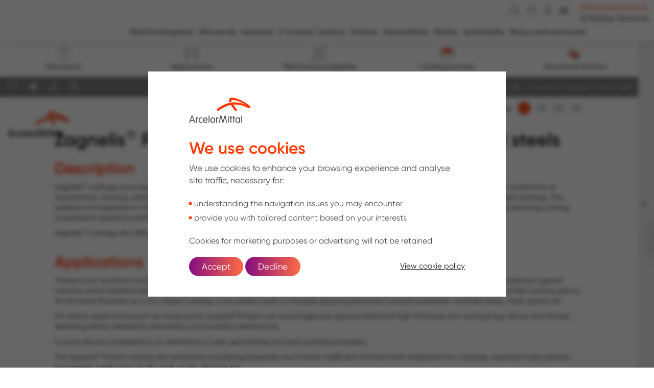

--- FILE ---
content_type: text/html; charset=UTF-8
request_url: https://automotive.arcelormittal.com/products/flat/coatings/zagnelis_protect
body_size: 52435
content:
<!DOCTYPE html>
<html>
 <head>
  <title>Zagnelis® Protect-ZMP</title>
  <meta charset="UTF-8" />
  <meta content="width=device-width, initial-scale=1.0, maximum-scale=1.0, user-scalable=0" name="viewport" />
  <meta content="Zagnelis® coatings have been specially designed to add a stage in vehicle corrosion protection, while meeting automotive manufacturers' statements of requirements: drawing, welding etc. More specifically, they offer corrosion resistance far superior to that of provided by traditional zinc-based coatings. The presence of magnesium in the coating promotes the formation of compact corrosion products highly stable over time, thereby substantially reducing coating consumption dynamics and enhancing edge protection. Zagnelis® coatings also offer excellent drawability performance due to outstanding tribological properties for a zinc-based coating. " name="description" />
  <meta content="" name="keywords" />
  <meta content="https://automotive.arcelormittal.com/files/styles/og_image/public/Quality.%20Vega%2C%20hot%20dip%20galvanising%20line.%20Brazil--04a0a4d6f352ccb2561a313437ecf84b.jpg" name="image" prefix="og: http://ogp.me/ns#" property="og:image" />
  <meta content="Zagnelis® coatings have been specially designed to add a stage in vehicle corrosion protection, while meeting automotive manufacturers' statements of requirements: drawing, welding etc. More specifically, they offer corrosion resistance far superior to that of provided by traditional zinc-based coatings. The presence of magnesium in the coating promotes the formation of compact corrosion products highly stable over time, thereby substantially reducing coating consumption dynamics and enhancing edge protection. Zagnelis® coatings also offer excellent drawability performance due to outstanding tribological properties for a zinc-based coating. " prefix="og: http://ogp.me/ns#" property="og:description" />
  <meta content="Zagnelis® Protect-ZMP" prefix="og: http://ogp.me/ns#" property="og:title" />
  <meta content="https://automotive.arcelormittal.com/products/flat/coatings/zagnelis_protect" prefix="og: http://ogp.me/ns#" property="og:url" />
  <meta content="summary_large_image" name="twitter:card" />
  <meta content="@arcelormittal" name="twitter:site" />
  <meta content="@arcelormittal" name="twitter:creator" />
  <meta content="https://automotive.arcelormittal.com/files/styles/og_image/public/Quality.%20Vega%2C%20hot%20dip%20galvanising%20line.%20Brazil--04a0a4d6f352ccb2561a313437ecf84b.jpg" name="twitter:image" />
  <meta content="Zagnelis® coatings have been specially designed to add a stage in vehicle corrosion protection, while meeting automotive manufacturers' statements of requirements: drawing, welding etc. More specifically, they offer corrosion resistance far superior to that of provided by traditional zinc-based coatings. The presence of magnesium in the coating promotes the formation of compact corrosion products highly stable over time, thereby substantially reducing coating consumption dynamics and enhancing edge protection. Zagnelis® coatings also offer excellent drawability performance due to outstanding tribological properties for a zinc-based coating. " name="twitter:description" />
  <meta content="Zagnelis® Protect-ZMP" name="twitter:title" />
  <meta content="https://automotive.arcelormittal.com/products/flat/coatings/zagnelis_protect" name="twitter:url" />
  <link href="https://automotive.arcelormittal.com/products/flat/coatings/zagnelis_protect" rel="canonical" />
  <link href="https://fonts.googleapis.com/css?family=Hind+Guntur:300,400,500,600,700&subset=latin-ext" rel="stylesheet" />
  <link href="https://fonts.googleapis.com/css?family=Roboto:100,100i,300,300i,400,400i,500,500i,700,700i,900,900i&subset=latin-ext" rel="stylesheet" />
  <link href="/css/bootstrap.css" rel="stylesheet" />
  <link href="/css/themify-icons.css" rel="stylesheet" />
  <link href="/css/font-awesome.css" rel="stylesheet" />
  <link href="/css/animsition.css" rel="stylesheet" />
  <link href="/css/owl.carousel.css" rel="stylesheet" />
  <link href="https://unpkg.com/video.js/dist/video-js.min.css" rel="stylesheet" />
  <link href="/css/rangeslider.css" rel="stylesheet" />
  <link href="/css/slick.css" rel="stylesheet" />
  <link href="/css/cookies-wrapper.css" rel="stylesheet" />
  <link href="/css/style.css" rel="stylesheet" />
  <link href="/css/changes.css" rel="stylesheet" />
  <link href="/css/additional.css" rel="stylesheet" />
  <link href="/css/news-stories.css" rel="stylesheet" />
  <link href="/css/map.css" rel="stylesheet" />
  <link href="/css/flag-icon.min.css" rel="stylesheet" />
  <link href="/css/menu-changes.css" rel="stylesheet" />
  <link href="/css/jquery-ui.min.css" rel="stylesheet" />
  <link href="/css/jquery-ui.structure.min.css" rel="stylesheet" />
  <link href="/css/jquery-ui.theme.min.css" rel="stylesheet" />
  <link href="/css/print.css" media="print" rel="stylesheet" type="text/css" />
  <link href="/css/news-stories.css" rel="stylesheet" />
  <link href="/css/changes2.css" rel="stylesheet" />
  <link href="/css/header.css" rel="stylesheet" />
  <link href="/css/mpi.css" rel="stylesheet" />
  <link href="https://cdn.jsdelivr.net/npm/swiper@11/swiper-bundle.min.css" rel="stylesheet" />
  <link href="/css/redesign.css?ts=1769246555" rel="stylesheet" />
  <link href="/css/cookies.css?ts=1769246555" rel="stylesheet" />
        
        <!-- Google Tag Manager -->
  <script>
        window.dataLayer = window.dataLayer || [];
        function gtag(){dataLayer.push(arguments);}

        gtag('consent', 'default', {
            'ad_storage': 'denied',
            'analytics_storage': 'denied'
        });

        function consentGranted() {
            gtag('consent', 'update', {
                'ad_storage': 'granted',
                'analytics_storage': 'granted'
            });

            gtag('event', 'page_view');
        }

        (function(w,d,s,l,i){
            w[l]=w[l]||[];w[l].push({'gtm.start':new Date().getTime(),event:'gtm.js'});
            var f=d.getElementsByTagName(s)[0],j=d.createElement(s),dl=l!='dataLayer'?'&l='+l:'';
            j.async=true;
            j.src='https://www.googletagmanager.com/gtm.js?id='+i+dl;
            f.parentNode.insertBefore(j,f);
        })(window,document,'script','dataLayer','GTM-5SGLSQ7');
        </script>
        <!-- End Google Tag Manager -->
        <!--[if lt IE 9]>
            <script src="https://oss.maxcdn.com/html5shiv/3.7.2/html5shiv.min.js"></script>
            <script src="https://oss.maxcdn.com/respond/1.4.2/respond.min.js"></script>
        <![endif]-->
        
    </head>
 <body class="body">
        
        <!-- Google Tag Manager (noscript) -->
  <noscript>
   <iframe height="0" src="https://www.googletagmanager.com/ns.html?id=GTM-5SGLSQ7" style="display:none;visibility:hidden" width="0">
   </iframe>
  </noscript>
        <!-- End Google Tag Manager (noscript) -->
  <div class="cookies-wrapper" style="display: none;">
   <div class="cookies-content">
    <div class="cookie-header"><span class="cookie-logo">
                        <svg class="cookie-logo-svg" height="487" viewbox="0 0 1183 487" width="1183" xmlns="http://www.w3.org/2000/svg">
                            <g fill-rule="nonzero">
                                <path d="M801.62 4.59c8.81-2.96 18.11-4.37 27.4-4.52 17.67-.14 35.32 2.22 52.5 6.33 28.94 6.38 56.87 16.64 84.15 28.1 56.95 24.58 111.27 55.2 162.23 90.52 13.81 9.82 27.6 19.72 40.45 30.78 5.65 5.38 11.34 11.34 13.38 19.11 1.48 7.76-1.16 16.39-7.27 21.54-5.81 5.72-14.72 7.25-22.47 5.52-7.68-1.06-14.36-5.2-21.15-8.63-28.49-14.12-57.98-26.27-88.37-35.64-13.47-4.37-27.19-7.89-40.9-11.39-33.67-7.63-68.01-12.72-102.54-13.76-14.91-.96-29.89-.33-44.74 1.22 19.83 31.22 42.24 60.71 65.68 89.29 4.85 5.63 6.47 14.03 3.48 20.91-4.66 10-16.93 15.93-27.58 12.43-5.04-1.5-8.43-5.72-11.96-9.32-9.33-11.04-18.45-22.28-27-33.94-11.61-14.8-22.25-30.33-32.98-45.78-5.72-8.84-12.06-17.32-16.96-26.65-54.54 10.23-106.5 31.44-155.09 57.87-16.33 9.18-32.54 18.62-47.99 29.25-11.04 7.13-21.2 15.49-31.87 23.14-4.89 3.84-11.52 4.56-17.52 3.81-7.88-2.22-15.16-8.19-16.87-16.48-1.39-4.44-.62-9.24 1.14-13.46 2.12-4 5.43-7.22 8.87-10.11 28.76-23.86 60.32-44.23 93.34-61.67 66.06-34.29 138.4-58.32 213-62.96 16.96-.04 33.97-.68 50.89.76 34.46 2.23 68.62 8.18 102.03 16.81 27.59 7.48 54.44 17.43 80.97 28.01-36.28-21.09-73.42-40.87-112.15-57.13-26.46-11.34-53.68-21.02-81.62-28.01-18.7-4.44-37.86-7.69-57.14-6.92-3.35.16-6.62.92-9.84 1.75-3.36.81-5.82 3.37-8.6 5.21-3.83 4.87-3.3 11.65-1.64 17.25 1.56 4.53 3.63 8.89 6.05 13.03.74 1.1.79 2.44 1 3.72-14.54 1.08-28.88 4-43.08 7.16-5.11-10.34-9.95-21.15-10.85-32.79-.51-8.89-.74-18.1 2.43-26.56 4.41-13.33 16.07-23.44 29.19-27.8z" fill="#ff3700"></path>
                                <path class="logo__text" d="M50.96 347.89c4.99-4.18 13.31-3.4 17.45 1.62 2.8 3.59 4.2 7.98 5.75 12.2 13.67 36.69 27.33 73.38 40.98 110.07 1.29 3.67 3.29 8.28.33 11.73-3.32 3.18-9.26 3.88-12.86.78-2.29-2.33-3.09-5.62-4.23-8.58-3.32-9.56-6.9-19.02-10.14-28.6-15.43-.24-30.85-.05-46.28-.11-4.31.07-8.65-.25-12.93.38-3.34 11.23-7.74 22.14-11.64 33.2-1.91 6.47-11.54 7.69-15.4 2.44-2.52-3.49-.66-7.92.59-11.53 14.38-38.34 28.66-76.71 43.02-115.05l5.36-8.55zm7.78 16.26l-23.76 67.63c15.4 0 30.79.01 46.19.01 1.6.51 1.23-1.06.88-1.83-7.73-21.95-15.8-43.79-23.31-65.81zm323.79-18.41c3.46-1.19 7.81-.46 10.05 2.65 1.9 2.04 1.7 4.99 1.81 7.58-.03 40.33.02 80.66-.03 121 .16 3.43-1.32 7.3-4.69 8.68-3.46 1.22-7.9.93-10.43-2.01-1.9-2.05-2.14-5-2.18-7.65.01-40.34-.01-80.68.01-121.01-.11-3.75 1.51-8.14 5.46-9.24zm220.86 2.77c3.44-3.5 8.97-3.95 13.47-2.52 4.45 1.53 7.43 5.7 8.69 10.08 6.23 21.89 12.53 43.76 18.73 65.66 3.61 12.02 6.88 24.14 9.85 36.34 4.21-18.8 10.12-37.15 15.3-55.69 4.24-14.98 8.59-29.93 12.85-44.9.96-3.32 2.16-6.83 4.9-9.12 4.96-4.67 13.97-4.15 18.15 1.32 2.49 3.43 3.42 7.69 3.98 11.83 6.12 37.18 12.43 74.32 18.58 111.49.31 3.56 1.28 7.83-1.32 10.8-2.42 3.02-6.94 2.84-10.26 1.71-3.41-1.39-4.14-5.46-4.82-8.65-5.6-36.33-11.75-72.58-16.95-108.96-1.86 10.12-5 19.94-7.75 29.85-8.07 27.36-15.85 54.82-23.98 82.17-1.57 6.86-11.01 8.45-15.81 4.06-1.42-1.54-1.98-3.62-2.61-5.55-5.31-18.17-10.55-36.36-15.88-54.52-5.07-18.64-11.48-36.93-15.36-55.87-5.08 35.76-11.25 71.36-16.7 107.06-.58 3.72-1.2 8.15-4.78 10.23-3.53 1.51-8.66 1.6-10.97-1.99-2.15-2.98-1.38-6.87-.95-10.24 6.37-38.1 12.7-76.2 19.06-114.29.72-3.7 1.8-7.59 4.58-10.3zm410.94-2.95c5.47-1.97 11.69 2.5 11.25 8.37.1 40.33-.01 80.67.06 121.01-.09 2.93.13 6.37-2.13 8.63-3.65 4.35-11.99 3.55-14.26-1.84-.89-1.77-.91-3.79-.95-5.71-.01-39.68.02-79.37-.01-119.06-.37-4.49.85-10.39 6.04-11.4zm-258.22 4.65c6.53-1.9 13.88 3.9 13.12 10.74.02 6.76-7.59 11.79-13.84 9.48-6.05-1.72-9.1-9.45-5.99-14.88 1.29-2.67 3.98-4.4 6.71-5.34zm41.48 6.48c.69-6.39 9.12-8.7 13.87-5.14 2.68 1.87 3.28 5.4 3.25 8.46-.01 7.12-.05 14.24.02 21.36 3.93-.01 8.04-.3 11.8 1.09 5.39 2.47 4.78 11.36-.72 13.37-3.65.95-7.47.47-11.19.68.11 27.15.13 54.3 0 81.45.26 5.99-6.17 9.89-11.59 8.05-3.79-1.17-5.86-5.21-5.64-9.01-.02-26.82-.05-53.64.03-80.46-3.73-.31-7.6.25-11.2-.95-4.81-2.55-5.04-10.89.07-13.25 3.57-1.19 7.4-.97 11.12-.99.09-8.21-.35-16.46.18-24.66zm54.44.31c.45-6.92 10.29-9.48 14.68-4.63 2.41 2.57 2.43 6.28 2.36 9.59-.05 6.48-.02 12.96.04 19.45 4.14-.02 8.52-.4 12.45 1.22 4.28 2.75 4.24 10.33-.37 12.72-3.81 1.67-8.07.95-12.09 1.09-.15 26.87.01 53.74-.08 80.61-.01 2.4-.6 4.92-2.12 6.82-3.9 3.75-11.5 3.32-14.08-1.77-1.37-3.19-.93-6.76-1-10.13-.01-25.17.08-50.34-.04-75.51-4.4-.24-9.5.89-13.08-2.38-2.69-2.91-1.97-7.33-.17-10.51 3.91-2.61 8.77-2.15 13.25-2.19.24-8.13-.25-16.28.25-24.38zm-718.75 31.16c-.14-7.98 11.8-10.75 15.73-4.24 2.44 4.51 1.06 9.95 1.53 14.87 3.17-6.2 7.99-11.57 13.87-15.3 4.2-2.56 9.54-4.16 14.33-2.38 5.15 2.16 5.84 9.88 1.86 13.44-2.57 2.63-6.32 3.28-9.64 4.48-6.21 2-12.28 5.4-15.96 10.96-3.39 5.3-4.41 11.74-4.44 17.94-.03 16.02 0 32.04-.01 48.07-.02 3.05-.37 6.61-3.08 8.55-5.13 4.37-14.52.62-14.21-6.48-.11-29.97-.15-59.94.02-89.91zm93.26-7.52c7.53-.66 15.31-.22 22.49 2.33 3.66 1.39 7.31 3.33 9.73 6.5 2.97 3.9.16 10.51-4.78 10.92-4.02.33-7.56-1.94-11.24-3.15-8.8-3.19-19.42-2.36-26.89 3.58-6.98 5.31-10.66 13.82-12.26 22.23-1.41 8.59-1.25 17.56 1.27 25.94 2.28 7.46 6.77 14.49 13.51 18.65 6.29 3.75 14 4.2 21.08 2.97 4.37-.75 8.15-3.3 12.42-4.36 3.29-.85 7.66.95 8.1 4.65.8 3.23-.84 6.6-3.49 8.44-7.62 5.42-17.24 7.31-26.46 6.94-12.4-.32-24.99-5.63-32.78-15.48-9.15-10.98-12.35-25.76-11.88-39.77.29-13.8 4.79-28.02 14.68-37.97 6.98-7.14 16.6-11.42 26.5-12.42zm299.84-.05c3.76-.97 8.36.43 9.99 4.19 1.68 4.44.64 9.31.93 13.92 5.08-8.87 13.56-18.29 24.73-18.35 5.27-.24 9.23 5.19 7.76 10.18-.96 4.73-5.92 6.52-9.95 7.88-7.03 2.06-14.31 5.49-18.23 11.98-3.51 5.5-4.25 12.19-4.29 18.57-.01 15.69-.01 31.37.01 47.05-.12 2.31-.07 4.88-1.48 6.85-2.92 4.41-10.06 4.61-13.62.92-1.95-2.07-2.18-5.06-2.24-7.74.03-28.68.01-57.37.02-86.06-.23-4.08 1.92-8.76 6.37-9.39zm230-.08c3.02-.38 6.69-.28 8.73 2.37 2.12 2.14 2.33 5.29 2.34 8.14-.06 28.66.01 57.32-.04 85.99.15 3.44-1.35 7.17-4.7 8.57-3.4 1.27-8.03 1.15-10.4-1.96-1.99-2.02-2.18-5.01-2.24-7.67v-79c.02-3.32-.2-6.66.27-9.95.45-3.15 2.94-5.82 6.04-6.49zm213.51 1.43c3.14-2.34 7.96-2.13 11.13.12 2.14 2.01 3.12 5.02 3 7.92-.06 29.01.01 58.02-.03 87.04 0 3.21-1.19 6.92-4.33 8.33-4.09 2.1-10.35.93-12.06-3.73-1.46-3.75-.74-7.85-.93-11.76-3.64 5.28-8.13 10.04-13.95 12.91-11.92 5.93-26.72 4.3-37.88-2.62-11.78-7.42-18.68-20.69-20.96-34.14-2.04-12.54-1.25-25.78 3.46-37.66 4.24-10.79 12.42-20.3 23.26-24.77 10.01-4.11 21.9-4.72 31.77.12 5.92 2.92 10.76 7.72 14.26 13.28.37-5.04-1.2-11.35 3.26-15.04zm-37.7 14.26c-6.65 1.67-12.45 6.19-15.9 12.08-5.22 8.56-6.41 18.91-6.02 28.75.62 9.59 3.25 19.66 10.15 26.7 7.15 7.68 19.32 9.62 28.76 5.31 5.21-2.33 9.29-6.68 12.13-11.56 5.27-9.82 6.36-21.41 5.02-32.33-1.17-8.17-3.9-16.6-10.04-22.41-6.09-6.25-15.69-8.87-24.1-6.54zm-648.11-4.17c8.98-8.45 21.64-12.65 33.89-11.53 10.64.62 20.77 5.84 27.81 13.78 9.15 10.22 13.68 24.18 13.23 37.81-.11 2.7-1.25 5.88-4 6.89-3.8 1.58-8.04.88-12.04 1.02-19.25.08-38.51-.18-57.76.15.48 7.54 2.58 15.26 7.62 21.08 5.17 6.22 13.21 9.84 21.26 9.93 7.35.15 15-.92 21.37-4.81 3.81-2.08 7.25-4.98 11.45-6.28 3.29-.65 7.47 1.31 8.04 4.87 1.42 4.84-2.59 9-6.22 11.57-11.97 8.54-27.47 11.05-41.86 9.21-11.8-1.47-22.85-8.21-29.41-18.14-8.4-12.37-10.76-28.05-9-42.69 1.45-12.26 6.69-24.21 15.62-32.86zm8.57 13.54c-4.94 5.98-6.9 13.8-7.38 21.4 18.85-.02 37.7.18 56.55-.1-.34-8.79-3.01-17.93-9.34-24.3-10.71-10.82-30.79-9.16-39.83 3zm152.82-23.85c11.43-2.76 24.08-1.62 34.3 4.45 10.41 6.06 17.4 16.83 20.62 28.26 3.71 13.64 3.4 28.41-1.22 41.8-3.61 9.67-9.91 18.66-18.9 23.98-10.78 6.52-24.34 7.8-36.35 4.29-11.66-3.3-21.4-12.1-26.45-23.05-7.04-14.97-7.65-32.59-3.09-48.37 4.28-14.72 15.84-27.76 31.09-31.36zm4.73 14.6c-6.54 1.78-12.09 6.4-15.42 12.26-5.29 9.18-6.43 20.15-5.62 30.55.81 8.69 3.39 17.68 9.51 24.17 7.53 8.2 20.82 10.41 30.54 4.91 6.09-3.13 10.37-8.94 12.9-15.18 3.76-10.24 4.28-21.56 2.11-32.2-1.69-7.96-5.51-15.81-12.18-20.72-6.19-4.57-14.48-5.78-21.84-3.79z" fill="#4c4c4c"></path>
                            </g>
                        </svg>
                    </span>
                </div>
    <div class="cookie-data">
     <h2>We use cookies</h2>
     <p class="cookie-main-text">We use cookies to enhance your browsing experience and analyse site traffic, necessary for:</p>
     <ul class="cookie-list cookie-main-text-small">
      <li>understanding the navigation issues you may encounter</li>
      <li>provide you with tailored content based on your interests</li>
                    </ul>
     <p class="cookie-main-text cookie-main-text-small">Cookies for marketing purposes or advertising will not be retained</p>
     <div class="cookie-buttons">
      <div>
       <button class="orange-btn full-btn cookie-popup-accept">Accept</button>&nbsp;
            <button class="orange-btn full-btn cookie-popup-decline">Decline</button>
            
                        </div><a class="view-policy" href="/privacy_policy">View cookie policy</a>
                    </div>
                </div>
            </div>
        </div><div class="animsition"><header class="header" role="banner"><div class="header-main">
     <div class="header-container"><span class="burger-menu-header">
                        <svg class="burger-icon icon icon-tabler icon-tabler-menu-2" fill="none" height="40" stroke="#000000" stroke-linecap="round" stroke-linejoin="round" stroke-width="1.5" viewbox="0 0 24 24" width="40" xmlns="http://www.w3.org/2000/svg">
                            <path d="M0 0h24v24H0z" fill="none" stroke="none"></path>
                            <path d="M4 6l16 0"></path>
                            <path d="M4 12l16 0"></path>
                            <path d="M4 18l16 0"></path>
                        </svg>
                        <svg class="close-icon icon icon-tabler icon-tabler-x" fill="none" height="40" stroke="#000000" stroke-linecap="round" stroke-linejoin="round" stroke-width="1.5" viewbox="0 0 24 24" width="40" xmlns="http://www.w3.org/2000/svg">
                          <path d="M0 0h24v24H0z" fill="none" stroke="none"></path>
                          <path d="M18 6l-12 12"></path>
                          <path d="M6 6l12 12"></path>
                        </svg>
                    </span>
                    <a class="logo" href="https://automotive.arcelormittal.com">
                        <svg class="logo site-header-desktop__logo logo--color" height="487" viewbox="0 0 1183 487" width="1183" xmlns="http://www.w3.org/2000/svg">
                            <g fill="none" fill-rule="nonzero">
                                <path class="logo__logo" d="M801.62 4.59c8.81-2.96 18.11-4.37 27.4-4.52 17.67-.14 35.32 2.22 52.5 6.33 28.94 6.38 56.87 16.64 84.15 28.1 56.95 24.58 111.27 55.2 162.23 90.52 13.81 9.82 27.6 19.72 40.45 30.78 5.65 5.38 11.34 11.34 13.38 19.11 1.48 7.76-1.16 16.39-7.27 21.54-5.81 5.72-14.72 7.25-22.47 5.52-7.68-1.06-14.36-5.2-21.15-8.63-28.49-14.12-57.98-26.27-88.37-35.64-13.47-4.37-27.19-7.89-40.9-11.39-33.67-7.63-68.01-12.72-102.54-13.76-14.91-.96-29.89-.33-44.74 1.22 19.83 31.22 42.24 60.71 65.68 89.29 4.85 5.63 6.47 14.03 3.48 20.91-4.66 10-16.93 15.93-27.58 12.43-5.04-1.5-8.43-5.72-11.96-9.32-9.33-11.04-18.45-22.28-27-33.94-11.61-14.8-22.25-30.33-32.98-45.78-5.72-8.84-12.06-17.32-16.96-26.65-54.54 10.23-106.5 31.44-155.09 57.87-16.33 9.18-32.54 18.62-47.99 29.25-11.04 7.13-21.2 15.49-31.87 23.14-4.89 3.84-11.52 4.56-17.52 3.81-7.88-2.22-15.16-8.19-16.87-16.48-1.39-4.44-.62-9.24 1.14-13.46 2.12-4 5.43-7.22 8.87-10.11 28.76-23.86 60.32-44.23 93.34-61.67 66.06-34.29 138.4-58.32 213-62.96 16.96-.04 33.97-.68 50.89.76 34.46 2.23 68.62 8.18 102.03 16.81 27.59 7.48 54.44 17.43 80.97 28.01-36.28-21.09-73.42-40.87-112.15-57.13-26.46-11.34-53.68-21.02-81.62-28.01-18.7-4.44-37.86-7.69-57.14-6.92-3.35.16-6.62.92-9.84 1.75-3.36.81-5.82 3.37-8.6 5.21-3.83 4.87-3.3 11.65-1.64 17.25 1.56 4.53 3.63 8.89 6.05 13.03.74 1.1.79 2.44 1 3.72-14.54 1.08-28.88 4-43.08 7.16-5.11-10.34-9.95-21.15-10.85-32.79-.51-8.89-.74-18.1 2.43-26.56 4.41-13.33 16.07-23.44 29.19-27.8z"></path> 
                                <path class="logo__text" d="M50.96 347.89c4.99-4.18 13.31-3.4 17.45 1.62 2.8 3.59 4.2 7.98 5.75 12.2 13.67 36.69 27.33 73.38 40.98 110.07 1.29 3.67 3.29 8.28.33 11.73-3.32 3.18-9.26 3.88-12.86.78-2.29-2.33-3.09-5.62-4.23-8.58-3.32-9.56-6.9-19.02-10.14-28.6-15.43-.24-30.85-.05-46.28-.11-4.31.07-8.65-.25-12.93.38-3.34 11.23-7.74 22.14-11.64 33.2-1.91 6.47-11.54 7.69-15.4 2.44-2.52-3.49-.66-7.92.59-11.53 14.38-38.34 28.66-76.71 43.02-115.05l5.36-8.55zm7.78 16.26l-23.76 67.63c15.4 0 30.79.01 46.19.01 1.6.51 1.23-1.06.88-1.83-7.73-21.95-15.8-43.79-23.31-65.81zm323.79-18.41c3.46-1.19 7.81-.46 10.05 2.65 1.9 2.04 1.7 4.99 1.81 7.58-.03 40.33.02 80.66-.03 121 .16 3.43-1.32 7.3-4.69 8.68-3.46 1.22-7.9.93-10.43-2.01-1.9-2.05-2.14-5-2.18-7.65.01-40.34-.01-80.68.01-121.01-.11-3.75 1.51-8.14 5.46-9.24zm220.86 2.77c3.44-3.5 8.97-3.95 13.47-2.52 4.45 1.53 7.43 5.7 8.69 10.08 6.23 21.89 12.53 43.76 18.73 65.66 3.61 12.02 6.88 24.14 9.85 36.34 4.21-18.8 10.12-37.15 15.3-55.69 4.24-14.98 8.59-29.93 12.85-44.9.96-3.32 2.16-6.83 4.9-9.12 4.96-4.67 13.97-4.15 18.15 1.32 2.49 3.43 3.42 7.69 3.98 11.83 6.12 37.18 12.43 74.32 18.58 111.49.31 3.56 1.28 7.83-1.32 10.8-2.42 3.02-6.94 2.84-10.26 1.71-3.41-1.39-4.14-5.46-4.82-8.65-5.6-36.33-11.75-72.58-16.95-108.96-1.86 10.12-5 19.94-7.75 29.85-8.07 27.36-15.85 54.82-23.98 82.17-1.57 6.86-11.01 8.45-15.81 4.06-1.42-1.54-1.98-3.62-2.61-5.55-5.31-18.17-10.55-36.36-15.88-54.52-5.07-18.64-11.48-36.93-15.36-55.87-5.08 35.76-11.25 71.36-16.7 107.06-.58 3.72-1.2 8.15-4.78 10.23-3.53 1.51-8.66 1.6-10.97-1.99-2.15-2.98-1.38-6.87-.95-10.24 6.37-38.1 12.7-76.2 19.06-114.29.72-3.7 1.8-7.59 4.58-10.3zm410.94-2.95c5.47-1.97 11.69 2.5 11.25 8.37.1 40.33-.01 80.67.06 121.01-.09 2.93.13 6.37-2.13 8.63-3.65 4.35-11.99 3.55-14.26-1.84-.89-1.77-.91-3.79-.95-5.71-.01-39.68.02-79.37-.01-119.06-.37-4.49.85-10.39 6.04-11.4zm-258.22 4.65c6.53-1.9 13.88 3.9 13.12 10.74.02 6.76-7.59 11.79-13.84 9.48-6.05-1.72-9.1-9.45-5.99-14.88 1.29-2.67 3.98-4.4 6.71-5.34zm41.48 6.48c.69-6.39 9.12-8.7 13.87-5.14 2.68 1.87 3.28 5.4 3.25 8.46-.01 7.12-.05 14.24.02 21.36 3.93-.01 8.04-.3 11.8 1.09 5.39 2.47 4.78 11.36-.72 13.37-3.65.95-7.47.47-11.19.68.11 27.15.13 54.3 0 81.45.26 5.99-6.17 9.89-11.59 8.05-3.79-1.17-5.86-5.21-5.64-9.01-.02-26.82-.05-53.64.03-80.46-3.73-.31-7.6.25-11.2-.95-4.81-2.55-5.04-10.89.07-13.25 3.57-1.19 7.4-.97 11.12-.99.09-8.21-.35-16.46.18-24.66zm54.44.31c.45-6.92 10.29-9.48 14.68-4.63 2.41 2.57 2.43 6.28 2.36 9.59-.05 6.48-.02 12.96.04 19.45 4.14-.02 8.52-.4 12.45 1.22 4.28 2.75 4.24 10.33-.37 12.72-3.81 1.67-8.07.95-12.09 1.09-.15 26.87.01 53.74-.08 80.61-.01 2.4-.6 4.92-2.12 6.82-3.9 3.75-11.5 3.32-14.08-1.77-1.37-3.19-.93-6.76-1-10.13-.01-25.17.08-50.34-.04-75.51-4.4-.24-9.5.89-13.08-2.38-2.69-2.91-1.97-7.33-.17-10.51 3.91-2.61 8.77-2.15 13.25-2.19.24-8.13-.25-16.28.25-24.38zm-718.75 31.16c-.14-7.98 11.8-10.75 15.73-4.24 2.44 4.51 1.06 9.95 1.53 14.87 3.17-6.2 7.99-11.57 13.87-15.3 4.2-2.56 9.54-4.16 14.33-2.38 5.15 2.16 5.84 9.88 1.86 13.44-2.57 2.63-6.32 3.28-9.64 4.48-6.21 2-12.28 5.4-15.96 10.96-3.39 5.3-4.41 11.74-4.44 17.94-.03 16.02 0 32.04-.01 48.07-.02 3.05-.37 6.61-3.08 8.55-5.13 4.37-14.52.62-14.21-6.48-.11-29.97-.15-59.94.02-89.91zm93.26-7.52c7.53-.66 15.31-.22 22.49 2.33 3.66 1.39 7.31 3.33 9.73 6.5 2.97 3.9.16 10.51-4.78 10.92-4.02.33-7.56-1.94-11.24-3.15-8.8-3.19-19.42-2.36-26.89 3.58-6.98 5.31-10.66 13.82-12.26 22.23-1.41 8.59-1.25 17.56 1.27 25.94 2.28 7.46 6.77 14.49 13.51 18.65 6.29 3.75 14 4.2 21.08 2.97 4.37-.75 8.15-3.3 12.42-4.36 3.29-.85 7.66.95 8.1 4.65.8 3.23-.84 6.6-3.49 8.44-7.62 5.42-17.24 7.31-26.46 6.94-12.4-.32-24.99-5.63-32.78-15.48-9.15-10.98-12.35-25.76-11.88-39.77.29-13.8 4.79-28.02 14.68-37.97 6.98-7.14 16.6-11.42 26.5-12.42zm299.84-.05c3.76-.97 8.36.43 9.99 4.19 1.68 4.44.64 9.31.93 13.92 5.08-8.87 13.56-18.29 24.73-18.35 5.27-.24 9.23 5.19 7.76 10.18-.96 4.73-5.92 6.52-9.95 7.88-7.03 2.06-14.31 5.49-18.23 11.98-3.51 5.5-4.25 12.19-4.29 18.57-.01 15.69-.01 31.37.01 47.05-.12 2.31-.07 4.88-1.48 6.85-2.92 4.41-10.06 4.61-13.62.92-1.95-2.07-2.18-5.06-2.24-7.74.03-28.68.01-57.37.02-86.06-.23-4.08 1.92-8.76 6.37-9.39zm230-.08c3.02-.38 6.69-.28 8.73 2.37 2.12 2.14 2.33 5.29 2.34 8.14-.06 28.66.01 57.32-.04 85.99.15 3.44-1.35 7.17-4.7 8.57-3.4 1.27-8.03 1.15-10.4-1.96-1.99-2.02-2.18-5.01-2.24-7.67v-79c.02-3.32-.2-6.66.27-9.95.45-3.15 2.94-5.82 6.04-6.49zm213.51 1.43c3.14-2.34 7.96-2.13 11.13.12 2.14 2.01 3.12 5.02 3 7.92-.06 29.01.01 58.02-.03 87.04 0 3.21-1.19 6.92-4.33 8.33-4.09 2.1-10.35.93-12.06-3.73-1.46-3.75-.74-7.85-.93-11.76-3.64 5.28-8.13 10.04-13.95 12.91-11.92 5.93-26.72 4.3-37.88-2.62-11.78-7.42-18.68-20.69-20.96-34.14-2.04-12.54-1.25-25.78 3.46-37.66 4.24-10.79 12.42-20.3 23.26-24.77 10.01-4.11 21.9-4.72 31.77.12 5.92 2.92 10.76 7.72 14.26 13.28.37-5.04-1.2-11.35 3.26-15.04zm-37.7 14.26c-6.65 1.67-12.45 6.19-15.9 12.08-5.22 8.56-6.41 18.91-6.02 28.75.62 9.59 3.25 19.66 10.15 26.7 7.15 7.68 19.32 9.62 28.76 5.31 5.21-2.33 9.29-6.68 12.13-11.56 5.27-9.82 6.36-21.41 5.02-32.33-1.17-8.17-3.9-16.6-10.04-22.41-6.09-6.25-15.69-8.87-24.1-6.54zm-648.11-4.17c8.98-8.45 21.64-12.65 33.89-11.53 10.64.62 20.77 5.84 27.81 13.78 9.15 10.22 13.68 24.18 13.23 37.81-.11 2.7-1.25 5.88-4 6.89-3.8 1.58-8.04.88-12.04 1.02-19.25.08-38.51-.18-57.76.15.48 7.54 2.58 15.26 7.62 21.08 5.17 6.22 13.21 9.84 21.26 9.93 7.35.15 15-.92 21.37-4.81 3.81-2.08 7.25-4.98 11.45-6.28 3.29-.65 7.47 1.31 8.04 4.87 1.42 4.84-2.59 9-6.22 11.57-11.97 8.54-27.47 11.05-41.86 9.21-11.8-1.47-22.85-8.21-29.41-18.14-8.4-12.37-10.76-28.05-9-42.69 1.45-12.26 6.69-24.21 15.62-32.86zm8.57 13.54c-4.94 5.98-6.9 13.8-7.38 21.4 18.85-.02 37.7.18 56.55-.1-.34-8.79-3.01-17.93-9.34-24.3-10.71-10.82-30.79-9.16-39.83 3zm152.82-23.85c11.43-2.76 24.08-1.62 34.3 4.45 10.41 6.06 17.4 16.83 20.62 28.26 3.71 13.64 3.4 28.41-1.22 41.8-3.61 9.67-9.91 18.66-18.9 23.98-10.78 6.52-24.34 7.8-36.35 4.29-11.66-3.3-21.4-12.1-26.45-23.05-7.04-14.97-7.65-32.59-3.09-48.37 4.28-14.72 15.84-27.76 31.09-31.36zm4.73 14.6c-6.54 1.78-12.09 6.4-15.42 12.26-5.29 9.18-6.43 20.15-5.62 30.55.81 8.69 3.39 17.68 9.51 24.17 7.53 8.2 20.82 10.41 30.54 4.91 6.09-3.13 10.37-8.94 12.9-15.18 3.76-10.24 4.28-21.56 2.11-32.2-1.69-7.96-5.51-15.81-12.18-20.72-6.19-4.57-14.48-5.78-21.84-3.79z"></path>
                            </g>
                        </svg>
                    </a><div class="header-navigation"><a class="mega-menu-link" data-href="multi-part-integration" href="/MPI">Multi Part Integration</a>
            <a class="mega-menu-link" data-href="who-we-are" href="/who_we_are">Who we are</a>
            <a class="mega-menu-link" data-href="innovation" href="/innovation">Innovation</a>
            <a class="mega-menu-link" data-href="s-in-motiona-solutions" href="/s-in_motion_solutions">S-in motion<sup>®</sup> solutions </a>
            <a class="mega-menu-link" data-href="products" href="/products">Products</a>
            <a class="mega-menu-link" data-href="tailored-blanks" href="/tailored_blanks_home">Tailored Blanks</a>
            <a class="mega-menu-link" data-href="mobility" href="/mobility">Mobility</a>
            <a class="mega-menu-link" data-href="sustainability" href="/sustainability">Sustainability</a>
            <a class="mega-menu-link" data-href="news-events-and-stories" href="/news_and_stories">News, events and stories</a>
                    </div>
      <div class="header-buttons"><a class="header-button header-button-search">
                            <span class="header-button-icon">
                                <svg class="icon icon-tabler icon-tabler-search" fill="none" height="40" stroke="#000000" stroke-linecap="round" stroke-linejoin="round" stroke-width="1.5" viewbox="0 0 24 24" width="40" xmlns="http://www.w3.org/2000/svg">
                                    <path d="M0 0h24v24H0z" fill="none" stroke="none"></path>
                                    <path d="M10 10m-7 0a7 7 0 1 0 14 0a7 7 0 1 0 -14 0"></path>
                                    <path d="M21 21l-6 -6"></path>
                                </svg>
                            </span>
                        </a>
                        <a class="header-button header-button-favorite" href="/my_space">
                            <span class="header-button-icon">
                                <svg class="icon icon-tabler icon-tabler-heart" fill="none" height="40" stroke="#000000" stroke-linecap="round" stroke-linejoin="round" stroke-width="1.5" viewbox="0 0 24 24" width="40" xmlns="http://www.w3.org/2000/svg">
                                    <path d="M0 0h24v24H0z" fill="none" stroke="none"></path>
                                    <path d="M19.5 12.572l-7.5 7.428l-7.5 -7.428a5 5 0 1 1 7.5 -6.566a5 5 0 1 1 7.5 6.572"></path>
                                </svg>
                            </span>
                        </a>
                        <a class="header-button header-button-user" data-target="#modal-login" data-toggle="modal" href="">
                            <span class="header-button-icon">
                                <svg class="icon icon-tabler icon-tabler-user" fill="none" height="40" stroke="#000000" stroke-linecap="round" stroke-linejoin="round" stroke-width="1.5" viewbox="0 0 24 24" width="40" xmlns="http://www.w3.org/2000/svg">
                                    <path d="M0 0h24v24H0z" fill="none" stroke="none"></path>
                                    <path d="M8 7a4 4 0 1 0 8 0a4 4 0 0 0 -8 0"></path>
                                    <path d="M6 21v-2a4 4 0 0 1 4 -4h4a4 4 0 0 1 4 4v2"></path>
                                </svg>
                            </span>
                        </a>
                        <a class="header-button header-button-customize">
                            <span class="header-button-icon">
                                <svg class="icon icon-tabler icon-tabler-adjustments-alt" fill="none" height="40" stroke="#000000" stroke-linecap="round" stroke-linejoin="round" stroke-width="1.5" viewbox="0 0 24 24" width="40" xmlns="http://www.w3.org/2000/svg">
                                    <path d="M0 0h24v24H0z" fill="none" stroke="none"></path>
                                    <path d="M4 8h4v4h-4z"></path>
                                    <path d="M6 4l0 4"></path>
                                    <path d="M6 12l0 8"></path>
                                    <path d="M10 14h4v4h-4z"></path>
                                    <path d="M12 4l0 10"></path>
                                    <path d="M12 18l0 2"></path>
                                    <path d="M16 5h4v4h-4z"></path>
                                    <path d="M18 4l0 1"></path>
                                    <path d="M18 9l0 11"></path>
                                </svg>
                            </span>
                            <span class="header-button-text">
                                Customize
                            </span>
                        </a>
                    </div><a class="global-automotive-logo" href="/who_we_are/overview">
                        <span class="orange">Global Automotive</span>
                        <span>& Mobility Solutions</span>
                    </a>
                </div>
            </div>
    <div class="mega-panel" id="multi-part-integration">
     <div class="mega-panel-content">
      <div class="container">
       <div class="row">
        <div class="col-lg-3">
         <div class="mega-panel-main-title-icon"><img class="img-fluid" src="/images/mpi-icon.png" /></div>
         <div class="mega-panel-main-title-wrapper">
          <h3 class="mega-panel-main-title">Multi Part Integration</h3>
                                    </div>
                                </div>
        <div class="col-lg-3">
         <div class="mega-panel-links"><a href="/MPI/multi_part_integration">Multi Part Integration</a>
                        <a class="mega-panel-link-sub" data-sublevel="mpi-customer-cases-and-technology-videos" href="/MPI/customer_cases_and_technology_videos">
                            MPI customer cases and technology videos (9)
                            <span class="arrow-mega">
                                <svg class="icon icon-tabler icon-tabler-arrow-narrow-right" fill="none" height="24" stroke="#000000" stroke-linecap="round" stroke-linejoin="round" stroke-width="0.7" viewbox="0 0 24 24" width="24" xmlns="http://www.w3.org/2000/svg">
                                    <path d="M0 0h24v24H0z" fill="none" stroke="none"></path>
                                    <path d="M5 12l14 0"></path>
                                    <path d="M15 16l4 -4"></path>
                                    <path d="M15 8l4 4"></path>
                                </svg>
                            </span>
                        </a>
                                    </div>
                                </div>
        <div class="col-lg-3">
         <div class="mega-panel-sub-levels" id="mpi-customer-cases-and-technology-videos">
          <div class="submenu-item-list"><a href="/MPI/customer_cases_and_technology_videos/one_part_rear_h_frame">One-part rear H-frame</a>
                                <a href="/MPI/customer_cases_and_technology_videos/double_door_ring">Double door ring</a>
                                <a href="/MPI/customer_cases_and_technology_videos/Case_Hondas_Acura_MDX_features_world-first_single-piece_MPI_door_ring">Case: Honda's Acura MDX features world-first single-piece MPI door ring</a>
                                <a href="/MPI/customer_cases_and_technology_videos/Case_Chrysler_Pacifica_MPI_door_ring">Case: Chrysler Pacifica MPI door ring</a>
                                <a href="/MPI/customer_cases_and_technology_videos/Case_Hondas_Acura_RDX_with_worlds_first_inner_and_outer_MPI_door_ring_system">Case: Honda’s Acura RDX with world’s first inner and outer MPI door ring system</a>
                                <a href="/MPI/customer_cases_and_technology_videos/Case_Voyah_with_worlds_first_use_of_MPI_H-frame">Case: Voyah with world’s first use of MPI H-frame</a>
                                <a href="/MPI/customer_cases_and_technology_videos/Hot_stamping_MPI_parts_with_APTs_large_press-hardening_equipment">Hot stamping MPI parts with AP&T’s large press-hardening equipment</a>
                                <a href="/MPI/customer_cases_and_technology_videos/Steel_E-Motive_featuring_MPI_to_deliver_smart_steel_solutions_for_autonomous_vehicles">Steel E-Motive featuring MPI to deliver smart steel solutions for autonomous vehicles</a>
                                <a href="/MPI/customer_cases_and_technology_videos/2025_VAM_Gasgoo_Award">VAMA & GONVVAMA Yujian™ Solution Wins Gasgoo Award for Full-Vehicle Integration Innovation</a>
                            </div>
                        </div>
        </div>
                            </div>
                        </div>
                    </div>
                </div>
    <div class="mega-panel" id="who-we-are">
     <div class="mega-panel-content">
      <div class="container">
       <div class="row">
        <div class="col-lg-3">
         <div class="mega-panel-main-title-icon"><img class="img-fluid" src="/images/menu-icon-6.png" /></div>
         <div class="mega-panel-main-title-wrapper">
          <h3 class="mega-panel-main-title">Who we are</h3>
                                    </div>
                                </div>
        <div class="col-lg-3">
         <div class="mega-panel-links"><a href="/who_we_are/co-engineering_partner">Your co-engineering partner </a>
                        <a href="/who_we_are/worldwide_presence">Your global steel solution provider</a>
                        <a href="/who_we_are/purpose">Our purpose: Smarter steels for people and planet</a>
                        <a href="/who_we_are/interactive_map">Interactive map</a>
                                    </div>
                                </div>
                            </div>
                        </div>
                    </div>
                </div>
    <div class="mega-panel" id="innovation">
     <div class="mega-panel-content">
      <div class="container">
       <div class="row">
        <div class="col-lg-3">
         <div class="mega-panel-main-title-icon"><img class="img-fluid" src="/images/menu-icon-3.png" /></div>
         <div class="mega-panel-main-title-wrapper">
          <h3 class="mega-panel-main-title">Innovation</h3>
                                    </div>
                                </div>
        <div class="col-lg-3">
         <div class="mega-panel-links"><a href="/innovation/steel_tomorrow">The future of steel</a>
                        <a href="/innovation/global_RD">Global R&D</a>
                        <a href="/innovation/innovation_in_practice">Innovation in practice</a>
                        <a href="/innovation/FastLane">Fast Lane: ArcelorMittal’s sampling and pre-serial production service</a>
                        <a href="/innovation/customer_statements">Customer statements</a>
                        <a href="/innovation/case_studies">Latest customer cases </a>
                                    </div>
                                </div>
                            </div>
                        </div>
                    </div>
                </div>
    <div class="mega-panel" id="s-in-motiona-solutions">
     <div class="mega-panel-content">
      <div class="container">
       <div class="row">
        <div class="col-lg-3">
         <div class="mega-panel-main-title-icon"><img class="img-fluid" src="/images/menu-icon-9.png" /></div>
         <div class="mega-panel-main-title-wrapper">
          <h3 class="mega-panel-main-title">S-in motion<sup>®</sup> solutions </h3>
                                    </div>
                                </div>
        <div class="col-lg-3">
         <div class="mega-panel-links"><a href="/s-in_motion_solutions/3D_solutions_catalogue">3D car configurator</a>
                        <a href="/s-in_motion_solutions/battery_electric_vehicles">Battery electric vehicles </a>
                        <a href="/s-in_motion_solutions/battery_pack">Battery pack for BEV</a>
                        <a href="/s-in_motion_solutions/chassis">Chassis</a>
                        <a href="/s-in_motion_solutions/EVfrontchassis">Front chassis for EVs</a>
                        <a href="/s-in_motion_solutions/BEVrearchassis">Rear Chassis for BEVs</a>
                        <a href="/s-in_motion_solutions/pickup_trucks">Pickup trucks</a>
                        <a href="/s-in_motion_solutions/sedan_suv">Mid-size Sedan and SUV</a>
                        <a href="/s-in_motion_solutions/c-segment_vehicles">C-segment vehicles </a>
                        <a href="/s-in_motion_solutions/light_commercial_vehicles">Light commercial vehicles </a>
                        <a href="/s-in_motion_solutions/trucks">Commercial trucks</a>
                        <a href="/s-in_motion_solutions/front_seat">Front seats</a>
                                    </div>
                                </div>
                            </div>
                        </div>
                    </div>
                </div>
    <div class="mega-panel" id="products">
     <div class="mega-panel-content">
      <div class="container">
       <div class="row">
        <div class="col-lg-3">
         <div class="mega-panel-main-title-icon"><img class="img-fluid" src="/images/menu-icon-8.png" /></div>
         <div class="mega-panel-main-title-wrapper">
          <h3 class="mega-panel-main-title">Products</h3>
                                    </div>
         <p>Product pages available in <br />EN - DE - FR - ES</p>
                                </div>
        <div class="col-lg-3">
         <div class="mega-panel-links"><a class="mega-panel-link-sub" data-sublevel="flat-products-our-global-offer" href="/products/flat">
                            Flat products - our global offer (10)
                            <span class="arrow-mega">
                                <svg class="icon icon-tabler icon-tabler-arrow-narrow-right" fill="none" height="24" stroke="#000000" stroke-linecap="round" stroke-linejoin="round" stroke-width="0.7" viewbox="0 0 24 24" width="24" xmlns="http://www.w3.org/2000/svg">
                                    <path d="M0 0h24v24H0z" fill="none" stroke="none"></path>
                                    <path d="M5 12l14 0"></path>
                                    <path d="M15 16l4 -4"></path>
                                    <path d="M15 8l4 4"></path>
                                </svg>
                            </span>
                        </a>
                        <a href="/products/tubular">Tubular products</a>
                        <a href="/products/long">Long products</a>
                                    </div>
                                </div>
        <div class="col-lg-3">
         <div class="mega-panel-sub-levels" id="flat-products-our-global-offer">
          <div class="submenu-item-list"><a class="mega-panel-link-children" data-sublevel="drawing-steels" href="/products/flat/drawing_steels">
                                    Drawing steels (1)
                                    <span class="arrow-mega">
                                        <svg class="icon icon-tabler icon-tabler-arrow-narrow-right" fill="none" height="24" stroke="#000000" stroke-linecap="round" stroke-linejoin="round" stroke-width="0.7" viewbox="0 0 24 24" width="24" xmlns="http://www.w3.org/2000/svg">
                                            <path d="M0 0h24v24H0z" fill="none" stroke="none"></path>
                                            <path d="M5 12l14 0"></path>
                                            <path d="M15 16l4 -4"></path>
                                            <path d="M15 8l4 4"></path>
                                        </svg>
                                    </span>
                                </a>
                                <a class="mega-panel-link-children" data-sublevel="high-yield-hss" href="/products/flat/HYTSS">
                                    High yield HSS (4)
                                    <span class="arrow-mega">
                                        <svg class="icon icon-tabler icon-tabler-arrow-narrow-right" fill="none" height="24" stroke="#000000" stroke-linecap="round" stroke-linejoin="round" stroke-width="0.7" viewbox="0 0 24 24" width="24" xmlns="http://www.w3.org/2000/svg">
                                            <path d="M0 0h24v24H0z" fill="none" stroke="none"></path>
                                            <path d="M5 12l14 0"></path>
                                            <path d="M15 16l4 -4"></path>
                                            <path d="M15 8l4 4"></path>
                                        </svg>
                                    </span>
                                </a>
                                <a class="mega-panel-link-children" data-sublevel="1st-gen-ahss" href="/products/flat/first_gen_AHSS">
                                    1st Gen AHSS    (4)
                                    <span class="arrow-mega">
                                        <svg class="icon icon-tabler icon-tabler-arrow-narrow-right" fill="none" height="24" stroke="#000000" stroke-linecap="round" stroke-linejoin="round" stroke-width="0.7" viewbox="0 0 24 24" width="24" xmlns="http://www.w3.org/2000/svg">
                                            <path d="M0 0h24v24H0z" fill="none" stroke="none"></path>
                                            <path d="M5 12l14 0"></path>
                                            <path d="M15 16l4 -4"></path>
                                            <path d="M15 8l4 4"></path>
                                        </svg>
                                    </span>
                                </a>
                                <a class="mega-panel-link-children" data-sublevel="3rd-gen-ahss" href="/products/flat/third_gen_AHSS">
                                    3rd Gen AHSS (3)
                                    <span class="arrow-mega">
                                        <svg class="icon icon-tabler icon-tabler-arrow-narrow-right" fill="none" height="24" stroke="#000000" stroke-linecap="round" stroke-linejoin="round" stroke-width="0.7" viewbox="0 0 24 24" width="24" xmlns="http://www.w3.org/2000/svg">
                                            <path d="M0 0h24v24H0z" fill="none" stroke="none"></path>
                                            <path d="M5 12l14 0"></path>
                                            <path d="M15 16l4 -4"></path>
                                            <path d="M15 8l4 4"></path>
                                        </svg>
                                    </span>
                                </a>
                                <a class="mega-panel-link-children" data-sublevel="martensitic-steels" href="/products/flat/martensitic_steels">
                                    Martensitic steels (1)
                                    <span class="arrow-mega">
                                        <svg class="icon icon-tabler icon-tabler-arrow-narrow-right" fill="none" height="24" stroke="#000000" stroke-linecap="round" stroke-linejoin="round" stroke-width="0.7" viewbox="0 0 24 24" width="24" xmlns="http://www.w3.org/2000/svg">
                                            <path d="M0 0h24v24H0z" fill="none" stroke="none"></path>
                                            <path d="M5 12l14 0"></path>
                                            <path d="M15 16l4 -4"></path>
                                            <path d="M15 8l4 4"></path>
                                        </svg>
                                    </span>
                                </a>
                                <a class="mega-panel-link-children" data-sublevel="press-hardenable-steels" href="/products/flat/PHS">
                                    Press Hardenable Steels (1)
                                    <span class="arrow-mega">
                                        <svg class="icon icon-tabler icon-tabler-arrow-narrow-right" fill="none" height="24" stroke="#000000" stroke-linecap="round" stroke-linejoin="round" stroke-width="0.7" viewbox="0 0 24 24" width="24" xmlns="http://www.w3.org/2000/svg">
                                            <path d="M0 0h24v24H0z" fill="none" stroke="none"></path>
                                            <path d="M5 12l14 0"></path>
                                            <path d="M15 16l4 -4"></path>
                                            <path d="M15 8l4 4"></path>
                                        </svg>
                                    </span>
                                </a>
                                <a class="mega-panel-link-children" data-sublevel="coatings" href="/products/flat/coatings">
                                    Coatings  (10)
                                    <span class="arrow-mega">
                                        <svg class="icon icon-tabler icon-tabler-arrow-narrow-right" fill="none" height="24" stroke="#000000" stroke-linecap="round" stroke-linejoin="round" stroke-width="0.7" viewbox="0 0 24 24" width="24" xmlns="http://www.w3.org/2000/svg">
                                            <path d="M0 0h24v24H0z" fill="none" stroke="none"></path>
                                            <path d="M5 12l14 0"></path>
                                            <path d="M15 16l4 -4"></path>
                                            <path d="M15 8l4 4"></path>
                                        </svg>
                                    </span>
                                </a>
                                <a class="mega-panel-link-children" data-sublevel="electrical-steels" href="/products/flat/electrical_steels">
                                    Electrical steels (6)
                                    <span class="arrow-mega">
                                        <svg class="icon icon-tabler icon-tabler-arrow-narrow-right" fill="none" height="24" stroke="#000000" stroke-linecap="round" stroke-linejoin="round" stroke-width="0.7" viewbox="0 0 24 24" width="24" xmlns="http://www.w3.org/2000/svg">
                                            <path d="M0 0h24v24H0z" fill="none" stroke="none"></path>
                                            <path d="M5 12l14 0"></path>
                                            <path d="M15 16l4 -4"></path>
                                            <path d="M15 8l4 4"></path>
                                        </svg>
                                    </span>
                                </a>
                                <a href="/products/flat/tailored_blanks_home">Tailored Blanks </a>
                                <a href="/products/flat/high_carbon_steels">High carbon steels</a>
                            </div>
                        </div>
        </div>
        <div class="col-lg-3">
         <div class="mega-panel-sub-levels-children" id="drawing-steels">
          <div class="submenu-item-list"><a href="/products/flat/drawing_steels/drawing">Drawing steels</a>
                                    </div>
                                </div>
         <div class="mega-panel-sub-levels-children" id="high-yield-hss">
          <div class="submenu-item-list"><a href="/products/flat/HYTSS/HSLA">HSLA steels </a>
                                    <a href="/products/flat/HYTSS/BH">Bake hardening steels</a>
                                    <a href="/products/flat/HYTSS/IF">IF steels </a>
                                    <a href="/products/flat/HYTSS/solid-solutions">Solid solution steels</a>
                                    </div>
                                </div>
         <div class="mega-panel-sub-levels-children" id="1st-gen-ahss">
          <div class="submenu-item-list"><a href="/products/flat/first_gen_AHSS/DP">Dual Phase steels</a>
                                    <a href="/products/flat/first_gen_AHSS/TRIP">TRIP steels</a>
                                    <a href="/products/flat/first_gen_AHSS/CP">Complex Phase steels</a>
                                    <a href="/products/flat/first_gen_AHSS/FB">Ferrite-bainite steels</a>
                                    </div>
                                </div>
         <div class="mega-panel-sub-levels-children" id="3rd-gen-ahss">
          <div class="submenu-item-list"><a href="/products/flat/third_gen_AHSS/fortiform">Fortiform<sup>®</sup></a>
                                    <a href="/products/flat/third_gen_AHSS/DH">DH steels </a>
                                    <a href="/products/flat/third_gen_AHSS/CH">CH steels</a>
                                    </div>
                                </div>
         <div class="mega-panel-sub-levels-children" id="martensitic-steels">
          <div class="submenu-item-list"><a href="/products/flat/martensitic_steels/martinsite">MartINsite<sup>®</sup></a>
                                    </div>
                                </div>
         <div class="mega-panel-sub-levels-children" id="press-hardenable-steels">
          <div class="submenu-item-list"><a href="/products/flat/PHS/usibor_ductibor">Usibor<sup>®</sup> and Ductibor<sup>®</sup></a>
                                    </div>
                                </div>
         <div class="mega-panel-sub-levels-children" id="coatings">
          <div class="submenu-item-list"><a href="/products/flat/coatings/alusi">Alusi<sup>®</sup>-AS</a>
                                    <a href="/products/flat/coatings/thermoboost">AS+Thermoboost<sup>®</sup></a>
                                    <a href="/products/flat/coatings/extragal">Extragal<sup>®</sup>-GI</a>
                                    <a href="/products/flat/coatings/ultragal">Ultragal<sup>®</sup>-GI</a>
                                    <a href="/products/flat/coatings/galvannealed">Galvannealed-GA</a>
                                    <a href="/products/flat/coatings/zagnelis_protect">Zagnelis<sup>®</sup> Protect-ZMP</a>
                                    <a href="/products/flat/coatings/zagnelis_surface">Zagnelis<sup>®</sup> Surface-ZMS</a>
                                    <a href="/products/flat/coatings/electrogalvanized">Electrogalvanized-EG</a>
                                    <a href="/products/flat/coatings/surface_treatment">Surface treatments</a>
                                    <a href="/products/flat/coatings/jetgal">Jetgal<sup>®</sup>-ZV</a>
                                    </div>
                                </div>
         <div class="mega-panel-sub-levels-children" id="electrical-steels">
          <div class="submenu-item-list"><a href="/products/flat/electrical_steels/icare_range">iCARe<sup>®</sup> electrical steels</a>
                                    <a href="/products/flat/electrical_steels/icare_save">iCARe<sup>®</sup> Save</a>
                                    <a href="/products/flat/electrical_steels/icare_420_save">iCARe<sup>®</sup> 420 Save</a>
                                    <a href="/products/flat/electrical_steels/icare_torque">iCARe<sup>®</sup> Torque</a>
                                    <a href="/products/flat/electrical_steels/icare_speed">iCARe<sup>®</sup> Speed</a>
                                    <a href="/products/flat/electrical_steels/icare_coatings">Coatings for iCARe<sup>®</sup></a>
                                    </div>
                                </div>
        </div>
                            </div>
                        </div>
                    </div>
                </div>
    <div class="mega-panel" id="tailored-blanks">
     <div class="mega-panel-content">
      <div class="container">
       <div class="row">
        <div class="col-lg-3">
         <div class="mega-panel-main-title-icon"><img class="img-fluid" src="/images/menu-icon-10.png" /></div>
         <div class="mega-panel-main-title-wrapper">
          <h3 class="mega-panel-main-title">Tailored Blanks</h3>
                                    </div>
                                </div>
        <div class="col-lg-3">
         <div class="mega-panel-links"><a class="mega-panel-link-sub" data-sublevel="laser-welded-blanks" href="/tailored_blanks_home/LWB_home">
                            Laser welded blanks  (4)
                            <span class="arrow-mega">
                                <svg class="icon icon-tabler icon-tabler-arrow-narrow-right" fill="none" height="24" stroke="#000000" stroke-linecap="round" stroke-linejoin="round" stroke-width="0.7" viewbox="0 0 24 24" width="24" xmlns="http://www.w3.org/2000/svg">
                                    <path d="M0 0h24v24H0z" fill="none" stroke="none"></path>
                                    <path d="M5 12l14 0"></path>
                                    <path d="M15 16l4 -4"></path>
                                    <path d="M15 8l4 4"></path>
                                </svg>
                            </span>
                        </a>
                        <a class="mega-panel-link-sub" data-sublevel="tailored-shaped-blanks" href="/tailored_blanks_home/tailored_shaped_blanks">
                            Tailored shaped blanks (3)
                            <span class="arrow-mega">
                                <svg class="icon icon-tabler icon-tabler-arrow-narrow-right" fill="none" height="24" stroke="#000000" stroke-linecap="round" stroke-linejoin="round" stroke-width="0.7" viewbox="0 0 24 24" width="24" xmlns="http://www.w3.org/2000/svg">
                                    <path d="M0 0h24v24H0z" fill="none" stroke="none"></path>
                                    <path d="M5 12l14 0"></path>
                                    <path d="M15 16l4 -4"></path>
                                    <path d="M15 8l4 4"></path>
                                </svg>
                            </span>
                        </a>
                        <a class="mega-panel-link-sub" data-sublevel="tailored-innovation" href="/tailored_blanks_home/LWB_innovation">
                            Tailored innovation (3)
                            <span class="arrow-mega">
                                <svg class="icon icon-tabler icon-tabler-arrow-narrow-right" fill="none" height="24" stroke="#000000" stroke-linecap="round" stroke-linejoin="round" stroke-width="0.7" viewbox="0 0 24 24" width="24" xmlns="http://www.w3.org/2000/svg">
                                    <path d="M0 0h24v24H0z" fill="none" stroke="none"></path>
                                    <path d="M5 12l14 0"></path>
                                    <path d="M15 16l4 -4"></path>
                                    <path d="M15 8l4 4"></path>
                                </svg>
                            </span>
                        </a>
                        <a class="mega-panel-link-sub" data-sublevel="tailored-services" href="/tailored_blanks_home/LWB_services">
                            Tailored services (4)
                            <span class="arrow-mega">
                                <svg class="icon icon-tabler icon-tabler-arrow-narrow-right" fill="none" height="24" stroke="#000000" stroke-linecap="round" stroke-linejoin="round" stroke-width="0.7" viewbox="0 0 24 24" width="24" xmlns="http://www.w3.org/2000/svg">
                                    <path d="M0 0h24v24H0z" fill="none" stroke="none"></path>
                                    <path d="M5 12l14 0"></path>
                                    <path d="M15 16l4 -4"></path>
                                    <path d="M15 8l4 4"></path>
                                </svg>
                            </span>
                        </a>
                                    </div>
                                </div>
        <div class="col-lg-3">
         <div class="mega-panel-sub-levels" id="laser-welded-blanks">
          <div class="submenu-item-list"><a href="/tailored_blanks_home/LWB_home/LWB_advantages">Advantages of laser welded blanks</a>
                                <a href="/tailored_blanks_home/LWB_home/LWB_applications">Applications for laser welded blanks</a>
                                <a href="/tailored_blanks_home/LWB_home/LWB_hotstamping">Laser welded blanks for hot stamping</a>
                                <a href="/tailored_blanks_home/LWB_home/LWB_coldstamping">Laser welded blanks for cold stamping</a>
                            </div>
                        </div>
         <div class="mega-panel-sub-levels" id="tailored-shaped-blanks">
          <div class="submenu-item-list"><a href="/tailored_blanks_home/tailored_shaped_blanks/die_cut_blanks">Unwelded blanks – die cut blanks</a>
                                <a href="/tailored_blanks_home/tailored_shaped_blanks/laser_cut_blanks">Unwelded blanks – laser cut blanks</a>
                                <a href="/tailored_blanks_home/tailored_shaped_blanks/Patched_blanks">Patched blanks</a>
                            </div>
                        </div>
         <div class="mega-panel-sub-levels" id="tailored-innovation">
          <div class="submenu-item-list"><a href="/tailored_blanks_home/LWB_innovation/LWB_Usibor_Ductibor">Ductibor<sup>®</sup>  / Usibor<sup>®</sup> </a>
                                <a href="/tailored_blanks_home/LWB_innovation/LWB_ablation">Laser ablation</a>
                                <a href="/tailored_blanks_home/LWB_innovation/LWB_Nesting_Optimization">Nesting optimization</a>
                            </div>
                        </div>
         <div class="mega-panel-sub-levels" id="tailored-services">
          <div class="submenu-item-list"><a href="/tailored_blanks_home/LWB_services/LWB_coengineering">Co-engineering</a>
                                <a href="/tailored_blanks_home/LWB_services/AMTB_feasibility">Feasibility analysis</a>
                                <a href="/tailored_blanks_home/LWB_services/LWB_quality">Quality assurance</a>
                                <a href="/tailored_blanks_home/LWB_services/LWB_prototyping">Prototyping</a>
                            </div>
                        </div>
        </div>
                            </div>
                        </div>
                    </div>
                </div>
    <div class="mega-panel" id="mobility">
     <div class="mega-panel-content">
      <div class="container">
       <div class="row">
        <div class="col-lg-3">
         <div class="mega-panel-main-title-icon"><img class="img-fluid" src="/images/menu-icon-12.png" /></div>
         <div class="mega-panel-main-title-wrapper">
          <h3 class="mega-panel-main-title">Mobility</h3>
                                    </div>
                                </div>
        <div class="col-lg-3">
         <div class="mega-panel-links"><a href="/mobility/overview">Mobility solutions of the future</a>
                        <a href="/mobility/mobilty_concepts">Mobility concepts</a>
                        <a href="/mobility/mass_transport">Mass transport - Hyperloop</a>
                                    </div>
                                </div>
                            </div>
                        </div>
                    </div>
                </div>
    <div class="mega-panel" id="sustainability">
     <div class="mega-panel-content">
      <div class="container">
       <div class="row">
        <div class="col-lg-3">
         <div class="mega-panel-main-title-icon"><img class="img-fluid" src="/images/menu-icon-7.png" /></div>
         <div class="mega-panel-main-title-wrapper">
          <h3 class="mega-panel-main-title">Sustainability</h3>
                                    </div>
                                </div>
        <div class="col-lg-3">
         <div class="mega-panel-links"><a href="/sustainability/climate_action_progress">Climate action progress</a>
                        <a href="/sustainability/XCarbOverview">XCarb™ - towards net zero steel</a>
                        <a href="/sustainability/the_circular_economy">Steel and the circular economy </a>
                        <a href="/sustainability/carbon_technology">Smart carbon technology</a>
                        <a href="/sustainability/clean_power_steelmaking">Clean power steelmaking</a>
                        <a href="/sustainability/circular_carbon_steelmaking">Circular carbon steelmaking</a>
                        <a href="/sustainability/carbon_capture_storage">Capture and storage of fossil fuel carbon</a>
                        <a href="/sustainability/responsible_steel">Commitment to ResponsibleSteel™ </a>
                        <a href="/sustainability/life_cycle_assessment">Life cycle assessment</a>
                        <a href="/sustainability/recycling">Recycling advanced steels</a>
                        <a href="/sustainability/our_automotive_outcomes">Our automotive outcomes</a>
                                    </div>
                                </div>
                            </div>
                        </div>
                    </div>
                </div>
    <div class="mega-panel" id="news-events-and-stories">
     <div class="mega-panel-content">
      <div class="container">
       <div class="row">
        <div class="col-lg-3">
         <div class="mega-panel-main-title-icon"><img class="img-fluid" src="/images/menu-icon-5.png" /></div>
         <div class="mega-panel-main-title-wrapper">
          <h3 class="mega-panel-main-title">News, events and stories</h3>
                                    </div>
                                </div>
        <div class="col-lg-3">
         <div class="mega-panel-links"><a href="/news_and_stories/news">News</a>
                        <a href="/news_and_stories/events">Events</a>
                        <a href="/news_and_stories/cases">Stories and cases</a>
                        <a href="/news_and_stories/videos">Videos</a>
                        <a href="/news_and_stories/blog">Blog and opinion</a>
                                    </div>
                                </div>
                            </div>
                        </div>
                    </div>
                </div>
        </header><div class="searchbar-wrapper">
    <div class="searchbar">
     <div class="container">
      <div class="row">
       <div class="col-lg-6 col-lg-offset-3">
        <div class="searchbar-form-wrapper"><span class="close-search">
                                        <span class="ti-close"></span>
                                    </span><h2><span class="orange">Search</span> in website</h2>
         <form action="/search" class="search-form" method="POST"><input name="id_sitemap" type="hidden" value="2" /><label class="search-label" for="searchForm"><input class="form-control" id="searchForm" name="search" placeholder="" type="text" value="" />
                                            <span class="ti-search"></span>
                                        </label>
                                    </form>
                                </div>
                            </div>
                        </div>
                    </div>
                </div>
            </div><div class="page-container-internal">
    <div class="internal-content">
     <div class="breadcrumb-wrapper"><a class="heart-btn" data-id-sitemap="34" data-placement="bottom" data-toggle="tooltip" title="Add this page to my favorites"><span class="ti-heart"></span></a>
        <span class="share-btn" data-placement="bottom" data-toggle="tooltip" title="Share this page">
            <span class="ti-sharethis"></span><ul class="share-list clearfix">
        <li><a href="https://www.facebook.com/sharer/sharer.php?u=https://automotive.arcelormittal.com/products/flat/coatings/zagnelis_protect" target="_blank"><span class="ti-facebook"></span></a></li>
        <li><a href="https://www.linkedin.com/shareArticle?mini=true&url=https://automotive.arcelormittal.com/products/flat/coatings/zagnelis_protect" target="_blank"><span class="ti-linkedin"></span></a></li>
        <li><a href="https://twitter.com/intent/tweet?url=https://automotive.arcelormittal.com/products/flat/coatings/zagnelis_protect&text=Zagnelis%C2%AE%20coatings%20have%20been%20specially%20designed%20to%C2%A0add%20a%20stage%20in%20vehicle%20corrosion%20protection,%20while%20meeting%20automotive%20manufacturers'%20statements%20of%20requirements:%20drawing,%20welding%20etc.%20More%20specifically,%20they%20offer%20corrosion%20resistance%20far%20superior%20to%20that%20of%20provided%20by%20traditional%20zinc-based%20coatings.%20The%20presence%20of%20magnesium%20in%20the%20coating%20promotes%20the%20formation%20of%20compact%20corrosion%20products%20highly%20stable%20over%20time,%20thereby%20substantially%20reducing%20coating%20consumption%20dynamics%20and%20enhancing%20edge%20protection.%C2%A0Zagnelis%C2%AE%20coatings%20also%20offer%20excellent%20drawability%20performance%20due%20to%20outstanding%20tribological%20properties%20for%20a%20zinc-based%20coating.%C2%A0" target="_blank"><span class="ti-twitter-alt"></span></a></li>
        <li><a href="whatsapp://send?text=https://automotive.arcelormittal.com/products/flat/coatings/zagnelis_protect" target="_blank"><i class="fa fa-whatsapp"></i></a></li>
        <li><a data-dismiss="modal" data-target="#modal-share-page" data-toggle="modal" href=""><span class="ti-email"></span></a></li>
        <li><a class="share-close-btn"><span class="ti-close"></span></a></li>
            </ul>
        </span>
        <a class="contact-btn" data-placement="bottom" data-toggle="tooltip" href="/contact" title="Contact us/Contactez-nous "><span class="ti-user"></span></a>
        <a class="export-btn" data-placement="bottom" data-toggle="tooltip" href="/catalogue_export" title="Create your personal catalogue"><span class="ti-bookmark-alt"></span></a><ul class="breadcrumb-menu clearfix">
       <li><a href="/">Home</a></li>
       <li><a href="/products">Products</a></li>
       <li><a href="/products/flat">Flat products - our global offer</a></li>
       <li><a href="/products/flat/coatings">Coatings </a></li>
       <li><a href="/products/flat/coatings/zagnelis_protect">Zagnelis<sup>®</sup> Protect-ZMP</a></li>
        </ul>
    </div>
                    <!--start_content-->
                    
	<!--<span class="hidden-desktop internal-navigation-btn"><span class="ti-plus nav-plus"></span> <span class="ti-minus nav-minus"></span></span>-->
     <div class="internal-navigation sticky">
      <ul class="internal-navigation-list clearfix">
       <li style="display:table-cell;width:20%;"><a class="js-scroll-trigger" data-aaif-type="product_description" href="#description"><img src="/images/internal-icon-10.png" /><span class="hidden-mobile" lang="EN">Description</span></a></li>
       <li style="display:table-cell;width:20%;"><a class="js-scroll-trigger" data-aaif-type="product_applications" href="#applications"><img src="/images/internal-icon-8.png" /><span class="hidden-mobile" lang="EN">Applications</span></a></li>
       <li style="display:table-cell;width:20%;"><a class="js-scroll-trigger" data-aaif-type="product_technical" href="#technical"> <img src="/images/internal-icon-1.png" /><span class="hidden-mobile" lang="EN">Mechanical properties</span></a></li>
       <li style="display:table-cell;width:20%;"><a class="js-scroll-trigger" href="#coating_process"><img src="/images/internal-icon-3.png" /><span class="hidden-mobile" lang="EN">Coating process</span></a></li>
       <li style="display:table-cell;width:20%;"><a class="js-scroll-trigger" data-aaif-type="product_recommendations" href="#recommendations"><img src="/images/internal-icon-12.png" /><span class="hidden-mobile" lang="EN">Recommendations</span></a></li>
            </ul>
        </div>
     <div class="content-box">
      <div class="row">
       <div class="col-md-10 col-md-offset-1">
        <div class="lang-switcher"><span>Choose product sheet language</span><ul class="lang-switcher-list clearfix">
          <li><a class="lang-switcher-btn active" data-placement="bottom" data-toggle="tooltip" href="/products/flat/coatings/zagnelis_protect/language/EN" title="English">EN</a></li>
          <li><a class="lang-switcher-btn " data-placement="bottom" data-toggle="tooltip" href="/products/flat/coatings/zagnelis_protect/language/FR" title="Français">FR</a></li>
          <li><a class="lang-switcher-btn " data-placement="bottom" data-toggle="tooltip" href="/products/flat/coatings/zagnelis_protect/language/DE" title="Deutsch">DE</a></li>
          <li><a class="lang-switcher-btn " data-placement="bottom" data-toggle="tooltip" href="/products/flat/coatings/zagnelis_protect/language/ES" title="Español">ES</a></li>
    					</ul>
    				</div>
			</div>
		</div>
      <div class="section" id="description" style="display:block;">
       <div class="row">
        <div class="col-md-10 col-md-offset-1">
         <h1>Zagnelis<sup>®</sup> Protect - Double-sided ZnMgAl galvanized steels</h1>
         <h2 class="orange bold-title">Description</h2>
                    </div>
                </div>
       <div class="" style="">
        <div class="row">
         <div class="col-md-10 col-md-offset-1">
          <div style="margin: 0 auto;">
           <div class=" " style="  ">
            <p>Zagnelis<sup>&#174;</sup> coatings have been specially designed to&#160;add a stage in vehicle corrosion protection, while meeting automotive manufacturers' statements of requirements: drawing, welding etc. More specifically, they offer corrosion resistance far superior to that of provided by traditional zinc-based coatings. The presence of magnesium in the coating promotes the formation of compact corrosion products highly stable over time, thereby substantially reducing coating consumption dynamics and enhancing edge protection.&#160;</p>
            <p>Zagnelis<sup>&#174;</sup> coatings also offer excellent drawability performance due to outstanding tribological properties for a zinc-based coating.</p>

    </div>
        </div>
            </div>
        </div>
    </div>
            </div>
      <div class="section" id="applications" style="display:block;">
       <div class="row">
        <div class="col-md-10 col-md-offset-1">
         <h2 class="orange bold-title">Applications</h2>
                    </div>
                </div>
       <div class="" style="">
        <div class="row">
         <div class="col-md-10 col-md-offset-1">
          <div style="margin: 0 auto;">
           <div class=" " style="  ">
            <p>Thanks to an aluminium and magnesium content (3.7% Al &#8211; 3% Mg) above the European market average, Zagnelis<sup>&#174;</sup>Protect offers greater protection against corrosion and is therefore ideally suited to numerous automotive applications. On interior body parts, it allows a reduction in the thickness of the coating used or, for the same thickness as a zinc-based coating, it can protect parts or modules requiring enhanced corrosion protection:&#160;confined areas, voids, seams, etc.</p>
            <p>For certain applications,such as chassis parts, Zagnelis<sup>&#174;</sup>Protect can advantageously replace traditional high-thickness zinc coatings (e.g. 20&#160;&#181;m and thicker), delivering better weldability, drawability and durability performance.</p>
            <p>It could also be considered as an alternative to post-galvanizing and post-painting processes.</p>
            <p>The Zagnelis<sup>&#174;</sup> Protect coating also exhibitslow powdering properties and a lower coefficient of friction than traditional zinc coatings, resulting in less pollution and greater productivity for the tools on the drawing line.</p>

    </div>
        </div>
            </div>
        </div>
    </div>
            </div>
      <div class="section" id="technical" style="display:block;">
       <div class="row">
        <div class="col-md-10 col-md-offset-1">
         <h2 class="orange bold-title">Mechanical properties</h2>
                    </div>
                </div>
       <div class="" style="">
        <div class="row">
         <div class="col-md-10 col-md-offset-1">
          <h3>Surface appearance</h3>
          <div style="margin: 0 auto;">
           <div class=" " style="  ">
            <p>The crystalline structure of Zagnelis<sup>&#174;</sup> Protect is not visible to the naked eye. Its high surface quality delivers a finished paint appearance which meets the requirements of the automotive industry for non-exposed or semi-exposed parts in industrial conditions.</p>
    </div>
        </div>
          <h3>Hardness</h3>
          <div style="margin: 0 auto;">
           <div class=" " style="  ">
            <p>Because of its multiphased structure (Zn/Al/MgZn2 ternary eutectic associated to primary Zinc), Zagnelis<sup>&#174;</sup> Protect is classed as a hard coating.</p>
    </div>
        </div>
          <h3>Morphology</h3>
          <ul class="inline-list inline-list-white same-height-list clearfix ">
           <li style="width:31.3333333333333%;">
            <div class="image-container"><img src="/files/styles/list_item/public/4275a_Zagnelis_Protect_after_skin_pass--15c91002a7f6fdaeb8c30f303280669f.jpg" />
                    
                </div>
            <h3>
            </h3>
            <p><span>Scanning electron micrograph of Zagnelis</span><sup>&#174;</sup><span>&#160;Protect surface appearance after skin pass</span></p>
            </li>
           <li style="width:31.3333333333333%;">
            <div class="image-container"><img src="/files/styles/list_item/public/4275b_Zagnelis_Protect_before_skin-pass--288888cbe563c446687633a7eb43059a.jpg" />
                    
                </div>
            <h3>
            </h3>
            <p><span>Scanning electron micrograph of Zagnelis</span><sup>&#174;</sup><span>&#160;Protect surface appearance before skin pass</span></p>
            </li>
           <li style="width:31.3333333333333%;">
            <div class="image-container"><img src="/files/styles/list_item/public/4275c_Zagnelis_Protect_cross-cut--bab578071d54c5782b2ccbf3fcea19f4.jpg" />
                    
                </div>
            <h3>
            </h3>
            <p><span>Scanning electron micrograph of a Zagnelis</span><sup>&#174;</sup><span>&#160;cross-cut</span></p>
            </li>
    </ul><h3>Coating thickness</h3>
          <div style="margin: 0 auto;">
           <div class=" " style="  ">
            <p>Unless otherwise specified, the standard Zagnelis<sup>&#174;</sup> Protect coating thicknesses offered (per side, measured at three points) are as follows:</p>
            <table border="0" class="custom-table">
             <thead>
              <tr>
               <th rowspan="2">Similar standard</th>
               <th>Minimum<br />(both sides)</th>
               <th colspan="2">Minimum<br />(per side)</th>
               <th colspan="2">Maximum<br />(per side)</th>
   </tr>
              <tr>
               <th>(g/m&#178;)</th>
               <th>&#181;m</th>
               <th>g/m&#178;</th>
               <th>&#181;m</th>
               <th>g/m&#178;</th>
   </tr>
</thead>
             <tbody>
              <tr>
               <td class="first"><strong>ZM70</strong></td>
               <td>70</td>
               <td>5.6</td>
               <td>35</td>
               <td>8.1</td>
               <td>50</td>
</tr>
              <tr>
               <td class="first"><strong>ZM90</strong></td>
               <td>90</td>
               <td>7.3</td>
               <td>45</td>
               <td>10.5</td>
               <td>65</td>
</tr>
              <tr>
               <td class="first"><strong>ZM120</strong></td>
               <td>120</td>
               <td>9.7</td>
               <td>60</td>
               <td>12.9</td>
               <td>80</td>
</tr>
</tbody>
</table>

    </div>
        </div>
          <div style="margin: 0 auto;">
           <div class=" " style="  ">
            <p>Greater thicknesses are available upon request</p>
    </div>
        </div>
            </div>
        </div>
    </div>
            </div>
      <div class="section" id="coating_process" style="display:block;">
       <div class="row">
        <div class="col-md-10 col-md-offset-1">
         <h2 class="orange bold-title">Coating process</h2>
                    </div>
                </div>
       <div class="" style="">
        <div class="row">
         <div class="col-md-10 col-md-offset-1">
          <div style="margin: 0 auto;">
           <div class=" " style="  ">
            <p>Zagnelis<sup>&#174;</sup> coatings are produced by hot dip galvanizing (steel strip is drawn through a molten bath of zinc partly loaded with magnesium and aluminum) across a substrate which can be selected from amongst most of our cold or hot rolled steels.</p>
    </div>
        </div>
          <div class="image-container  " id="image-container-381B5948-F906-11F0-8991-707B35144103"><img alt="Typical layout of a galvanizing line" src="/files/styles/full_width/public/4272c_Synoptique%20ligne%20Galva%20_EN--b7c8b37187acd3a8681daaa22d3a5854.jpg" style=" " /><p class="caption">Typical layout of a galvanizing line</p>
        
    </div>
            </div>
        </div>
    </div>
            </div>
      <div class="section" id="recommendations" style="display:block;">
       <div class="row">
        <div class="col-md-10 col-md-offset-1">
         <h2 class="orange bold-title">Recommendations</h2>
                    </div>
                </div>
       <div class="" style="">
        <div class="row">
         <div class="col-md-10 col-md-offset-1">
          <h3>Corrosion</h3>
          <div style="margin: 0 auto;">
           <div class=" " style="  ">
            <p>The Zagnelis<sup>&#174;</sup> Protect coating provides exceptional corrosion protection, even in cases of damage (impact, scratches, stone chipping) or high deformation. The presence of magnesium in the coating delivers a very high performance, thanks in particular to the formation of highly stable corrosion products. These products not only act as a barrier, but also substantially reduce the coating consumption dynamics. Edge protection is also significantly enhanced. It therefore allows a reduction in the thickness of the coating used or enhanced corrosion protection for an equivalent coating thickness.</p>
            <table border="0" class="custom-table">
             <thead>
              <tr>
               <th>&#160;</th>
               <th>Extragal<sup>&#174;</sup> 7 &#181;m</th>
               <th>Zagnelis<sup>&#174;</sup> Protect 7 &#181;m</th>
   </tr>
</thead>
             <tbody>
              <tr>
               <td class="first"><strong>Resistance to pitting corrosion (six cycles of VDA 233-102 &#8211; metal and glass assemblies)</strong></td>
               <td><img alt="" src="/files/4275d_Extragal_7_microns_1--2677b4ed83d9b20ed2de63d8b2b10b03.jpg" style="display: block; margin-left: auto; margin-right: auto;" /></td>
               <td><img alt="" src="/files/4275g_Zagnelis_Protect_7_microns_1--5dac5ce93cc3f64c029d8643152f3f91.jpg" style="display: block; margin-left: auto; margin-right: auto;" /></td>
</tr>
              <tr>
               <td class="first"><strong>Resistance to cosmetic corrosion (twelve cycles of VDA 233-102 - 1 mm scratch, Sikken tool after adhesive tape)&#160;</strong></td>
               <td><img alt="" src="/files/4275e_Extragal_7_microns_2--d455533098c4ab89096c0c83fb2b7e9b.jpg" style="display: block; margin-left: auto; margin-right: auto;" /></td>
               <td><img alt="" src="/files/4275h_Zagnelis_Protect_7_microns_2--922f08171e8a95b1790916260a9f7917.jpg" style="display: block; margin-left: auto; margin-right: auto;" /></td>
</tr>
              <tr>
               <td class="first"><strong>Stone-chipping resistance (twelve cycles of VDA 233-102 - after adhesive tape)</strong></td>
               <td><img alt="" src="/files/4275f_Extragal_7_microns_3--0bb18d493f32d3f3e4b92b96841e6931.jpg" style="display: block; margin-left: auto; margin-right: auto;" /></td>
               <td><img alt="" src="/files/4275i_Zagnelis_Protect_7_microns_3--796a3b9deef036a55f1b8530b4c2fe0d.jpg" style="display: block; margin-left: auto; margin-right: auto;" /></td>
</tr>
</tbody>
</table>

    </div>
        </div>
          <h3>Drawing</h3>
          <div style="margin: 0 auto;">
           <div class=" " style="  ">
            <p>Zagnelis<sup>&#174;</sup> Protect has a low friction coefficient (from 0.10 to 0.15 with standard oiling), which facilitates metal flow between matrix and punch, delivering an excellent drawing performance.</p>
            <p>Furthermore, this coating exhibits a very low level of abrasion in the drawing dies, thereby increasing their life cycle and thus productivity in production.</p>

    </div>
        </div>
          <ul class="inline-list inline-list-white same-height-list clearfix ">
           <li style="width:48%;">
            <div class="image-container"><img src="/files/styles/list_item/public/4275j_Zagnelis_Protect_stamping_graph_1_EN--7d48392642acaabd591ed6d5d146411f.jpg" />
                    
                </div>
            <h3>
            </h3>
                
            </li>
           <li style="width:48%;">
            <div class="image-container"><img src="/files/styles/list_item/public/4275k_Zagnelis_Protect_stamping_graph_2--366f5e599d5e1ed4248124ccbb7701e0.jpg" />
                    
                </div>
            <h3>
            </h3>
                
            </li>
    </ul><h3>Weldability</h3>
          <div style="margin: 0 auto;">
           <div class=" " style="  ">
            <p>Zagnelis<sup>&#174;</sup> Protect coated steels are well-suited to spot welding, with a welding range compatible with industrial requirements. The welding process and electrode life in particular can be optimized by fine-tuning the composition, geometry and dressing frequency of the electrodes as well as the welding parameters (current type and intensity, current incrementation, welding pressure, cycle time).</p>
            <p>ArcelorMittal specialist teams are available to assist customers in optimizing the welding process.</p>
            <p>Furthermore, the Zagnelis<sup>&#174;</sup> Protect coating offers the best compromise between corrosion resistance and spot weldability, for applications where the corrosion resistance sought requires a high Zn coating thickness, particularly in hot dip galvanizing.</p>

    </div>
        </div>
          <h3>Adhesive bonding</h3>
          <div style="margin: 0 auto;">
           <div class=" " style="  ">
            <p>The Zagnelis<sup>&#174;</sup> Protect coating exhibits good adhesive bonding behaviour with most adhesives used in the automotive industry: good adhesion to the coating, good adhesion of the coating to the metal, cohesion of the coating.</p>
            <p>It is possible that with certain adhesives, the bonding behaviour is poorer than with traditional zinc coatings. For these applications, ArcelorMittal suggests that alkali activation is applied to the coating surface which will deliver excellent bonding behaviour, whatever the adhesive used. This product is then washed off at the degreasing stage, before painting, and therefore has no effect on the other coating wear properties.</p>

    </div>
        </div>
          <h3>Surface treatment</h3>
          <div style="margin: 0 auto;">
           <div class=" " style="  ">
            <p>Zagnelis<sup>&#174;</sup> Protect can be phosphated and painted using current trication phosphatation processes (Zn, Ni, Mn). This type of coating is also particularly well-suited to alternative "environment-friendly" (phosphate-free solution) surface treatment processes, with excellent performances in terms of paint adherence (including stone-chipping resistance) and resistance to corrosion&#160;under paint.</p>
    </div>
        </div>
          <h3>Recommendations</h3>
          <div style="margin: 0 auto;">
           <div class=" " style="  ">
            <ul class="normal-list">
             <li>Use alkaline degreasing to remove any organic residues and oxides present on the surface</li>
             <li>F- ions should be present in the phosphating bath to neutralize any Al<sup>3+</sup> ions that may reduce bath activity</li>
</ul>
            <p>ArcelorMittal can provide its clients with the relevant specialist assistance.</p>

    </div>
        </div>
            </div>
        </div>
    </div>
            </div><div>
       <div class="row">
        <div class="col-md-10 col-md-offset-1">
         <div class="share-block"><span class="arrow-top-btn" data-placement="bottom" data-toggle="tooltip" title="Back to top"><span class="ti-arrow-up"></span></span>
				  			<a class="contact-btn" data-placement="bottom" data-toggle="tooltip" href="/contact" title="Contact us/Contactez-nous "><span class="ti-user"></span></a>
				  			<span class="share-btn" data-placement="bottom" data-toggle="tooltip" title="Share this page"><span class="ti-sharethis"></span><ul class="share-list clearfix">
            <li><a href="https://www.facebook.com/sharer/sharer.php?u=https://automotive.arcelormittal.com/products/flat/coatings/zagnelis_protect" target="_blank"><span class="ti-facebook"></span></a></li>
            <li><a href="https://www.linkedin.com/shareArticle?mini=true&url=https://automotive.arcelormittal.com/products/flat/coatings/zagnelis_protect" target="_blank"><span class="ti-linkedin"></span></a></li>
            <li><a href="https://twitter.com/intent/tweet?url=https://automotive.arcelormittal.com/products/flat/coatings/zagnelis_protect&text=Zagnelis%C2%AE%20coatings%20have%20been%20specially%20designed%20to%C2%A0add%20a%20stage%20in%20vehicle%20corrosion%20protection,%20while%20meeting%20automotive%20manufacturers'%20statements%20of%20requirements:%20drawing,%20welding%20etc.%20More%20specifically,%20they%20offer%20corrosion%20resistance%20far%20superior%20to%20that%20of%20provided%20by%20traditional%20zinc-based%20coatings.%20The%20presence%20of%20magnesium%20in%20the%20coating%20promotes%20the%20formation%20of%20compact%20corrosion%20products%20highly%20stable%20over%20time,%20thereby%20substantially%20reducing%20coating%20consumption%20dynamics%20and%20enhancing%20edge%20protection.%C2%A0Zagnelis%C2%AE%20coatings%20also%20offer%20excellent%20drawability%20performance%20due%20to%20outstanding%20tribological%20properties%20for%20a%20zinc-based%20coating.%C2%A0" target="_blank"><span class="ti-twitter-alt"></span></a></li>
            <li><a href="whatsapp://send?text=https://automotive.arcelormittal.com/products/flat/coatings/zagnelis_protect" target="_blank"><i class="fa fa-whatsapp"></i></a></li>
            <li><a data-dismiss="modal" data-target="#modal-share-page" data-toggle="modal"><span class="ti-email"></span></a></li>
            <li><a class="share-close-btn"><span class="ti-close"></span></a></li>
				   			</ul>
				  			</span>
				  			<a class="share-favorite-btn" data-id-sitemap="34" data-nid="1627" data-placement="bottom" data-toggle="tooltip" title="Add this page to my favorites"><span class="ti-heart"></span></a>
		            <a class="e-alert-btn" data-id-sitemap="16" data-placement="bottom" data-target="#modal-login" data-toggle="tooltip" title="Sign in to receive our automotive news e-alerts"><span class="ti-bell"></span></a>
							<a class="export-btn" data-placement="bottom" data-toggle="tooltip" href="/catalogue_export" title="Create your personal catalogue"><span class="ti-bookmark-alt"></span></a>
				 		</div>
				 	</div>
				</div>
			</div>
      <div class="content-box" id="aaif">
       <div class="row">
        <div class="col-md-10 col-md-offset-1">
         <h2 class="blue bold-title">You may also be interested in</h2>
         <div class="data-blocks-wrapper grid">
          <div class="grid-sizer">
          </div>
		                    </div>
         <div class="page-load-status">
          <div class="loader-ellips infinite-scroll-request"><span class="loader-ellips__dot"></span>
		                            <span class="loader-ellips__dot"></span>
		                            <span class="loader-ellips__dot"></span>
		                            <span class="loader-ellips__dot"></span>
		                        </div>
		                    </div>
		                </div>
		            </div>
		        </div><!-- Content built in 0.133455 -->
                    <!--end_content-->
                </div>
     <div class="page-sidebar"><span class="sidebar-closed-icon ti-arrow-right"></span>
        <a class="mpi-box" href="/MPI/multi_part_integration"><div class="mpi-icon"><svg version="1.1" viewbox="0 0 32 32" xmlns="http://www.w3.org/2000/svg">
                    <g>
                        <g id="Layer_1">
                            <path d="M31.8,11.6l-1.3-1.2-3.4-3.3c-.1-.1-.3-.2-.5-.2h-10.9c-.1,0-3.3,0-5.2.6-1.9.5-3.3,1.1-4.6,1.9-1.4.8-5.4,3.8-5.6,3.9-.2.1-.3.3-.3.6l.5,10.5c0,.4.3.6.7.6h12.4c0-.1,11.3,0,11.3,0h0c.3,0,.6-.3.7-.6,0,0,.5-4.8,3.5-6,1.7-.7,2.3-.8,2.3-.8.3,0,.5-.3.5-.7v-4.9c0-.2,0-.4-.2-.5ZM1.4,14.2c1-.7,4.1-3,5.2-3.6,1.3-.7,2.6-1.2,4.4-1.7,1.2-.3,3-.4,4.1-.5l-2,15.2H1.8c0,.1-.4-9.4-.4-9.4ZM30.6,16.4c-.4.1-1.1.4-2,.8-3,1.3-4,5-4.3,6.5h-10c0-.1,2-15.4,2-15.4h10l3.2,3.1,1.1,1v4Z" style="fill: #fff;"></path>
                        </g>
                    </g>
                </svg>
            </div>
       <div class="mpi-title">
        <h4>Multi Part Integration<sup>®</sup></h4>
        <h3>The power of less</h3>
            </div>
        </a>
        <a class="interactive-model" href="/s-in_motion_solutions/3D_solutions_catalogue"><div class="image-container"><span class="overlay-3d">
                    <span class="overlay-3d-text">
                        Start your new <br />
                        configuration now!
                    </span>
                </span>
                <video autoplay="autoplay" controlslist="nodownload nofullscreen noremoteplayback" loop="loop" muted="muted" playsinline="playsinline">
                    <source src="/images/automotive-v3.mp4" type="video/mp4">
                </source></video>
            </div><span class="interactive-model-3d"><span class="text-3d">3D</span> car configurator</span><h5>Explore our best-in-class steel solutions for any vehicle, including body-in-white/MPI, chassis and battery pack.</h5>
        </a><div class="product-entry-box"><a class="sidebar-title"><h4>Search our products</h4><span class="sidebar-title-icon"><img src="/images/coil.png" /></span>
                <span class="sidebar-arrow-down-icon ti-angle-down"></span>
            </a><div class="sidebar-title-arrow-icon toggle-entry-box">
        <ul class="sidebar-list sidebar-styled clearfix">
         <li><a class="sidebar-menu-call sidebar-menu-call-1"><h3>By products</h3><span class="sidebar-list-icon ti-book"></span>
                            <span class="sidebar-arrow-icon ti-angle-right"></span>
                        </a>
                    </li>
         <li><a class="sidebar-menu-call sidebar-menu-call-2"><h3>By strength</h3><span class="sidebar-list-icon ti-link"></span>
                            <span class="sidebar-arrow-icon ti-angle-right"></span>
                        </a>
                    </li>
         <li><a class="sidebar-menu-call sidebar-menu-call-3"><h3>By product reference</h3><span class="sidebar-list-icon ti-check-box"></span>
                            <span class="sidebar-arrow-icon ti-angle-right"></span>
                        </a>
                    </li>
         <li><a class="sidebar-menu-call sidebar-menu-call-4"><h3>By coatings</h3><span class="sidebar-list-icon ti-layers"></span>
                            <span class="sidebar-arrow-icon ti-angle-right"></span>
                        </a>
                    </li>
                    <!--
                    <li>
                        <a class="sidebar-menu-call sidebar-menu-call-5">
                            <h3>By applications</h3>
                            <span class="sidebar-list-icon ti-car"></span>
                            <span class="sidebar-arrow-icon ti-angle-right"></span>
                        </a>
                    </li>
                    -->
                </ul><a class="export-link" href="/catalogue_export"><h3>Create your personal catalogue</h3><span class="sidebar-list-icon ti-bookmark-alt"></span>
        </a>
            </div>
        </div>
      <div class="white-box help-box"><a href="/contact"><h4>Get in touch with<br /> our experts</h4><img alt="" src="/images/mascot-woman.png" />
            </a>
        </div>
      <div class="image-container" style="padding:0 0 10px 0"><a href="/news_and_stories/news/2019welcome#app"><img alt="" src="/images/download-app.png" /></a>
        </div>
      <div class="text-center"><a href="/who_we_are/interactive_map"><img src="/images/interactive-map.png" /></a>
        </div>
      <div>
       <div class="social-sidebar">
        <ul class="social-list social-list-gray clearfix">
         <li><a class="social-btn social-btn-linked-in" data-placement="top" data-toggle="tooltip" href="https://www.linkedin.com/showcase/arcelormittal-global-automotive/" target="_blank" title="Visit our LinkedIn channel"><span class="ti-linkedin"></span></a></li>
         <li><a class="social-btn social-btn-twitter" data-placement="top" data-toggle="tooltip" href="https://twitter.com/arcelormittal" target="_blank" title="Visit our Twitter channel"><span class="ti-twitter-alt"></span></a></li>
         <li><a class="social-btn social-btn-youtube" data-placement="top" data-toggle="tooltip" href="https://www.youtube.com/playlist?list=PL0s3E5a8vH96Dp_LJ9bfzylFmXKFlhHP8" target="_blank" title="Visit our YouTube channel"><span class="ti-youtube"></span></a></li>
         <li><a class="social-btn social-btn-am" data-placement="top" data-toggle="tooltip" href="https://corporate.arcelormittal.com/" target="_blank" title="Visit our ArcelorMittal corporate website"><img src="/images/arcelormittal-symbol.png" /></a></li>
            </ul>
        <div class="business-block"><a href="https://corporate.arcelormittal.com/site-services/partner-centre" target="_blank"><img src="/images/briefcase-icon.png" /> e-business</a>
            </div>
        <div class="business-block" style="padding-top:10px;"><a data-id-sitemap="16" data-target="#modal-login" data-toggle="modal" href=""><span class="ti-bell" style="color:#FF3700;font-size:18px;padding:6px;"></span>Sign in to receive our automotive news e-alerts</a>
        </div>
        <div class="terms"><a href="/terms_of_use">Terms of Use<br />Conditions d'utilisation</a> | 
                <a href="/privacy_policy">Privacy policy<br />Politique de confidentialité</a><br /><a href="https://www.aware.be" target="_blank">Developed by <span class="red">a</span>ware</a>
            </div>
        </div>
    </div>
    </div>
     <div class="topics-menu">
      <div class="row">
       <div class="col-md-6">
        <h3 class="menu-group-title">Catalogue</h3><a class="overlay-menu-btn" href="">Our global catalogue</a>
                <a class="overlay-menu-btn " href="">Flat steel products - our global offering </a><h3 class="menu-group-title">S-in-motion<sup>®</sup> solutions </h3><a class="overlay-menu-btn" href="">C-segment vehicles </a>
                <a class="overlay-menu-btn" href="">Pick-up trucks </a>
                <a class="overlay-menu-btn" href="">Mid-size Sedan and SUV </a>
                <a class="overlay-menu-btn" href="">Light commercial vehicles  </a>
                <a class="overlay-menu-btn" href="">Trucks </a>
                <a class="overlay-menu-btn" href="">Electric and hybrid vehicles</a>
                <a class="overlay-menu-btn" href="">Vehicle parts </a><h3 class="menu-group-title">Innovation & Sustainability </h3><a class="overlay-menu-btn" href="">The future of steel </a>
                <a class="overlay-menu-btn" href="">Global R&D </a>
                <a class="overlay-menu-btn" href="">Innovation in practice </a>
                <a class="overlay-menu-btn" href="">Leadership </a>
                <a class="overlay-menu-btn" href="">Our automotive outcomes</a>
                <a class="overlay-menu-btn" href="">The circular economy </a>
                <a class="overlay-menu-btn" href="">Life Cycle Assessment  </a>
                <a class="overlay-menu-btn" href="">S-in-motion<sup>®</sup>  </a>
                <a class="overlay-menu-btn" href="">What's new?  </a>
            </div>
       <div class="col-md-6">
        <h3 class="menu-group-title">Tailored Blanks </h3><a class="overlay-menu-btn" href="">Laser welded blanks </a>
                <a class="overlay-menu-btn" href="">Tailored shaped blanks </a>
                <a class="overlay-menu-btn" href="">Tailored Innovation </a>
                <a class="overlay-menu-btn" href="">Tailored Services  </a><h3 class="menu-group-title">News </h3><a class="overlay-menu-btn" href="">News and media coverage </a>
                <a class="overlay-menu-btn" href="">Case studies  </a>
                <a class="overlay-menu-btn" href="">Multimedia  </a>
                <a class="overlay-menu-btn" href="">Opinion </a><h3 class="menu-group-title">Who we are </h3><a class="overlay-menu-btn" href="">Your co-engineering partner</a>
                <a class="overlay-menu-btn" href="">Worldwide presence </a>
            </div>
        </div><span class="close-sidebar-menu"><span class="ti-close"></span></span>
    </div>
     <div class="bottom-navigation-1 bottom-navigation">
      <div class="bottom-navigation-scrollbar">
       <h3>By products</h3><span class="close-sidebar-menu"><span class="ti-close"></span></span><a class="sidebar-menu-main-item" href="/products/flat">Flat products - our global offer <span class="ti-angle-right"></span></a><div class="sidebar-navigation-list-wrapper-pop">
        <ul class="collapse-content-menu">
         <li><a href="/products/flat/drawing_steels">Drawing steels</a><span class="collapse-submenu-btn"><img class="plus-image" src="/images/plus.png" /></span><ul class="collapse-submenu sidebar-navigation-list">
           <li><a href="/products/flat/drawing_steels/drawing">Drawing steels</a></li>
                        </ul>
         </li>
         <li><a href="/products/flat/HYTSS">High yield HSS</a><span class="collapse-submenu-btn"><img class="plus-image" src="/images/plus.png" /></span><ul class="collapse-submenu sidebar-navigation-list">
           <li><a href="/products/flat/HYTSS/HSLA">HSLA steels </a></li>
           <li><a href="/products/flat/HYTSS/BH">Bake hardening steels</a></li>
           <li><a href="/products/flat/HYTSS/IF">IF steels </a></li>
           <li><a href="/products/flat/HYTSS/solid-solutions">Solid solution steels</a></li>
                        </ul>
         </li>
         <li><a href="/products/flat/first_gen_AHSS">1st Gen AHSS   </a><span class="collapse-submenu-btn"><img class="plus-image" src="/images/plus.png" /></span><ul class="collapse-submenu sidebar-navigation-list">
           <li><a href="/products/flat/first_gen_AHSS/DP">Dual Phase steels</a></li>
           <li><a href="/products/flat/first_gen_AHSS/TRIP">TRIP steels</a></li>
           <li><a href="/products/flat/first_gen_AHSS/CP">Complex Phase steels</a></li>
           <li><a href="/products/flat/first_gen_AHSS/FB">Ferrite-bainite steels</a></li>
                        </ul>
         </li>
         <li><a href="/products/flat/third_gen_AHSS">3rd Gen AHSS</a><span class="collapse-submenu-btn"><img class="plus-image" src="/images/plus.png" /></span><ul class="collapse-submenu sidebar-navigation-list">
           <li><a href="/products/flat/third_gen_AHSS/fortiform">Fortiform<sup>®</sup></a></li>
           <li><a href="/products/flat/third_gen_AHSS/DH">DH steels </a></li>
           <li><a href="/products/flat/third_gen_AHSS/CH">CH steels</a></li>
                        </ul>
         </li>
         <li><a href="/products/flat/martensitic_steels">Martensitic steels</a><span class="collapse-submenu-btn"><img class="plus-image" src="/images/plus.png" /></span><ul class="collapse-submenu sidebar-navigation-list">
           <li><a href="/products/flat/martensitic_steels/martinsite">MartINsite<sup>®</sup></a></li>
                        </ul>
         </li>
         <li><a href="/products/flat/PHS">Press Hardenable Steels</a><span class="collapse-submenu-btn"><img class="plus-image" src="/images/plus.png" /></span><ul class="collapse-submenu sidebar-navigation-list">
           <li><a href="/products/flat/PHS/usibor_ductibor">Usibor<sup>®</sup> and Ductibor<sup>®</sup></a></li>
                        </ul>
         </li>
         <li><a href="/products/flat/coatings">Coatings </a><span class="collapse-submenu-btn"><img class="plus-image" src="/images/plus.png" /></span><ul class="collapse-submenu sidebar-navigation-list">
           <li><a href="/products/flat/coatings/alusi">Alusi<sup>®</sup>-AS</a></li>
           <li><a href="/products/flat/coatings/thermoboost">AS+Thermoboost<sup>®</sup></a></li>
           <li><a href="/products/flat/coatings/extragal">Extragal<sup>®</sup>-GI</a></li>
           <li><a href="/products/flat/coatings/ultragal">Ultragal<sup>®</sup>-GI</a></li>
           <li><a href="/products/flat/coatings/galvannealed">Galvannealed-GA</a></li>
           <li><a href="/products/flat/coatings/zagnelis_protect">Zagnelis<sup>®</sup> Protect-ZMP</a></li>
           <li><a href="/products/flat/coatings/zagnelis_surface">Zagnelis<sup>®</sup> Surface-ZMS</a></li>
           <li><a href="/products/flat/coatings/electrogalvanized">Electrogalvanized-EG</a></li>
           <li><a href="/products/flat/coatings/surface_treatment">Surface treatments</a></li>
           <li><a href="/products/flat/coatings/jetgal">Jetgal<sup>®</sup>-ZV</a></li>
                        </ul>
         </li>
         <li><a href="/products/flat/electrical_steels">Electrical steels</a><span class="collapse-submenu-btn"><img class="plus-image" src="/images/plus.png" /></span><ul class="collapse-submenu sidebar-navigation-list">
           <li><a href="/products/flat/electrical_steels/icare_range">iCARe<sup>®</sup> electrical steels</a></li>
           <li><a href="/products/flat/electrical_steels/icare_save">iCARe<sup>®</sup> Save</a></li>
           <li><a href="/products/flat/electrical_steels/icare_420_save">iCARe<sup>®</sup> 420 Save</a></li>
           <li><a href="/products/flat/electrical_steels/icare_torque">iCARe<sup>®</sup> Torque</a></li>
           <li><a href="/products/flat/electrical_steels/icare_speed">iCARe<sup>®</sup> Speed</a></li>
           <li><a href="/products/flat/electrical_steels/icare_coatings">Coatings for iCARe<sup>®</sup></a></li>
                        </ul>
         </li>
         <li><a href="/products/flat/tailored_blanks_home" target="_top">Tailored Blanks </a></li>
         <li><a href="/products/flat/high_carbon_steels" target="_blank">High carbon steels</a></li>
                    </ul>
                </div><a class="sidebar-menu-main-item" href="/products/tubular">Tubular products <span class="ti-angle-right"></span></a><a class="sidebar-menu-main-item" href="/products/long">Long products <span class="ti-angle-right"></span></a>
            </div>
        </div>
     <div class="bottom-navigation-2 bottom-navigation">
      <div class="bottom-navigation-scrollbar">
       <form "action="/portal/app/search" class="grades-by-strength-form"><input name="action" type="hidden" value="grades_by_strength" />
                    <input name="id_sitemap" type="hidden" value="44" />
                    <input name="min_yield_strength" type="hidden" value="0" />
                    <input name="max_yield_strength" type="hidden" value="2000" />
                    <input name="min_tensile_strength" type="hidden" value="0" />
                    <input name="max_tensile_strength" type="hidden" value="2000" /><h3>By strength</h3>
        <div class="bottom-navigation-hidden">
         <label>Tensile strength</label>
         <div class="range-slider-wrapper">
          <div class="slider-mpa slider-tensile-strength">
          </div><span class="slider-value-1"><span class="tensile-min-value">0</span><span class="slider-dimmensions">MPa</span> </span> <span class="seperator"></span> <span class="slider-value-2"><span class="tensile-max-value">2000</span><span class="slider-dimmensions">MPa</span> </span>
                        </div>
         <label>Yield strength</label>
         <div class="range-slider-wrapper">
          <div class="slider-mpa slider-yield-strength">
          </div><span class="slider-value-1"><span class="yield-min-value">0</span><span class="slider-dimmensions">MPa</span> </span> <span class="seperator"></span> <span class="slider-value-2"><span class="yield-max-value">2000</span><span class="slider-dimmensions">MPa</span> </span>
                        </div>
         <button class="orange-btn filter-btn" type="submit">Search</button>
                    </div><span class="close-sidebar-menu"><span class="ti-close"></span></span>
                </form>
       <br />
       <div class="grades-by-strength-results">
                </div>
            </div>
        </div><div class="bottom-navigation-3 bottom-navigation">
      <div class="bottom-navigation-scrollbar">
       <form "action="/portal/app/search" class="standards-form"><input name="action" type="hidden" value="standards" />
                    <input name="id_sitemap" type="hidden" value="44" /><h3>By product reference</h3>
        <label class="search-product-btn" for="searchProduct"><span class="ti-search"></span>
                        <input class="form-control" id="searchProduct" name="search" placeholder="" type="text" value="" />
                    </label>
        <br />
        <br />
        <button class="orange-btn filter-btn" type="submit">Search</button><span class="close-sidebar-menu"><span class="ti-close"></span></span>
                </form>
       <br />
       <div class="standards-results">
                </div>
            </div>
        </div><div class="bottom-navigation-4 bottom-navigation">
      <div class="bottom-navigation-scrollbar">
       <h3>By coatings</h3><span class="close-sidebar-menu"><span class="ti-close"></span></span><div class="sidebar-navigation-list-icon-wrapper"><span class="symbol-label">+Z, -GI</span><ul class="sidebar-navigation-list">
         <li><a href="/products/flat/coatings/ultragal">
                                Ultragal<sup>®</sup> <span class="ti-angle-right"></span>
                            </a>
                        </li>
         <li><a href="/products/flat/coatings/extragal">
                               Extragal<sup>®</sup> double-side pure zinc galvanized steel <span class="ti-angle-right"></span>
                            </a>
                        </li>
                    </ul>
                </div>
       <div class="sidebar-navigation-list-icon-wrapper"><span class="symbol-label">+ZF, -GA</span><ul class="sidebar-navigation-list">
         <li><a href="/products/flat/coatings/galvannealed">
                                Galvannealed zinc-iron alloy coated steels
                            </a>
                        </li>
                    </ul>
                </div>
       <div class="sidebar-navigation-list-icon-wrapper"><span class="symbol-label">+ZM</span><ul class="sidebar-navigation-list">
         <li><a href="/products/flat/coatings/zagnelis_protect">
                                Zagnelis<sup>®</sup> Protect Double-sided ZnMgAl galvanized steel <span class="ti-angle-right"></span>
                            </a>
                        </li>
         <li><a href="/products/flat/coatings/zagnelis_surface">
                                Zagnelis<sup>®</sup> Surface Double-sided ZnMgAl galvanized steel<span class="ti-angle-right"></span>
                            </a>
                        </li>
                    </ul>
                </div>
       <div class="sidebar-navigation-list-icon-wrapper"><span class="symbol-label">+AS, -AS</span><ul class="sidebar-navigation-list">
         <li><a href="/products/flat/coatings/alusi">
                                Steel coated with Alusi<sup>®</sup> <span class="ti-angle-right"></span>
                            </a>
                        </li>
                    </ul>
                </div>
       <div class="sidebar-navigation-list-icon-wrapper"><span class="symbol-label">+ZE,-EG</span><ul class="sidebar-navigation-list">
         <li><a href="/products/flat/coatings/electrogalvanized">
                                Electrogalvanized sheet coated on one or both sides <span class="ti-angle-right"></span>
                            </a>
                        </li>
                    </ul>
                </div>
       <div class="sidebar-navigation-list-icon-wrapper">
        <ul class="sidebar-navigation-list">
         <li><a href="/products/flat/coatings/surface_treatment">
                                Surface treatment <span class="ti-angle-right"></span>
                            </a>
                        </li>
                    </ul>
                </div>
       <div class="sidebar-navigation-list-icon-wrapper"><span class="symbol-label">+ZV</span><ul class="sidebar-navigation-list">
         <li><a href="/products/flat/coatings/jetgal">
                                Jetgal<sup>®</sup>  Cold stamping steel coated with zinc from an innovative & environmentally friendly process <span class="ti-angle-right"></span>
                            </a>
                        </li>
                    </ul>
                </div>
            </div>
        </div><div class="bottom-navigation-6 bottom-navigation">
      <div class="bottom-navigation-scrollbar">
       <h3>Results</h3><span class="close-sidebar-menu"><span class="ti-close"></span></span><br />
       <div class="products-results">
            </div>
        </div>
    </div>
            </div>
    <div class="topics-menu">
     <div class="row">
      <div class="col-md-6">
       <h3 class="menu-group-title">Catalogue</h3><a class="overlay-menu-btn" href="">Our global catalogue</a>
                <a class="overlay-menu-btn " href="">Flat steel products - our global offering </a><h3 class="menu-group-title">S-in-motion<sup>®</sup> solutions </h3><a class="overlay-menu-btn" href="">C-segment vehicles </a>
                <a class="overlay-menu-btn" href="">Pick-up trucks </a>
                <a class="overlay-menu-btn" href="">Mid-size Sedan and SUV </a>
                <a class="overlay-menu-btn" href="">Light commercial vehicles  </a>
                <a class="overlay-menu-btn" href="">Trucks </a>
                <a class="overlay-menu-btn" href="">Electric and hybrid vehicles</a>
                <a class="overlay-menu-btn" href="">Vehicle parts </a><h3 class="menu-group-title">Innovation &amp; Sustainability </h3><a class="overlay-menu-btn" href="">The future of steel </a>
                <a class="overlay-menu-btn" href="">Global R&amp;D </a>
                <a class="overlay-menu-btn" href="">Innovation in practice </a>
                <a class="overlay-menu-btn" href="">Leadership </a>
                <a class="overlay-menu-btn" href="">Our automotive outcomes</a>
                <a class="overlay-menu-btn" href="">The circular economy </a>
                <a class="overlay-menu-btn" href="">Life Cycle Assessment  </a>
                <a class="overlay-menu-btn" href="">S-in-motion<sup>®</sup>  </a>
                <a class="overlay-menu-btn" href="">What's new?  </a>
            </div>
      <div class="col-md-6">
       <h3 class="menu-group-title">Tailored Blanks </h3><a class="overlay-menu-btn" href="/tailored_blanks_home/LWB_home/laser_welded_blanks">Laser welded blanks </a>
                <a class="overlay-menu-btn" href="/tailored_blanks_home/tailored_shaped_blanks/tailored_shaped_blanks">Tailored shaped blanks </a>
                <a class="overlay-menu-btn" href="/tailored_blanks_home/LWB_innovation/tailored_innovation">Tailored Innovation </a>
                <a class="overlay-menu-btn" href="/tailored_blanks_home/LWB_services/tailored_services">Tailored Services  </a><h3 class="menu-group-title">News </h3><a class="overlay-menu-btn" href="">News and media coverage </a>
                <a class="overlay-menu-btn" href="">Case studies  </a>
                <a class="overlay-menu-btn" href="">Multimedia  </a>
                <a class="overlay-menu-btn" href="">Opinion </a><h3 class="menu-group-title">Who we are </h3><a class="overlay-menu-btn" href="">Your co-engineering partner</a>
                <a class="overlay-menu-btn" href="">Worldwide presence </a>
            </div>
        </div><span class="close-sidebar-menu"><span class="ti-close"></span></span>
    </div>
    <div class="bottom-navigation">
     <form>
      <h3> Strength</h3>
      <ul class="bottom-navigation-list clearfix">
       <li><a class="bottom-product">
                        <span class="circle-animation"></span>
                        <img src="/images/bn-str-1.png" />
                        <span class="bn-title">500 MPa</span>
                    </a>
                </li>
       <li><a class="bottom-product">
                        <span class="circle-animation"></span>
                        <img src="/images/bn-str-2.png" />
                        <span class="bn-title">600 MPa </span>
                    </a>
                </li>
       <li><a class="bottom-product">
                        <span class="circle-animation"></span>
                        <img src="/images/bn-str-3.png" />
                        <span class="bn-title">800 MPa </span>
                    </a>
                </li>
       <li><a class="bottom-product">
                        <span class="circle-animation"></span>
                        <img src="/images/bn-str-4.png" />
                        <span class="bn-title">1000 MPa </span>
                    </a>
                </li>
       <li><a class="bottom-product">
                        <span class="circle-animation"></span>
                        <img src="/images/bn-str-5.png" />
                        <span class="bn-title">1200 MPa </span>
                    </a>
                </li>
       <li><a class="bottom-product">
                        <span class="circle-animation"></span>
                        <img src="/images/bn-str-6.png" />
                        <span class="bn-title">1500 MPa </span>
                    </a>
                </li>
       <li><a class="bottom-product">
                        <span class="circle-animation"></span>
                        <img src="/images/bn-str-7.png" />
                        <span class="bn-title">1800 MPa </span>
                    </a>
                </li>
       <li><a class="bottom-product">
                        <span class="circle-animation"></span>
                       <img src="/images/bn-str-8.png" />
                        <span class="bn-title">2000 MPa  </span>
                    </a>
                </li>
            </ul>
      <div class="bottom-navigation-hidden">
       <div class="range-slider-wrapper"><input class="range-slider" data-orientation="horizontal" max="2000" min="500" step="50" style="position: absolute; width: 1px; height: 1px; overflow: hidden; opacity: 0;" type="range" value="700" /><div class="rangeslider rangeslider--horizontal" id="js-rangeslider-0">
         <div class="rangeslider__fill" style="width: 47.3333px;">
         </div>
         <div class="rangeslider__handle" style="left: 37.3333px;">
         </div>
        </div><output id="js-output">700</output>
                    <span class="range-min-value">500 MPa</span>
                    <span class="range-max-value">2000 MPa</span>
                </div>
       <button class="orange-btn filter-btn" type="submit">Search</button>
            </div><span class="close-sidebar-menu"><span class="ti-close"></span></span>
        </form>
    </div><span class="overlay"></span><div class="overlay-menu">
     <div class="row">
      <div class="col-md-2 col-sm-6">
       <div class="image-container"><a href="/MPI"><img src="/images/mpi-icon.png" /></a></div>
       <h3 class="menu-group-title"><a href="/MPI">Multi Part Integration</a></h3><a class="overlay-menu-btn" href="/MPI/multi_part_integration">Multi Part Integration</a><div class="collapse-content">
        <ul class="collapse-content-menu">
         <li><a href="/MPI/customer_cases_and_technology_videos">MPI customer cases and technology videos</a>
                                <span class="collapse-submenu-btn"><img class="plus-image" src="/images/plus.png" /></span><ul class="collapse-submenu">
           <li><a href="/MPI/customer_cases_and_technology_videos/one_part_rear_h_frame">One-part rear H-frame</a></li>
           <li><a href="/MPI/customer_cases_and_technology_videos/double_door_ring">Double door ring</a></li>
           <li><a href="/MPI/customer_cases_and_technology_videos/Case_Hondas_Acura_MDX_features_world-first_single-piece_MPI_door_ring" target="_top">Case: Honda's Acura MDX features world-first single-piece MPI door ring</a></li>
           <li><a href="/MPI/customer_cases_and_technology_videos/Case_Chrysler_Pacifica_MPI_door_ring" target="_top">Case: Chrysler Pacifica MPI door ring</a></li>
           <li><a href="/MPI/customer_cases_and_technology_videos/Case_Hondas_Acura_RDX_with_worlds_first_inner_and_outer_MPI_door_ring_system" target="_top">Case: Honda’s Acura RDX with world’s first inner and outer MPI door ring system</a></li>
           <li><a href="/MPI/customer_cases_and_technology_videos/Case_Voyah_with_worlds_first_use_of_MPI_H-frame" target="_top">Case: Voyah with world’s first use of MPI H-frame</a></li>
           <li><a href="/MPI/customer_cases_and_technology_videos/Hot_stamping_MPI_parts_with_APTs_large_press-hardening_equipment" target="_top">Hot stamping MPI parts with AP&T’s large press-hardening equipment</a></li>
           <li><a href="/MPI/customer_cases_and_technology_videos/Steel_E-Motive_featuring_MPI_to_deliver_smart_steel_solutions_for_autonomous_vehicles" target="_top">Steel E-Motive featuring MPI to deliver smart steel solutions for autonomous vehicles</a></li>
           <li><a href="/MPI/customer_cases_and_technology_videos/2025_VAM_Gasgoo_Award" target="_top">VAMA & GONVVAMA Yujian™ Solution Wins Gasgoo Award for Full-Vehicle Integration Innovation</a></li>
                        </ul>
                            </li>
                        </ul>
                    </div>
        </div>
      <div class="col-md-2 col-sm-6">
       <div class="image-container"><a href="/who_we_are"><img src="/images/menu-icon-6.png" /></a></div>
       <h3 class="menu-group-title"><a href="/who_we_are">Who we are</a></h3><a class="overlay-menu-btn" href="/who_we_are/co-engineering_partner">Your co-engineering partner </a><a class="overlay-menu-btn" href="/who_we_are/worldwide_presence">Your global steel solution provider</a><a class="overlay-menu-btn" href="/who_we_are/purpose">Our purpose: Smarter steels for people and planet</a><a class="overlay-menu-btn" href="/who_we_are/interactive_map">Interactive map</a>
        </div>
      <div class="col-md-2 col-sm-6">
       <div class="image-container"><a href="/innovation"><img src="/images/menu-icon-3.png" /></a></div>
       <h3 class="menu-group-title"><a href="/innovation">Innovation</a></h3><a class="overlay-menu-btn" href="/innovation/steel_tomorrow">The future of steel</a><a class="overlay-menu-btn" href="/innovation/global_RD">Global R&D</a><a class="overlay-menu-btn" href="/innovation/innovation_in_practice">Innovation in practice</a><a class="overlay-menu-btn" href="/innovation/FastLane">Fast Lane: ArcelorMittal’s sampling and pre-serial production service</a><a class="overlay-menu-btn" href="/innovation/customer_statements">Customer statements</a><a class="overlay-menu-btn" href="/innovation/case_studies" target="_blank">Latest customer cases </a>
        </div>
      <div class="col-md-2 col-sm-6">
       <div class="image-container"><a href="/s-in_motion_solutions"><img src="/images/menu-icon-9.png" /></a></div>
       <h3 class="menu-group-title"><a href="/s-in_motion_solutions">S-in motion<sup>®</sup> solutions </a></h3><a class="overlay-menu-btn" href="/s-in_motion_solutions/3D_solutions_catalogue">3D car configurator</a><a class="overlay-menu-btn" href="/s-in_motion_solutions/battery_electric_vehicles">Battery electric vehicles </a><a class="overlay-menu-btn" href="/s-in_motion_solutions/battery_pack">Battery pack for BEV</a><a class="overlay-menu-btn" href="/s-in_motion_solutions/chassis">Chassis</a><a class="overlay-menu-btn" href="/s-in_motion_solutions/EVfrontchassis">Front chassis for EVs</a><a class="overlay-menu-btn" href="/s-in_motion_solutions/BEVrearchassis">Rear Chassis for BEVs</a><a class="overlay-menu-btn" href="/s-in_motion_solutions/pickup_trucks">Pickup trucks</a><a class="overlay-menu-btn" href="/s-in_motion_solutions/sedan_suv">Mid-size Sedan and SUV</a><a class="overlay-menu-btn" href="/s-in_motion_solutions/c-segment_vehicles">C-segment vehicles </a><a class="overlay-menu-btn" href="/s-in_motion_solutions/light_commercial_vehicles">Light commercial vehicles </a><a class="overlay-menu-btn" href="/s-in_motion_solutions/trucks">Commercial trucks</a><a class="overlay-menu-btn" href="/s-in_motion_solutions/front_seat">Front seats</a>
        </div>
      <div class="col-md-2 col-sm-6">
       <div class="image-container"><a href="/products"><img src="/images/menu-icon-8.png" /></a></div>
       <h3 class="menu-group-title"><a href="/products">Products</a></h3><span class="overlay-menu-msg">Product pages available in <br />EN - DE - FR - ES</span><a class="overlay-menu-btn" href="/products/flat">Flat products - our global offer</a><div class="collapse-content">
        <ul class="collapse-content-menu">
         <li><a href="/products/flat/drawing_steels">Drawing steels</a><span class="collapse-submenu-btn"><img class="plus-image" src="/images/plus.png" /></span><ul class="collapse-submenu">
           <li><a href="/products/flat/drawing_steels/drawing">Drawing steels</a></li>
                            </ul>
         </li>
         <li><a href="/products/flat/HYTSS">High yield HSS</a><span class="collapse-submenu-btn"><img class="plus-image" src="/images/plus.png" /></span><ul class="collapse-submenu">
           <li><a href="/products/flat/HYTSS/HSLA">HSLA steels </a></li>
           <li><a href="/products/flat/HYTSS/BH">Bake hardening steels</a></li>
           <li><a href="/products/flat/HYTSS/IF">IF steels </a></li>
           <li><a href="/products/flat/HYTSS/solid-solutions">Solid solution steels</a></li>
                            </ul>
         </li>
         <li><a href="/products/flat/first_gen_AHSS">1st Gen AHSS   </a><span class="collapse-submenu-btn"><img class="plus-image" src="/images/plus.png" /></span><ul class="collapse-submenu">
           <li><a href="/products/flat/first_gen_AHSS/DP">Dual Phase steels</a></li>
           <li><a href="/products/flat/first_gen_AHSS/TRIP">TRIP steels</a></li>
           <li><a href="/products/flat/first_gen_AHSS/CP">Complex Phase steels</a></li>
           <li><a href="/products/flat/first_gen_AHSS/FB">Ferrite-bainite steels</a></li>
                            </ul>
         </li>
         <li><a href="/products/flat/third_gen_AHSS">3rd Gen AHSS</a><span class="collapse-submenu-btn"><img class="plus-image" src="/images/plus.png" /></span><ul class="collapse-submenu">
           <li><a href="/products/flat/third_gen_AHSS/fortiform">Fortiform<sup>®</sup></a></li>
           <li><a href="/products/flat/third_gen_AHSS/DH">DH steels </a></li>
           <li><a href="/products/flat/third_gen_AHSS/CH">CH steels</a></li>
                            </ul>
         </li>
         <li><a href="/products/flat/martensitic_steels">Martensitic steels</a><span class="collapse-submenu-btn"><img class="plus-image" src="/images/plus.png" /></span><ul class="collapse-submenu">
           <li><a href="/products/flat/martensitic_steels/martinsite">MartINsite<sup>®</sup></a></li>
                            </ul>
         </li>
         <li><a href="/products/flat/PHS">Press Hardenable Steels</a><span class="collapse-submenu-btn"><img class="plus-image" src="/images/plus.png" /></span><ul class="collapse-submenu">
           <li><a href="/products/flat/PHS/usibor_ductibor">Usibor<sup>®</sup> and Ductibor<sup>®</sup></a></li>
                            </ul>
         </li>
         <li><a href="/products/flat/coatings">Coatings </a><span class="collapse-submenu-btn"><img class="plus-image" src="/images/plus.png" /></span><ul class="collapse-submenu">
           <li><a href="/products/flat/coatings/alusi">Alusi<sup>®</sup>-AS</a></li>
           <li><a href="/products/flat/coatings/thermoboost">AS+Thermoboost<sup>®</sup></a></li>
           <li><a href="/products/flat/coatings/extragal">Extragal<sup>®</sup>-GI</a></li>
           <li><a href="/products/flat/coatings/ultragal">Ultragal<sup>®</sup>-GI</a></li>
           <li><a href="/products/flat/coatings/galvannealed">Galvannealed-GA</a></li>
           <li><a href="/products/flat/coatings/zagnelis_protect">Zagnelis<sup>®</sup> Protect-ZMP</a></li>
           <li><a href="/products/flat/coatings/zagnelis_surface">Zagnelis<sup>®</sup> Surface-ZMS</a></li>
           <li><a href="/products/flat/coatings/electrogalvanized">Electrogalvanized-EG</a></li>
           <li><a href="/products/flat/coatings/surface_treatment">Surface treatments</a></li>
           <li><a href="/products/flat/coatings/jetgal">Jetgal<sup>®</sup>-ZV</a></li>
                            </ul>
         </li>
         <li><a href="/products/flat/electrical_steels">Electrical steels</a><span class="collapse-submenu-btn"><img class="plus-image" src="/images/plus.png" /></span><ul class="collapse-submenu">
           <li><a href="/products/flat/electrical_steels/icare_range">iCARe<sup>®</sup> electrical steels</a></li>
           <li><a href="/products/flat/electrical_steels/icare_save">iCARe<sup>®</sup> Save</a></li>
           <li><a href="/products/flat/electrical_steels/icare_420_save">iCARe<sup>®</sup> 420 Save</a></li>
           <li><a href="/products/flat/electrical_steels/icare_torque">iCARe<sup>®</sup> Torque</a></li>
           <li><a href="/products/flat/electrical_steels/icare_speed">iCARe<sup>®</sup> Speed</a></li>
           <li><a href="/products/flat/electrical_steels/icare_coatings">Coatings for iCARe<sup>®</sup></a></li>
                            </ul>
         </li>
         <li><a href="/products/flat/tailored_blanks_home" target="_top">Tailored Blanks </a></li>
         <li><a href="/products/flat/high_carbon_steels" target="_blank">High carbon steels</a></li>
                        </ul>
                    </div><a class="overlay-menu-btn" href="/products/tubular">Tubular products</a><a class="overlay-menu-btn" href="/products/long">Long products</a>
        </div>
      <div class="col-md-2 col-sm-6">
       <div class="image-container"><a href="/tailored_blanks_home"><img src="/images/menu-icon-10.png" /></a></div>
       <h3 class="menu-group-title"><a href="/tailored_blanks_home">Tailored Blanks</a></h3>
       <div class="collapse-content">
        <ul class="collapse-content-menu">
         <li><a href="/tailored_blanks_home/LWB_home">Laser welded blanks </a>
                                <span class="collapse-submenu-btn"><img class="plus-image" src="/images/plus.png" /></span><ul class="collapse-submenu">
           <li><a href="/tailored_blanks_home/LWB_home/LWB_advantages">Advantages of laser welded blanks</a></li>
           <li><a href="/tailored_blanks_home/LWB_home/LWB_applications">Applications for laser welded blanks</a></li>
           <li><a href="/tailored_blanks_home/LWB_home/LWB_hotstamping">Laser welded blanks for hot stamping</a></li>
           <li><a href="/tailored_blanks_home/LWB_home/LWB_coldstamping">Laser welded blanks for cold stamping</a></li>
                        </ul>
                            </li>
                        </ul>
                    </div>
       <div class="collapse-content">
        <ul class="collapse-content-menu">
         <li><a href="/tailored_blanks_home/tailored_shaped_blanks">Tailored shaped blanks</a>
                                <span class="collapse-submenu-btn"><img class="plus-image" src="/images/plus.png" /></span><ul class="collapse-submenu">
           <li><a href="/tailored_blanks_home/tailored_shaped_blanks/die_cut_blanks">Unwelded blanks – die cut blanks</a></li>
           <li><a href="/tailored_blanks_home/tailored_shaped_blanks/laser_cut_blanks">Unwelded blanks – laser cut blanks</a></li>
           <li><a href="/tailored_blanks_home/tailored_shaped_blanks/Patched_blanks">Patched blanks</a></li>
                        </ul>
                            </li>
                        </ul>
                    </div>
       <div class="collapse-content">
        <ul class="collapse-content-menu">
         <li><a href="/tailored_blanks_home/LWB_innovation">Tailored innovation</a>
                                <span class="collapse-submenu-btn"><img class="plus-image" src="/images/plus.png" /></span><ul class="collapse-submenu">
           <li><a href="/tailored_blanks_home/LWB_innovation/LWB_Usibor_Ductibor">Ductibor<sup>®</sup>  / Usibor<sup>®</sup> </a></li>
           <li><a href="/tailored_blanks_home/LWB_innovation/LWB_ablation">Laser ablation</a></li>
           <li><a href="/tailored_blanks_home/LWB_innovation/LWB_Nesting_Optimization">Nesting optimization</a></li>
                        </ul>
                            </li>
                        </ul>
                    </div>
       <div class="collapse-content">
        <ul class="collapse-content-menu">
         <li><a href="/tailored_blanks_home/LWB_services">Tailored services</a>
                                <span class="collapse-submenu-btn"><img class="plus-image" src="/images/plus.png" /></span><ul class="collapse-submenu">
           <li><a href="/tailored_blanks_home/LWB_services/LWB_coengineering">Co-engineering</a></li>
           <li><a href="/tailored_blanks_home/LWB_services/AMTB_feasibility">Feasibility analysis</a></li>
           <li><a href="/tailored_blanks_home/LWB_services/LWB_quality">Quality assurance</a></li>
           <li><a href="/tailored_blanks_home/LWB_services/LWB_prototyping">Prototyping</a></li>
                        </ul>
                            </li>
                        </ul>
                    </div>
        </div>
      <div class="col-md-2 col-sm-6">
       <div class="image-container"><a href="/mobility"><img src="/images/menu-icon-12.png" /></a></div>
       <h3 class="menu-group-title"><a href="/mobility">Mobility</a></h3><a class="overlay-menu-btn" href="/mobility/overview">Mobility solutions of the future</a><a class="overlay-menu-btn" href="/mobility/mobilty_concepts">Mobility concepts</a><a class="overlay-menu-btn" href="/mobility/mass_transport">Mass transport - Hyperloop</a>
        </div>
      <div class="col-md-2 col-sm-6">
       <div class="image-container"><a href="/sustainability"><img src="/images/menu-icon-7.png" /></a></div>
       <h3 class="menu-group-title"><a href="/sustainability">Sustainability</a></h3><a class="overlay-menu-btn" href="/sustainability/climate_action_progress" target="_blank">Climate action progress</a><a class="overlay-menu-btn" href="/sustainability/XCarbOverview">XCarb™ - towards net zero steel</a><a class="overlay-menu-btn" href="/sustainability/the_circular_economy">Steel and the circular economy </a><a class="overlay-menu-btn" href="/sustainability/carbon_technology">Smart carbon technology</a><a class="overlay-menu-btn" href="/sustainability/clean_power_steelmaking">Clean power steelmaking</a><a class="overlay-menu-btn" href="/sustainability/circular_carbon_steelmaking">Circular carbon steelmaking</a><a class="overlay-menu-btn" href="/sustainability/carbon_capture_storage">Capture and storage of fossil fuel carbon</a><a class="overlay-menu-btn" href="/sustainability/responsible_steel">Commitment to ResponsibleSteel™ </a><a class="overlay-menu-btn" href="/sustainability/life_cycle_assessment">Life cycle assessment</a><a class="overlay-menu-btn" href="/sustainability/recycling">Recycling advanced steels</a><a class="overlay-menu-btn" href="/sustainability/our_automotive_outcomes">Our automotive outcomes</a>
        </div>
      <div class="col-md-2 col-sm-6">
       <div class="image-container"><a href="/news_and_stories"><img src="/images/menu-icon-5.png" /></a></div>
       <h3 class="menu-group-title"><a href="/news_and_stories">News, events and stories</a></h3><a class="overlay-menu-btn" href="/news_and_stories/news">News</a><a class="overlay-menu-btn" href="/news_and_stories/events">Events</a><a class="overlay-menu-btn" href="/news_and_stories/cases">Stories and cases</a><a class="overlay-menu-btn" href="/news_and_stories/videos">Videos</a><a class="overlay-menu-btn" href="/news_and_stories/blog">Blog and opinion</a>
        </div>
    </div><div class="customize">
      <div class="row">
       <h3 class="customize-title">Tailor your ArcelorMittal Automotive web experience</h3>
       <div class="col-md-8">
        <form action="/app/visitor" class="configure-form" method="post"><input name="action" type="hidden" value="configure" />
                        <input name="id_sitemap" type="hidden" value="34" /><div class="input-group">
          <h4>I am ...</h4>
          <ul class="customize-list customize-list-2 clearfix">
           <li>
            <label><input class="radio-check" name="target_group_tid" type="radio" value="592" />
                                        <span class="cl-icon">
                                            <span class="ti-settings"></span>
                                        </span>
                                        <span class="small-title">an automotive engineer</span>
                                    </label>
                                </li>
           <li>
            <label><input class="radio-check" name="target_group_tid" type="radio" value="299" />
                                        <span class="cl-icon">
                                            <span class="ti-wallet"></span>
                                        </span>
                                        <span class="small-title">an automotive material purchaser</span>
                                    </label>
                                </li>
           <li>
            <label><input class="radio-check" name="target_group_tid" type="radio" value="593" />
                                        <span class="cl-icon">
                                            <span class="ti-user"></span>
                                        </span>
                                        <span class="small-title">an automotive top manager</span>
                                    </label>
                                </li>
           <li>
            <label><input class="radio-check" name="target_group_tid" type="radio" value="302" />
                                        <span class="cl-icon">
                                            <span class="ti-ruler-pencil"></span>
                                        </span>
                                        <span class="small-title">a designer</span>
                                    </label>
                                </li>
           <li>
            <label><input class="radio-check" name="target_group_tid" type="radio" value="298" />
                                        <span class="cl-icon">
                                            <span class="ti-camera"></span>
                                        </span>
                                        <span class="small-title">an automotive journalist</span>
                                    </label>
                                </li>
           <li>
            <label><input class="radio-check" name="target_group_tid" type="radio" value="297" />
                                        <span class="cl-icon">
                                            <span class="ti-money"></span>
                                        </span>
                                        <span class="small-title">an investor</span>
                                    </label>
                                </li>
           <li>
            <label><input class="radio-check" name="target_group_tid" type="radio" value="300" />
                                        <span class="cl-icon">
                                            <span class="ti-stats-up"></span>
                                        </span>
                                        <span class="small-title">an influencer</span>
                                    </label>
                                </li>
           <li>
            <label><input class="radio-check" name="target_group_tid" type="radio" value="296" />
                                        <span class="cl-icon">
                                            <span class="ti-user"></span>
                                        </span>
                                        <span class="small-title">an ArcelorMittal colleague</span>
                                    </label>
                                </li>
           <li>
            <label><input class="radio-check" name="target_group_tid" type="radio" value="301" />
                                        <span class="cl-icon">
                                            <span class="ti-briefcase"></span>
                                        </span>
                                        <span class="small-title">a student/professor</span>
                                    </label>
                                </li>
           <li>
            <label><input class="radio-check" name="target_group_tid" type="radio" value="594" />
                                        <span class="cl-icon">
                                            <span class="ti-eye"></span>
                                        </span>
                                        <span class="small-title">an environmentalist</span>
                                    </label>
                                </li>
           <li>
            <label><input class="radio-check" name="target_group_tid" type="radio" value="929" />
                                        <span class="cl-icon">
                                            <span class=""></span>
                                        </span>
                                        <span class="small-title">other</span>
                                    </label>
                                </li>
                            </ul>
                        </div>
         <div class="input-group">
          <h4>I am especially interested in information about automotive steel for…</h4>
          <ul class="customize-list clearfix">
           <li>
            <label><input class="radio-check" name="geographical_scope_tid" type="radio" value="201" />
                    <img src="/files/2018-06/europe_0.png" />Europe
                </label>
            </li>
           <li>
            <label><input class="radio-check" name="geographical_scope_tid" type="radio" value="123" />
                    <img src="/files/2018-06/north-america_0.png" />North America
                </label>
            </li>
           <li>
            <label><input class="radio-check" name="geographical_scope_tid" type="radio" value="129" />
                    <img src="/files/2018-06/south-america_0.png" />South America
                </label>
            </li>
           <li>
            <label><input class="radio-check" name="geographical_scope_tid" type="radio" value="64" />
                    <img src="/files/2018-06/africa_1.png" />South Africa
                </label>
            </li>
           <li>
            <label><input class="radio-check" name="geographical_scope_tid" type="radio" value="144" />
                    <img src="/files/2019-06/asia-symbol_4.png" />Asia
                </label>
            </li>
           <li>
            <label><input class="radio-check" name="geographical_scope_tid" type="radio" value="0" />
                                        <img src="/images/world-map.png" />Worldwide
                                    </label>
                                </li>
                            </ul>
                        </div>
         <button class="orange-btn" type="submit">Save and close</button>
                    </form>
        <h3 class="customize-title">My ArcelorMittal Automotive space</h3>
        <p class="text-left customize-text">
                        This is your personal space on ArcelorMittal's global automotive website. You can keep your favorite ArcelorMittal automotive web pages and documents in a safe place
                    </p><a class="orange-btn" data-target="#modal-login" data-toggle="modal" href="">My space</a>
                </div>
       <div class="col-md-4">
        <div class="white-box">
         <h3>Configure this website</h3>
         <p class="text-left">
                            If you want, you can tailor your web experience on this automotive website to your personal needs. By selecting your job profile and/or region (both optional) you enable us to personalize the content you see on this website.<br />
                            No matter which job profile or region you select, you will always have unlimited access to all the information on this website. The only thing that changes is that you will be offered more tailored content. As well as your profile and region, we also use your browsing history on this website to remember your personal preferences and identify the most appropriate content for you.<br />
                            We are confident that this will help you to find the inspiration you are looking for on the ArcelorMittal automotive website.
                        </p>
                    </div>
                </div>
            </div>
        </div>
        </div>
    <div class="modal fade" id="modal-login" role="dialog" tabindex="-1">
     <div class="modal-dialog modal-md " role="document">
      <div class="modal-content"><span class="close-modal" data-dismiss="modal"><span class="ti-close"></span></span><div class="login-box">
        <div class="login-body">
         <div class="login-body-left login-body-half">
          <h3>Welcome to ArcelorMittal Automotive space</h3>
          <p>This is your personal space on ArcelorMittal's global automotive website.<br />
        You can keep your favorite ArcelorMittal automotive web pages and configurations in a safe place for later access on any device, anytime in the future.</p>
          <p>In this space, you can find:</p>
          <ul class="normal-list">
           <li>Pages on this site you have saved as favorites</li>
           <li>The configurations that you have created in the 3D car configurator using ArcelorMittal’s best-in-class solutions</li>
           <li>Your e-alert preferences for ArcelorMittal’s latest automotive news</li>
        </ul>
          <br />
    	</div>
         <div class="login-body-right login-body-half">
          <form action="/app/visitor" class="login-form" method="post"><input name="action" type="hidden" value="login" />
            <input name="id_sitemap" type="hidden" value="34" />
            <input name="redirect" type="hidden" value="/my_space#favorites" /><div class="form-group">
            <label for="loginUsername">Email address</label><input class="form-control" id="loginUsername" name="email" placeholder="Email address" type="email" value="" />
                <span class="login-icon ti-user"></span>
            </div>
           <div class="form-group">
            <div class="row">
             <div class="col-sm-6 col-xs-6">
              <label for="loginPassword">Password</label>
                    </div>
             <div class="col-sm-6 col-xs-6 text-right"><a class="login-link" data-dismiss="modal" data-target="#modal-password" data-toggle="modal" href="">Forgot password?</a>
                    </div>
                </div><input class="form-control" id="loginPassword" name="password" placeholder="Password" type="password" />
                <span class="login-icon ti-lock"></span>
            </div>
           <br />
           <button class="orange-btn full-btn" type="submit"> Login</button>
           <div class="register-block"><span class="small-title text-center text-uppercase">You are not registered yet?</span>
    			<span class="big-title text-center">Create an account now</span><button class="gray-btn full-btn" data-dismiss="modal" data-target="#modal-register" data-toggle="modal" type="button"> Register</button>
            <br />
            </div>
        </form>
    	</div>
                            </div>
                        </div>
                    </div>
                    <!-- /.modal-content -->
                </div>
                <!-- /.modal-dialog -->
            </div><div class="modal fade" id="modal-password" role="dialog" tabindex="-1">
     <div class="modal-dialog modal-sm " role="document">
      <div class="modal-content"><span class="close-modal" data-dismiss="modal"><span class="ti-close"></span></span><div class="password-box">
        <div class="image-container"><img src="/images/logo.png" />
                            </div>
        <div class="password-body">
         <form action="/app/visitor" class="password-form" method="post"><input name="action" type="hidden" value="password" />
            <input name="id_sitemap" type="hidden" value="34" /><div class="form-group">
           <label for="loginUsername">
           </label><input class="form-control" id="loginEmail" name="email" placeholder="Email address" type="email" value="" />
                <span class="login-icon ti-user"></span>
            </div>
          <br />
          <button class="orange-btn full-btn" type="submit"> Request new password</button>
        </form>
                            </div>
                        </div>
       <div class="gray-box text-center">
        <p>I'm not registered. <a class="underline-link" data-dismiss="modal" data-target="#modal-register" data-toggle="modal" href="">Register now.</a></p>
                        </div>
                    </div>
                    <!-- /.modal-content -->
                </div>
                <!-- /.modal-dialog -->
            </div><div class="modal fade" id="modal-register" role="dialog" tabindex="-1">
     <div class="modal-dialog modal-md" role="document">
      <div class="modal-content"><span class="close-modal" data-dismiss="modal"><span class="ti-close"></span></span><div class="register-box">
        <h3 class="text-center">Registration</h3>
        <p class="small-text">
         <br /> Sign up for Automotive and enjoy the benefits by receiving our newsletters, downloading software, saving your bookmarks, sending it to your colleagues and much more.
                                <br />
         <br /> If you have any questions you can contact us at <a class="orange" href="znvygb:nhgbzbgvir@neprybezvggny.pbz">automotive@arcelormittal.com</a>.
                            </p>
        <h5 class="orange-alert">All fields with (*) are required</h5>
        <div class="register-body">
         <form action="/app/visitor" class="register-form" method="post"><input name="action" type="hidden" value="register" />
            <input name="id_sitemap" type="hidden" value="34" />
            <input name="id_visitor" type="hidden" value="" />
            <input id="g-recaptcha-response" name="g-recaptcha-response" type="hidden" value="" />
            <input id="g-recaptcha" name="g-recaptcha" type="hidden" value="6LdvpYkqAAAAAADoba97B8b0WzSK2JZ5iN6OSm0J" /><div class="form-group">
           <label for="reg-email">Email address:<span class="orange">*</span></label><input class="form-control" id="reg-email" name="email" placeholder="" type="email" value="" />
            </div>
          <div class="row">
           <div class="col-md-6">
            <div class="form-group">
             <label for="reg-name">Firstname:<span class="orange">*</span></label><input class="form-control" id="reg-name" name="firstname" placeholder="" type="text" value="" />
                    </div>
                </div>
           <div class="col-md-6">
            <div class="form-group">
             <label for="reg-surname">Lastname:<span class="orange">*</span></label><input class="form-control" id="reg-surname" name="lastname" placeholder="" type="text" value="" />
                    </div>
                </div>
            </div>
          <div class="row">
           <div class="col-md-6">
            <div class="form-group">
             <label for="reg-country">Country:<span class="orange">*</span></label><select class="form-control" id="reg-country" name="geographical_scope_tid"><option value="">Select country</option>
              <option value="173">Afghanistan</option>
              <option value="214">Åland Islands</option>
              <option value="231">Albania</option>
              <option value="53">Algeria</option>
              <option value="277">American Samoa</option>
              <option value="232">Andorra</option>
              <option value="43">Angola</option>
              <option value="86">Anguilla</option>
              <option value="287">Antarctica</option>
              <option value="87">Antigua and Barbuda</option>
              <option value="130">Argentina</option>
              <option value="183">Armenia</option>
              <option value="88">Aruba</option>
              <option value="259">Australia</option>
              <option value="248">Austria</option>
              <option value="184">Azerbaijan</option>
              <option value="89">Bahamas</option>
              <option value="185">Bahrain</option>
              <option value="174">Bangladesh</option>
              <option value="90">Barbados</option>
              <option value="203">Belarus</option>
              <option value="249">Belgium</option>
              <option value="115">Belize</option>
              <option value="67">Benin</option>
              <option value="124">Bermuda</option>
              <option value="175">Bhutan</option>
              <option value="131">Bolivia (Plurinational State of)</option>
              <option value="91">Bonaire, Sint Eustatius and Saba</option>
              <option value="233">Bosnia and Herzegovina</option>
              <option value="61">Botswana</option>
              <option value="288">Bouvet Island</option>
              <option value="132">Brazil</option>
              <option value="289">British Indian Ocean Territory</option>
              <option value="161">Brunei Darussalam</option>
              <option value="204">Bulgaria</option>
              <option value="68">Burkina Faso</option>
              <option value="22">Burundi</option>
              <option value="70">Cabo Verde</option>
              <option value="162">Cambodia</option>
              <option value="44">Cameroon</option>
              <option value="125">Canada</option>
              <option value="92">Cayman Islands</option>
              <option value="45">Central African Republic</option>
              <option value="46">Chad</option>
              <option value="133">Chile</option>
              <option value="152">China</option>
              <option value="290">Christmas Island</option>
              <option value="291">Cocos (Keeling) Islands</option>
              <option value="134">Colombia</option>
              <option value="23">Comoros</option>
              <option value="47">Congo</option>
              <option value="48">Congo (Democratic Republic of the)</option>
              <option value="278">Cook Islands</option>
              <option value="116">Costa Rica</option>
              <option value="69">Côte d'Ivoire</option>
              <option value="234">Croatia</option>
              <option value="93">Cuba</option>
              <option value="94">Curaçao</option>
              <option value="186">Cyprus</option>
              <option value="205">Czech Republic</option>
              <option value="215">Denmark</option>
              <option value="24">Djibouti</option>
              <option value="95">Dominica</option>
              <option value="96">Dominican Republic</option>
              <option value="135">Ecuador</option>
              <option value="54">Egypt</option>
              <option value="117">El Salvador</option>
              <option value="49">Equatorial Guinea</option>
              <option value="25">Eritrea</option>
              <option value="216">Estonia</option>
              <option value="26">Ethiopia</option>
              <option value="136">Falkland Islands (Malvinas)</option>
              <option value="217">Faroe Islands</option>
              <option value="263">Fiji</option>
              <option value="218">Finland</option>
              <option value="250">France</option>
              <option value="137">French Guiana</option>
              <option value="279">French Polynesia</option>
              <option value="292">French Southern Territories</option>
              <option value="50">Gabon</option>
              <option value="71">Gambia</option>
              <option value="187">Georgia</option>
              <option value="251">Germany</option>
              <option value="72">Ghana</option>
              <option value="235">Gibraltar</option>
              <option value="236">Greece</option>
              <option value="126">Greenland</option>
              <option value="97">Grenada</option>
              <option value="98">Guadeloupe</option>
              <option value="269">Guam</option>
              <option value="118">Guatemala</option>
              <option value="219">Guernsey</option>
              <option value="73">Guinea</option>
              <option value="74">Guinea-Bissau</option>
              <option value="138">Guyana</option>
              <option value="99">Haiti</option>
              <option value="293">Heard Island and McDonald Islands</option>
              <option value="237">Holy See</option>
              <option value="119">Honduras</option>
              <option value="153">Hong Kong</option>
              <option value="206">Hungary</option>
              <option value="220">Iceland</option>
              <option value="176">India</option>
              <option value="163">Indonesia</option>
              <option value="177">Iran (Islamic Republic of)</option>
              <option value="188">Iraq</option>
              <option value="221">Ireland</option>
              <option value="222">Isle of Man</option>
              <option value="189">Israel</option>
              <option value="238">Italy</option>
              <option value="100">Jamaica</option>
              <option value="154">Japan</option>
              <option value="223">Jersey</option>
              <option value="190">Jordan</option>
              <option value="146">Kazakhstan</option>
              <option value="27">Kenya</option>
              <option value="270">Kiribati</option>
              <option value="155">Korea (Democratic People's Republic of)</option>
              <option value="156">Korea (Republic of)</option>
              <option value="191">Kuwait</option>
              <option value="147">Kyrgyzstan</option>
              <option value="164">Lao People's Democratic Republic</option>
              <option value="224">Latvia</option>
              <option value="192">Lebanon</option>
              <option value="62">Lesotho</option>
              <option value="75">Liberia</option>
              <option value="55">Libya</option>
              <option value="252">Liechtenstein</option>
              <option value="225">Lithuania</option>
              <option value="253">Luxembourg</option>
              <option value="157">Macao</option>
              <option value="239">Macedonia (the former Yugoslav Republic of)</option>
              <option value="28">Madagascar</option>
              <option value="29">Malawi</option>
              <option value="165">Malaysia</option>
              <option value="178">Maldives</option>
              <option value="76">Mali</option>
              <option value="240">Malta</option>
              <option value="271">Marshall Islands</option>
              <option value="101">Martinique</option>
              <option value="77">Mauritania</option>
              <option value="30">Mauritius</option>
              <option value="31">Mayotte</option>
              <option value="120">Mexico</option>
              <option value="272">Micronesia (Federated States of)</option>
              <option value="207">Moldova (Republic of)</option>
              <option value="254">Monaco</option>
              <option value="158">Mongolia</option>
              <option value="241">Montenegro</option>
              <option value="102">Montserrat</option>
              <option value="56">Morocco</option>
              <option value="32">Mozambique</option>
              <option value="166">Myanmar</option>
              <option value="63">Namibia</option>
              <option value="273">Nauru</option>
              <option value="179">Nepal</option>
              <option value="255">Netherlands</option>
              <option value="264">New Caledonia</option>
              <option value="260">New Zealand</option>
              <option value="121">Nicaragua</option>
              <option value="78">Niger</option>
              <option value="79">Nigeria</option>
              <option value="280">Niue</option>
              <option value="261">Norfolk Island</option>
              <option value="274">Northern Mariana Islands</option>
              <option value="226">Norway</option>
              <option value="193">Oman</option>
              <option value="180">Pakistan</option>
              <option value="275">Palau</option>
              <option value="194">Palestine, State of</option>
              <option value="122">Panama</option>
              <option value="265">Papua New Guinea</option>
              <option value="139">Paraguay</option>
              <option value="140">Peru</option>
              <option value="167">Philippines</option>
              <option value="281">Pitcairn</option>
              <option value="208">Poland</option>
              <option value="242">Portugal</option>
              <option value="103">Puerto Rico</option>
              <option value="195">Qatar</option>
              <option value="33">Réunion</option>
              <option value="209">Romania</option>
              <option value="210">Russian Federation</option>
              <option value="34">Rwanda</option>
              <option value="104">Saint Barthélemy</option>
              <option value="80">Saint Helena, Ascension and Tristan da Cunha</option>
              <option value="105">Saint Kitts and Nevis</option>
              <option value="106">Saint Lucia</option>
              <option value="107">Saint Martin (French part)</option>
              <option value="127">Saint Pierre and Miquelon</option>
              <option value="108">Saint Vincent and the Grenadines</option>
              <option value="282">Samoa</option>
              <option value="243">San Marino</option>
              <option value="51">Sao Tome and Principe</option>
              <option value="196">Saudi Arabia</option>
              <option value="81">Senegal</option>
              <option value="244">Serbia</option>
              <option value="35">Seychelles</option>
              <option value="82">Sierra Leone</option>
              <option value="168">Singapore</option>
              <option value="109">Sint Maarten (Dutch part)</option>
              <option value="211">Slovakia</option>
              <option value="245">Slovenia</option>
              <option value="266">Solomon Islands</option>
              <option value="36">Somalia</option>
              <option value="64">South Africa</option>
              <option value="294">South Georgia and the South Sandwich Islands</option>
              <option value="37">South Sudan</option>
              <option value="246">Spain</option>
              <option value="181">Sri Lanka</option>
              <option value="57">Sudan</option>
              <option value="141">Suriname</option>
              <option value="227">Svalbard and Jan Mayen</option>
              <option value="65">Swaziland</option>
              <option value="228">Sweden</option>
              <option value="256">Switzerland</option>
              <option value="197">Syrian Arab Republic</option>
              <option value="159">Taiwan, Province of China</option>
              <option value="148">Tajikistan</option>
              <option value="38">Tanzania, United Republic of</option>
              <option value="169">Thailand</option>
              <option value="170">Timor-Leste</option>
              <option value="83">Togo</option>
              <option value="283">Tokelau</option>
              <option value="284">Tonga</option>
              <option value="110">Trinidad and Tobago</option>
              <option value="58">Tunisia</option>
              <option value="198">Turkey</option>
              <option value="149">Turkmenistan</option>
              <option value="111">Turks and Caicos Islands</option>
              <option value="285">Tuvalu</option>
              <option value="39">Uganda</option>
              <option value="212">Ukraine</option>
              <option value="199">United Arab Emirates</option>
              <option value="229">United Kingdom</option>
              <option value="295">United States Minor Outlying Islands</option>
              <option value="128">United States of America</option>
              <option value="142">Uruguay</option>
              <option value="150">Uzbekistan</option>
              <option value="267">Vanuatu</option>
              <option value="143">Venezuela (Bolivarian Republic of)</option>
              <option value="171">Viet Nam</option>
              <option value="112">Virgin Islands (British)</option>
              <option value="113">Virgin Islands (U.S.)</option>
              <option value="286">Wallis and Futuna</option>
              <option value="59">Western Sahara</option>
              <option value="200">Yemen</option>
              <option value="40">Zambia</option>
              <option value="41">Zimbabwe</option>
                        </select>
                    </div>
                </div>
           <div class="col-md-6">
            <div class="form-group">
             <label for="reg-comapny">Company/Institution:<span class="orange">*</span></label><input class="form-control" id="reg-company" name="company" placeholder="" type="text" value="" />
                    </div>
                </div>
            </div>
          <div class="form-group">
           <label for="reg-profession">I am:<span class="orange">*</span></label><select class="form-control" id="reg-profession" name="target_group_tid"><option value="">Select profession</option>
            <option value="592">an automotive engineer</option>
            <option value="299">an automotive material purchaser</option>
            <option value="593">an automotive top manager</option>
            <option value="302">a designer</option>
            <option value="298">an automotive journalist</option>
            <option value="297">an investor</option>
            <option value="300">an influencer</option>
            <option value="296">an ArcelorMittal colleague</option>
            <option value="301">a student/professor</option>
            <option value="594">an environmentalist</option>
            <option value="929">other</option>
                </select>
            </div>
          <div class="form-group">
           <label>Would you like to receive our newsletter?<span class="orange">*</span></label>
           <div>
            <label class="radio-inline"><input id="inlineRadio1" name="newsletter" type="radio" value="Y" /> Yes</label>
            <label class="radio-inline"><input id="inlineRadio2" name="newsletter" type="radio" value="N" /> No</label>
                </div>
            </div>
          <div class="form-group form-group-newsalert-timezone" style="display:none;">
           <label for="reg-timezone">Timezone:<span class="orange">*</span></label><select class="form-control" id="reg-timezone" name="timezone"><option value="">Select your timezone</option>
            <option value="Africa/Abidjan">Africa/Abidjan</option>
            <option value="Africa/Accra">Africa/Accra</option>
            <option value="Africa/Algiers">Africa/Algiers</option>
            <option value="Africa/Bissau">Africa/Bissau</option>
            <option value="Africa/Cairo">Africa/Cairo</option>
            <option value="Africa/Casablanca">Africa/Casablanca</option>
            <option value="Africa/Ceuta">Africa/Ceuta</option>
            <option value="Africa/El_Aaiun">Africa/El_Aaiun</option>
            <option value="Africa/Johannesburg">Africa/Johannesburg</option>
            <option value="Africa/Juba">Africa/Juba</option>
            <option value="Africa/Khartoum">Africa/Khartoum</option>
            <option value="Africa/Lagos">Africa/Lagos</option>
            <option value="Africa/Maputo">Africa/Maputo</option>
            <option value="Africa/Monrovia">Africa/Monrovia</option>
            <option value="Africa/Nairobi">Africa/Nairobi</option>
            <option value="Africa/Ndjamena">Africa/Ndjamena</option>
            <option value="Africa/Sao_Tome">Africa/Sao_Tome</option>
            <option value="Africa/Tripoli">Africa/Tripoli</option>
            <option value="Africa/Tunis">Africa/Tunis</option>
            <option value="Africa/Windhoek">Africa/Windhoek</option>
            <option value="America/Adak">America/Adak</option>
            <option value="America/Anchorage">America/Anchorage</option>
            <option value="America/Araguaina">America/Araguaina</option>
            <option value="America/Argentina/Buenos_Aires">America/Argentina/Buenos_Aires</option>
            <option value="America/Argentina/Catamarca">America/Argentina/Catamarca</option>
            <option value="America/Argentina/Cordoba">America/Argentina/Cordoba</option>
            <option value="America/Argentina/Jujuy">America/Argentina/Jujuy</option>
            <option value="America/Argentina/La_Rioja">America/Argentina/La_Rioja</option>
            <option value="America/Argentina/Mendoza">America/Argentina/Mendoza</option>
            <option value="America/Argentina/Rio_Gallegos">America/Argentina/Rio_Gallegos</option>
            <option value="America/Argentina/Salta">America/Argentina/Salta</option>
            <option value="America/Argentina/San_Juan">America/Argentina/San_Juan</option>
            <option value="America/Argentina/San_Luis">America/Argentina/San_Luis</option>
            <option value="America/Argentina/Tucuman">America/Argentina/Tucuman</option>
            <option value="America/Argentina/Ushuaia">America/Argentina/Ushuaia</option>
            <option value="America/Asuncion">America/Asuncion</option>
            <option value="America/Atikokan">America/Atikokan</option>
            <option value="America/Bahia">America/Bahia</option>
            <option value="America/Bahia_Banderas">America/Bahia_Banderas</option>
            <option value="America/Barbados">America/Barbados</option>
            <option value="America/Belem">America/Belem</option>
            <option value="America/Belize">America/Belize</option>
            <option value="America/Blanc-Sablon">America/Blanc-Sablon</option>
            <option value="America/Boa_Vista">America/Boa_Vista</option>
            <option value="America/Bogota">America/Bogota</option>
            <option value="America/Boise">America/Boise</option>
            <option value="America/Cambridge_Bay">America/Cambridge_Bay</option>
            <option value="America/Campo_Grande">America/Campo_Grande</option>
            <option value="America/Cancun">America/Cancun</option>
            <option value="America/Caracas">America/Caracas</option>
            <option value="America/Cayenne">America/Cayenne</option>
            <option value="America/Chicago">America/Chicago</option>
            <option value="America/Chihuahua">America/Chihuahua</option>
            <option value="America/Costa_Rica">America/Costa_Rica</option>
            <option value="America/Creston">America/Creston</option>
            <option value="America/Cuiaba">America/Cuiaba</option>
            <option value="America/Curacao">America/Curacao</option>
            <option value="America/Danmarkshavn">America/Danmarkshavn</option>
            <option value="America/Dawson">America/Dawson</option>
            <option value="America/Dawson_Creek">America/Dawson_Creek</option>
            <option value="America/Denver">America/Denver</option>
            <option value="America/Detroit">America/Detroit</option>
            <option value="America/Edmonton">America/Edmonton</option>
            <option value="America/Eirunepe">America/Eirunepe</option>
            <option value="America/El_Salvador">America/El_Salvador</option>
            <option value="America/Fort_Nelson">America/Fort_Nelson</option>
            <option value="America/Fortaleza">America/Fortaleza</option>
            <option value="America/Glace_Bay">America/Glace_Bay</option>
            <option value="America/Goose_Bay">America/Goose_Bay</option>
            <option value="America/Grand_Turk">America/Grand_Turk</option>
            <option value="America/Guatemala">America/Guatemala</option>
            <option value="America/Guayaquil">America/Guayaquil</option>
            <option value="America/Guyana">America/Guyana</option>
            <option value="America/Halifax">America/Halifax</option>
            <option value="America/Havana">America/Havana</option>
            <option value="America/Hermosillo">America/Hermosillo</option>
            <option value="America/Indiana/Indianapolis">America/Indiana/Indianapolis</option>
            <option value="America/Indiana/Knox">America/Indiana/Knox</option>
            <option value="America/Indiana/Marengo">America/Indiana/Marengo</option>
            <option value="America/Indiana/Petersburg">America/Indiana/Petersburg</option>
            <option value="America/Indiana/Tell_City">America/Indiana/Tell_City</option>
            <option value="America/Indiana/Vevay">America/Indiana/Vevay</option>
            <option value="America/Indiana/Vincennes">America/Indiana/Vincennes</option>
            <option value="America/Indiana/Winamac">America/Indiana/Winamac</option>
            <option value="America/Inuvik">America/Inuvik</option>
            <option value="America/Iqaluit">America/Iqaluit</option>
            <option value="America/Jamaica">America/Jamaica</option>
            <option value="America/Juneau">America/Juneau</option>
            <option value="America/Kentucky/Louisville">America/Kentucky/Louisville</option>
            <option value="America/Kentucky/Monticello">America/Kentucky/Monticello</option>
            <option value="America/La_Paz">America/La_Paz</option>
            <option value="America/Lima">America/Lima</option>
            <option value="America/Los_Angeles">America/Los_Angeles</option>
            <option value="America/Maceio">America/Maceio</option>
            <option value="America/Managua">America/Managua</option>
            <option value="America/Manaus">America/Manaus</option>
            <option value="America/Martinique">America/Martinique</option>
            <option value="America/Matamoros">America/Matamoros</option>
            <option value="America/Mazatlan">America/Mazatlan</option>
            <option value="America/Menominee">America/Menominee</option>
            <option value="America/Merida">America/Merida</option>
            <option value="America/Metlakatla">America/Metlakatla</option>
            <option value="America/Mexico_City">America/Mexico_City</option>
            <option value="America/Miquelon">America/Miquelon</option>
            <option value="America/Moncton">America/Moncton</option>
            <option value="America/Monterrey">America/Monterrey</option>
            <option value="America/Montevideo">America/Montevideo</option>
            <option value="America/Nassau">America/Nassau</option>
            <option value="America/New_York">America/New_York</option>
            <option value="America/Nipigon">America/Nipigon</option>
            <option value="America/Nome">America/Nome</option>
            <option value="America/Noronha">America/Noronha</option>
            <option value="America/North_Dakota/Beulah">America/North_Dakota/Beulah</option>
            <option value="America/North_Dakota/Center">America/North_Dakota/Center</option>
            <option value="America/North_Dakota/New_Salem">America/North_Dakota/New_Salem</option>
            <option value="America/Nuuk">America/Nuuk</option>
            <option value="America/Ojinaga">America/Ojinaga</option>
            <option value="America/Panama">America/Panama</option>
            <option value="America/Pangnirtung">America/Pangnirtung</option>
            <option value="America/Paramaribo">America/Paramaribo</option>
            <option value="America/Phoenix">America/Phoenix</option>
            <option value="America/Port-au-Prince">America/Port-au-Prince</option>
            <option value="America/Port_of_Spain">America/Port_of_Spain</option>
            <option value="America/Porto_Velho">America/Porto_Velho</option>
            <option value="America/Puerto_Rico">America/Puerto_Rico</option>
            <option value="America/Punta_Arenas">America/Punta_Arenas</option>
            <option value="America/Rainy_River">America/Rainy_River</option>
            <option value="America/Rankin_Inlet">America/Rankin_Inlet</option>
            <option value="America/Recife">America/Recife</option>
            <option value="America/Regina">America/Regina</option>
            <option value="America/Resolute">America/Resolute</option>
            <option value="America/Rio_Branco">America/Rio_Branco</option>
            <option value="America/Santarem">America/Santarem</option>
            <option value="America/Santiago">America/Santiago</option>
            <option value="America/Santo_Domingo">America/Santo_Domingo</option>
            <option value="America/Sao_Paulo">America/Sao_Paulo</option>
            <option value="America/Scoresbysund">America/Scoresbysund</option>
            <option value="America/Sitka">America/Sitka</option>
            <option value="America/St_Johns">America/St_Johns</option>
            <option value="America/Swift_Current">America/Swift_Current</option>
            <option value="America/Tegucigalpa">America/Tegucigalpa</option>
            <option value="America/Thule">America/Thule</option>
            <option value="America/Thunder_Bay">America/Thunder_Bay</option>
            <option value="America/Tijuana">America/Tijuana</option>
            <option value="America/Toronto">America/Toronto</option>
            <option value="America/Vancouver">America/Vancouver</option>
            <option value="America/Whitehorse">America/Whitehorse</option>
            <option value="America/Winnipeg">America/Winnipeg</option>
            <option value="America/Yakutat">America/Yakutat</option>
            <option value="America/Yellowknife">America/Yellowknife</option>
            <option value="Antarctica/Casey">Antarctica/Casey</option>
            <option value="Antarctica/Davis">Antarctica/Davis</option>
            <option value="Antarctica/DumontDUrville">Antarctica/DumontDUrville</option>
            <option value="Antarctica/Macquarie">Antarctica/Macquarie</option>
            <option value="Antarctica/Mawson">Antarctica/Mawson</option>
            <option value="Antarctica/Palmer">Antarctica/Palmer</option>
            <option value="Antarctica/Rothera">Antarctica/Rothera</option>
            <option value="Antarctica/Syowa">Antarctica/Syowa</option>
            <option value="Antarctica/Troll">Antarctica/Troll</option>
            <option value="Antarctica/Vostok">Antarctica/Vostok</option>
            <option value="Asia/Almaty">Asia/Almaty</option>
            <option value="Asia/Amman">Asia/Amman</option>
            <option value="Asia/Anadyr">Asia/Anadyr</option>
            <option value="Asia/Aqtau">Asia/Aqtau</option>
            <option value="Asia/Aqtobe">Asia/Aqtobe</option>
            <option value="Asia/Ashgabat">Asia/Ashgabat</option>
            <option value="Asia/Atyrau">Asia/Atyrau</option>
            <option value="Asia/Baghdad">Asia/Baghdad</option>
            <option value="Asia/Baku">Asia/Baku</option>
            <option value="Asia/Bangkok">Asia/Bangkok</option>
            <option value="Asia/Barnaul">Asia/Barnaul</option>
            <option value="Asia/Beirut">Asia/Beirut</option>
            <option value="Asia/Bishkek">Asia/Bishkek</option>
            <option value="Asia/Brunei">Asia/Brunei</option>
            <option value="Asia/Chita">Asia/Chita</option>
            <option value="Asia/Choibalsan">Asia/Choibalsan</option>
            <option value="Asia/Colombo">Asia/Colombo</option>
            <option value="Asia/Damascus">Asia/Damascus</option>
            <option value="Asia/Dhaka">Asia/Dhaka</option>
            <option value="Asia/Dili">Asia/Dili</option>
            <option value="Asia/Dubai">Asia/Dubai</option>
            <option value="Asia/Dushanbe">Asia/Dushanbe</option>
            <option value="Asia/Famagusta">Asia/Famagusta</option>
            <option value="Asia/Gaza">Asia/Gaza</option>
            <option value="Asia/Hebron">Asia/Hebron</option>
            <option value="Asia/Ho_Chi_Minh">Asia/Ho_Chi_Minh</option>
            <option value="Asia/Hong_Kong">Asia/Hong_Kong</option>
            <option value="Asia/Hovd">Asia/Hovd</option>
            <option value="Asia/Irkutsk">Asia/Irkutsk</option>
            <option value="Asia/Jakarta">Asia/Jakarta</option>
            <option value="Asia/Jayapura">Asia/Jayapura</option>
            <option value="Asia/Jerusalem">Asia/Jerusalem</option>
            <option value="Asia/Kabul">Asia/Kabul</option>
            <option value="Asia/Kamchatka">Asia/Kamchatka</option>
            <option value="Asia/Karachi">Asia/Karachi</option>
            <option value="Asia/Kathmandu">Asia/Kathmandu</option>
            <option value="Asia/Khandyga">Asia/Khandyga</option>
            <option value="Asia/Kolkata">Asia/Kolkata</option>
            <option value="Asia/Krasnoyarsk">Asia/Krasnoyarsk</option>
            <option value="Asia/Kuala_Lumpur">Asia/Kuala_Lumpur</option>
            <option value="Asia/Kuching">Asia/Kuching</option>
            <option value="Asia/Macau">Asia/Macau</option>
            <option value="Asia/Magadan">Asia/Magadan</option>
            <option value="Asia/Makassar">Asia/Makassar</option>
            <option value="Asia/Manila">Asia/Manila</option>
            <option value="Asia/Nicosia">Asia/Nicosia</option>
            <option value="Asia/Novokuznetsk">Asia/Novokuznetsk</option>
            <option value="Asia/Novosibirsk">Asia/Novosibirsk</option>
            <option value="Asia/Omsk">Asia/Omsk</option>
            <option value="Asia/Oral">Asia/Oral</option>
            <option value="Asia/Pontianak">Asia/Pontianak</option>
            <option value="Asia/Pyongyang">Asia/Pyongyang</option>
            <option value="Asia/Qatar">Asia/Qatar</option>
            <option value="Asia/Qostanay">Asia/Qostanay</option>
            <option value="Asia/Qyzylorda">Asia/Qyzylorda</option>
            <option value="Asia/Riyadh">Asia/Riyadh</option>
            <option value="Asia/Sakhalin">Asia/Sakhalin</option>
            <option value="Asia/Samarkand">Asia/Samarkand</option>
            <option value="Asia/Seoul">Asia/Seoul</option>
            <option value="Asia/Shanghai">Asia/Shanghai</option>
            <option value="Asia/Singapore">Asia/Singapore</option>
            <option value="Asia/Srednekolymsk">Asia/Srednekolymsk</option>
            <option value="Asia/Taipei">Asia/Taipei</option>
            <option value="Asia/Tashkent">Asia/Tashkent</option>
            <option value="Asia/Tbilisi">Asia/Tbilisi</option>
            <option value="Asia/Tehran">Asia/Tehran</option>
            <option value="Asia/Thimphu">Asia/Thimphu</option>
            <option value="Asia/Tokyo">Asia/Tokyo</option>
            <option value="Asia/Tomsk">Asia/Tomsk</option>
            <option value="Asia/Ulaanbaatar">Asia/Ulaanbaatar</option>
            <option value="Asia/Urumqi">Asia/Urumqi</option>
            <option value="Asia/Ust-Nera">Asia/Ust-Nera</option>
            <option value="Asia/Vladivostok">Asia/Vladivostok</option>
            <option value="Asia/Yakutsk">Asia/Yakutsk</option>
            <option value="Asia/Yangon">Asia/Yangon</option>
            <option value="Asia/Yekaterinburg">Asia/Yekaterinburg</option>
            <option value="Asia/Yerevan">Asia/Yerevan</option>
            <option value="Atlantic/Azores">Atlantic/Azores</option>
            <option value="Atlantic/Bermuda">Atlantic/Bermuda</option>
            <option value="Atlantic/Canary">Atlantic/Canary</option>
            <option value="Atlantic/Cape_Verde">Atlantic/Cape_Verde</option>
            <option value="Atlantic/Faroe">Atlantic/Faroe</option>
            <option value="Atlantic/Madeira">Atlantic/Madeira</option>
            <option value="Atlantic/Reykjavik">Atlantic/Reykjavik</option>
            <option value="Atlantic/South_Georgia">Atlantic/South_Georgia</option>
            <option value="Atlantic/Stanley">Atlantic/Stanley</option>
            <option value="Australia/Adelaide">Australia/Adelaide</option>
            <option value="Australia/Brisbane">Australia/Brisbane</option>
            <option value="Australia/Broken_Hill">Australia/Broken_Hill</option>
            <option value="Australia/Darwin">Australia/Darwin</option>
            <option value="Australia/Eucla">Australia/Eucla</option>
            <option value="Australia/Hobart">Australia/Hobart</option>
            <option value="Australia/Lindeman">Australia/Lindeman</option>
            <option value="Australia/Lord_Howe">Australia/Lord_Howe</option>
            <option value="Australia/Melbourne">Australia/Melbourne</option>
            <option value="Australia/Perth">Australia/Perth</option>
            <option value="Australia/Sydney">Australia/Sydney</option>
            <option value="CET">CET</option>
            <option value="CST6CDT">CST6CDT</option>
            <option value="EET">EET</option>
            <option value="EST">EST</option>
            <option value="EST5EDT">EST5EDT</option>
            <option value="Europe/Amsterdam">Europe/Amsterdam</option>
            <option value="Europe/Andorra">Europe/Andorra</option>
            <option value="Europe/Astrakhan">Europe/Astrakhan</option>
            <option value="Europe/Athens">Europe/Athens</option>
            <option value="Europe/Belgrade">Europe/Belgrade</option>
            <option value="Europe/Berlin">Europe/Berlin</option>
            <option value="Europe/Brussels">Europe/Brussels</option>
            <option value="Europe/Bucharest">Europe/Bucharest</option>
            <option value="Europe/Budapest">Europe/Budapest</option>
            <option value="Europe/Chisinau">Europe/Chisinau</option>
            <option value="Europe/Copenhagen">Europe/Copenhagen</option>
            <option value="Europe/Dublin">Europe/Dublin</option>
            <option value="Europe/Gibraltar">Europe/Gibraltar</option>
            <option value="Europe/Helsinki">Europe/Helsinki</option>
            <option value="Europe/Istanbul">Europe/Istanbul</option>
            <option value="Europe/Kaliningrad">Europe/Kaliningrad</option>
            <option value="Europe/Kiev">Europe/Kiev</option>
            <option value="Europe/Kirov">Europe/Kirov</option>
            <option value="Europe/Lisbon">Europe/Lisbon</option>
            <option value="Europe/London">Europe/London</option>
            <option value="Europe/Luxembourg">Europe/Luxembourg</option>
            <option value="Europe/Madrid">Europe/Madrid</option>
            <option value="Europe/Malta">Europe/Malta</option>
            <option value="Europe/Minsk">Europe/Minsk</option>
            <option value="Europe/Monaco">Europe/Monaco</option>
            <option value="Europe/Moscow">Europe/Moscow</option>
            <option value="Europe/Oslo">Europe/Oslo</option>
            <option value="Europe/Paris">Europe/Paris</option>
            <option value="Europe/Prague">Europe/Prague</option>
            <option value="Europe/Riga">Europe/Riga</option>
            <option value="Europe/Rome">Europe/Rome</option>
            <option value="Europe/Samara">Europe/Samara</option>
            <option value="Europe/Saratov">Europe/Saratov</option>
            <option value="Europe/Simferopol">Europe/Simferopol</option>
            <option value="Europe/Sofia">Europe/Sofia</option>
            <option value="Europe/Stockholm">Europe/Stockholm</option>
            <option value="Europe/Tallinn">Europe/Tallinn</option>
            <option value="Europe/Tirane">Europe/Tirane</option>
            <option value="Europe/Ulyanovsk">Europe/Ulyanovsk</option>
            <option value="Europe/Uzhgorod">Europe/Uzhgorod</option>
            <option value="Europe/Vienna">Europe/Vienna</option>
            <option value="Europe/Vilnius">Europe/Vilnius</option>
            <option value="Europe/Volgograd">Europe/Volgograd</option>
            <option value="Europe/Warsaw">Europe/Warsaw</option>
            <option value="Europe/Zaporozhye">Europe/Zaporozhye</option>
            <option value="Europe/Zurich">Europe/Zurich</option>
            <option value="HST">HST</option>
            <option value="Indian/Chagos">Indian/Chagos</option>
            <option value="Indian/Christmas">Indian/Christmas</option>
            <option value="Indian/Cocos">Indian/Cocos</option>
            <option value="Indian/Kerguelen">Indian/Kerguelen</option>
            <option value="Indian/Mahe">Indian/Mahe</option>
            <option value="Indian/Maldives">Indian/Maldives</option>
            <option value="Indian/Mauritius">Indian/Mauritius</option>
            <option value="Indian/Reunion">Indian/Reunion</option>
            <option value="MET">MET</option>
            <option value="MST">MST</option>
            <option value="MST7MDT">MST7MDT</option>
            <option value="PST8PDT">PST8PDT</option>
            <option value="Pacific/Apia">Pacific/Apia</option>
            <option value="Pacific/Auckland">Pacific/Auckland</option>
            <option value="Pacific/Bougainville">Pacific/Bougainville</option>
            <option value="Pacific/Chatham">Pacific/Chatham</option>
            <option value="Pacific/Chuuk">Pacific/Chuuk</option>
            <option value="Pacific/Easter">Pacific/Easter</option>
            <option value="Pacific/Efate">Pacific/Efate</option>
            <option value="Pacific/Enderbury">Pacific/Enderbury</option>
            <option value="Pacific/Fakaofo">Pacific/Fakaofo</option>
            <option value="Pacific/Fiji">Pacific/Fiji</option>
            <option value="Pacific/Funafuti">Pacific/Funafuti</option>
            <option value="Pacific/Galapagos">Pacific/Galapagos</option>
            <option value="Pacific/Gambier">Pacific/Gambier</option>
            <option value="Pacific/Guadalcanal">Pacific/Guadalcanal</option>
            <option value="Pacific/Guam">Pacific/Guam</option>
            <option value="Pacific/Honolulu">Pacific/Honolulu</option>
            <option value="Pacific/Kiritimati">Pacific/Kiritimati</option>
            <option value="Pacific/Kosrae">Pacific/Kosrae</option>
            <option value="Pacific/Kwajalein">Pacific/Kwajalein</option>
            <option value="Pacific/Majuro">Pacific/Majuro</option>
            <option value="Pacific/Marquesas">Pacific/Marquesas</option>
            <option value="Pacific/Nauru">Pacific/Nauru</option>
            <option value="Pacific/Niue">Pacific/Niue</option>
            <option value="Pacific/Norfolk">Pacific/Norfolk</option>
            <option value="Pacific/Noumea">Pacific/Noumea</option>
            <option value="Pacific/Pago_Pago">Pacific/Pago_Pago</option>
            <option value="Pacific/Palau">Pacific/Palau</option>
            <option value="Pacific/Pitcairn">Pacific/Pitcairn</option>
            <option value="Pacific/Pohnpei">Pacific/Pohnpei</option>
            <option value="Pacific/Port_Moresby">Pacific/Port_Moresby</option>
            <option value="Pacific/Rarotonga">Pacific/Rarotonga</option>
            <option value="Pacific/Tahiti">Pacific/Tahiti</option>
            <option value="Pacific/Tarawa">Pacific/Tarawa</option>
            <option value="Pacific/Tongatapu">Pacific/Tongatapu</option>
            <option value="Pacific/Wake">Pacific/Wake</option>
            <option value="Pacific/Wallis">Pacific/Wallis</option>
            <option value="UTC">UTC</option>
            <option value="WET">WET</option>
                </select>
            </div>
          <div class="form-group form-group-newsalert-html" style="display:none;">
           <label>How would you like to receive your news alerts?</label>
           <div>
            <label class="radio-inline"><input checked name="newsalert_html" type="radio" value="0" /> Text</label>
            <label class="radio-inline"><input name="newsalert_html" type="radio" value="1" /> HTML (with pictures)</label>
                </div>
            </div>
          <div class="form-group-newsalert-frequency" style="display:none;">
           <div class="form-group">
            <label>How frequently would you like to receive news alerts?</label>
            <div>
             <label class="radio-inline"><input name="newsalert_frequency" type="radio" value="I" /> Immediately</label>
             <label class="radio-inline"><input name="newsalert_frequency" type="radio" value="D" /> Daily</label>
             <label class="radio-inline"><input name="newsalert_frequency" type="radio" value="W" /> Weekly</label>
             <label class="radio-inline"><input name="newsalert_frequency" type="radio" value="M" /> Monthly</label>
                    </div>
                </div>
           <div class="form-group form-group-newsalert-send-time" style="display:none;">
            <label for="reg-newsalert_send_time">Please choose the time of the day you would like to receive the alert</label><select class="form-control" id="reg-newsalert_send_time" name="newsalert_send_time"><option selected value="0">0:00</option>
             <option value="1">1:00</option>
             <option value="2">2:00</option>
             <option value="3">3:00</option>
             <option value="4">4:00</option>
             <option value="5">5:00</option>
             <option value="6">6:00</option>
             <option value="7">7:00</option>
             <option value="8">8:00</option>
             <option value="9">9:00</option>
             <option value="10">10:00</option>
             <option value="11">11:00</option>
             <option value="12">12:00</option>
             <option value="13">13:00</option>
             <option value="14">14:00</option>
             <option value="15">15:00</option>
             <option value="16">16:00</option>
             <option value="17">17:00</option>
             <option value="18">18:00</option>
             <option value="19">19:00</option>
             <option value="20">20:00</option>
             <option value="21">21:00</option>
             <option value="22">22:00</option>
             <option value="23">23:00</option>
                    </select>
                </div>
           <div class="form-group form-group-newsalert-send-weekday" style="display:none;">
            <label for="reg-newsalert_send_weekday">Please choose the day of the week you would like to receive the alert</label><select class="form-control" id="reg-newsalert_send_weekday" name="newsalert_send_weekday"><option value="1">Monday</option>
             <option value="2">Tuesday</option>
             <option value="3">Wednesday</option>
             <option value="4">Thursday</option>
             <option value="5">Friday</option>
             <option value="6">Saturday</option>
             <option value="7">Sunday</option>
                    </select>
                </div>
           <div class="form-group form-group-newsalert-send-monthday" style="display:none;">
            <label for="reg-newsalert_send_monthday">Please choose the day of the month you would like to receive the alert</label><select class="form-control" id="reg-newsalert_send_monthday" name="newsalert_send_monthday"><option selected value="0">First day of the month</option>
             <option value="1">First Monday of the month</option>
             <option value="2">First Tuesday of the month</option>
             <option value="3">First Wednesday of the month</option>
             <option value="4">First Thursday of the month</option>
             <option value="5">First Friday of the month</option>
             <option value="6">First Saturday of the month</option>
             <option value="7">First Sunday of the month</option>
                    </select>
                </div>
            </div>
          <div class="checkbox form-group">
           <label><input name="agreement" type="checkbox" />I have read and agree with the <a class="orange page_modal" href="/privacy_policy">Terms of use</a></label>
            </div>
          <br />
          <button class="orange-btn full-btn" type="submit"> Registration</button>
        </form>
                            </div>
                        </div>
       <div class="gray-box text-center">
        <p>I'm already registered. <a class="underline-link" data-dismiss="modal" data-target="#modal-login" data-toggle="modal" href="">Login now.</a></p>
                        </div>
                    </div>
                    <!-- /.modal-content -->
                </div>
                <!-- /.modal-dialog -->
            </div><div class="modal fade" id="modal-tailored" role="dialog" tabindex="-1">
     <div class="modal-dialog" role="document">
      <div class="modal-content"><span class="close-modal" data-dismiss="modal"><span class="ti-close"></span></span><div class="tailored-box">
        <h3>Tailor your ArcelorMittal Automotive web experience</h3>
        <p>
                        If you want, you can tailor your web experience on this automotive website to your personal needs. By selecting your job profile and/or region (both optional) you enable us to personalize the content you see on this website.<br />
                        No matter which job profile or region you select, you will always have unlimited access to all the information on this website. The only thing that changes is that you will be offered more tailored content. As well as your profile and region, we also use your browsing history on this website to remember your personal preferences and identify the most appropriate content for you.<br />
                        We are confident that this will help you to find the inspiration you are looking for on the ArcelorMittal automotive website.
                    </p>
        <h3>My ArcelorMittal Automotive space</h3>
        <p>
                        This is your personal space on ArcelorMittal’s global automotive website. You can keep your favorite ArcelorMittal automotive web pages and documents in a safe place.<br />
                        In this space, you can find:
                    </p>
        <p>
         <ul class="normal-list">
          <li>Pages on this site you have saved as favorites</li>
          <li>Your <a href="/products/overview">personal version of ArcelorMittal’s global automotive product catalogue</a></li>
          <li>A list of the <a href="/s-in_motion_solutions/3D_solutions_catalogue">personal car configurations</a> that you have created in our <a href="/s-in_motion_solutions/3D_solutions_catalogue">3D car configurator</a> using ArcelorMittal’s best-in-class solutions</li>
          <li>Your e-alert preferences for ArcelorMittal’s latest automotive news</li>
                    </ul>
                    </p>
        <p>
                        By logging into this website, you help us to offer you the most personalized experience possible. No matter what device or browser you use, your personal preferences, saved documents and favorited pages will always be accessible.<br />
                        No pages require a login to view content. So there is absolutely no obligation to create a login for this website. All information on this website is available to every visitor, without limits.
                    </p>
        <p>
                        Please also check our <a href="/privacy_policy">privacy message</a> which explains how we comply with the EU’s general data protection regulation (GDPR) and other relevant privacy laws.
                    </p>
                </div>
            </div>
            <!-- /.modal-content -->
        </div>
        <!-- /.modal-dialog -->
    </div>
    <div class="modal fade" id="modal-message" role="dialog" tabindex="-1">
     <div class="modal-dialog modal-sm " role="document">
      <div class="modal-content"><span class="close-modal" data-dismiss="modal"><span class="ti-close"></span></span><div class="message-title">
        <h3><span class="ti-user orange"></span> Confirmation of your account</h3>
                    </div>
       <div class="message-box">
                    </div>
                </div>
            </div>
            <!-- /.modal-content -->
        </div>
        <!-- /.modal-dialog -->
    </div><div class="modal fade" id="modal-feed" role="dialog" tabindex="-1">
    <div class="modal-dialog" role="document">
     <div class="modal-content"><span class="close-modal" data-dismiss="modal"><span class="ti-close"></span></span><div class="feed-box">
       <h3>Customize your experience by creating an account</h3>
       <p>You can store your preferences, favorite ArcelorMittal automotive web pages and documents in a safe place, accessible at any time, from any device.</p><a class="collapse-feed-btn underline-btn" href="">More info</a><div class="collapse-feed" style="display: none;">
        <p>In this space, you can find:</p>
        <ul class="normal-list">
         <li>Pages on this site you have saved as favorites</li>
         <li>Your personal version of ArcelorMittal’s global automotive steel product catalogue</li>
         <li>Access to the car configurations that you have created in the 3D car configurator using ArcelorMittal’s best-in-class solutions</li>
         <li>Your e-alert preferences for ArcelorMittal’s latest automotive news</li>
                        </ul>
        <p class="gray-box">By creating an account for this website, you help us to offer you the most personalized experience possible.</p>
                    </div>
       <p><a class="orange-btn" data-dismiss="modal" data-target="#modal-register" data-toggle="modal" href="">Register now</a>
                        <a class="big-btn outline-btn remind-later" href="">Remind me later</a>
                    </p>
                </div>
      <div class="feed-box-footer">
       <p class="text-center"><a class="underline-btn dont-ask" href="">Don't ask me again</a></p>
       <p class="small-text text-center"><a href="/privacy_policy">Privacy policy</a></p>
                </div>
            </div>
            <!-- /.modal-content -->
        </div>
        <!-- /.modal-dialog -->
    </div><div class="modal fade" id="modal-page" role="dialog" tabindex="-1">
    <div class="modal-dialog" role="document">
     <div class="modal-content"><span class="close-modal" data-dismiss="modal"><span class="ti-close"></span></span><div class="page-box">
                </div>
            </div>
            <!-- /.modal-content -->
        </div>
        <!-- /.modal-dialog -->
    </div><div class="modal fade" id="modal-share-page" role="dialog" tabindex="-1">
    <div class="modal-dialog modal-md" role="document">
     <div class="modal-content"><span class="close-modal" data-dismiss="modal"><span class="ti-close"></span></span><div class="feed-box">
       <h3>Log in to your ArcelorMittal automotive account</h3>
       <p>
                            To avoid spam, we must be able to identify the sender of the e-mail. Therefore, we kindly ask you to sign in or make an account first.
                        </p>
       <p><a class="orange-btn modal-login-btn" data-dismiss="modal" data-target="#modal-login" data-toggle="modal" href="">Login to my account</a>
                            <a class="orange-btn" data-dismiss="modal" data-target="#modal-register" data-toggle="modal" href="">Create account</a>
                        </p>
                    </div>
                </div>
                <!-- /.modal-content -->
            </div>
            <!-- /.modal-dialog -->
        </div>
    </div>
  <script src="https://code.jquery.com/jquery-3.6.0.min.js"></script>
  <script src="https://code.jquery.com/jquery-migrate-3.5.2.js"></script>
  <script src="/javascript/jquery-ui.min.js" type="text/javascript"></script>
  <script src="/javascript/bootstrap.min.js" type="text/javascript"></script>
  <script src="/javascript/rangeslider.js" type="text/javascript"></script>
  <script src="/javascript/animsition.min.js" type="text/javascript"></script>
  <script src="/javascript/owl.carousel.min.js" type="text/javascript"></script>
  <script src="https://unpkg.com/video.js/dist/video.min.js" type="text/javascript"></script>
  <script src="https://unpkg.com/videojs-flash/dist/videojs-flash.js" type="text/javascript"></script>
  <script src="/javascript/jquery.nicescroll.min.js" type="text/javascript"></script>
  <script src="/javascript/masonry.pkgd.min.js" type="text/javascript"></script>
  <script src="/javascript/infinite-scroll.pkgd.js" type="text/javascript"></script>
  <script src="/javascript/slick.min.js" type="text/javascript"></script>
  <script src="/javascript/loadingoverlay.min.js" type="text/javascript"></script>
  <script src="/javascript/jquery.matchHeight.js" type="text/javascript"></script>
  <script src="/javascript/scrollreveal.min.js" type="text/javascript"></script>
  <script src="/javascript/Chart.min.js" type="text/javascript"></script>
  <script src="/javascript/lightbox.min.js" type="text/javascript"></script>
  <script src="/javascript/utils.js" type="text/javascript"></script>
  <script src="/javascript/main.js" type="text/javascript"></script>
  <script src="https://maps.googleapis.com/maps/api/js?key=AIzaSyB7G3AU4XGcnUnQUamj6ZV5VGwQZftFVTM" type="text/javascript"></script>
  <script src="/javascript/freeze-table.js" type="text/javascript"></script>
  <script src="https://www.google.com/recaptcha/api.js?render=6LdvpYkqAAAAAADoba97B8b0WzSK2JZ5iN6OSm0J" type="text/javascript"></script>
  <script>
            $(document).ready(function() {
                window.sr = ScrollReveal({ reset: true });
                sr.reveal(".animated", { duration: 1000, opacity: 0 });
            });
        </script>
  <script type="text/javascript">
            $(document).ready(function() {
                function scrollNav() {
                    $(document).on("click", ".js-scroll-trigger", function(){
                        //Toggle Class
                        $(".js-scroll-trigger").parent().removeClass("active");
                        $(this).parent().addClass("active");

                        //height = $(this).closest(".sticky").height();
                        height = 0;
                        height_header = $(".header").height();

                        //Animate
                        $("html, body").stop().animate({
                            scrollTop: $( $(this).attr("href") ).offset().top - height_header - height
                        }, 400);
                        return false;
                    });
                }
                scrollNav();

                if($(".internal-navigation").length > 0){
                    /*
                    var stickyTop = $(".internal-navigation").offset().top - 80;
                    sticktyTop = 80;
                    $(window).on( "scroll", function(){
                        if ($(window).scrollTop() >= stickyTop) {
                            $(".internal-navigation").addClass("sticky");
                        } else {
                            $(".internal-navigation").removeClass("sticky");
                        }
                    });
                    */
                }
            });
        </script>
  <script>
        jQuery(".cookie-popup-accept").on("click", function(){
            setClientCookie("cookie_popup_accept", 1, 7, "/");
            jQuery(".cookies-wrapper").hide();
            consentGranted();
        });

        jQuery(".cookie-popup-decline").on("click", function(){
            setClientCookie("cookie_popup_accept", -1, 7, "/");
            jQuery(".cookies-wrapper").hide();
        });

        cookie_popup_accepted = '';
        jQuery.when(
            cookie_popup_accepted = getClientCookie("cookie_popup_accept")
        ).done(function(){
            if(cookie_popup_accepted == 1 || cookie_popup_accepted == -1) {
                jQuery(".cookies-wrapper").hide();
                
                if(cookie_popup_accepted == 1) {
                    consentGranted();
                }
            } else {
                jQuery(".cookies-wrapper").show();
            }
        });
        </script>
  <script>
            $(document).ready(function() {
                $(document).on("click", ".header-button-customize", function() {
                    $(this).toggleClass("highlight");
                    $(".customize").toggleClass("open");
                    $(".body").toggleClass("menu-visible");
                    $(".overlay-menu").removeClass("open");
                    $(".burger-menu").removeClass("highlight");
                });

                $(window).on("scroll", function () {
                    var scroll = $(window).scrollTop();

                    if (scroll >= 50) {
                        $(".header").addClass("sticky");
                    } else {
                        $(".header").removeClass("sticky");
                    }
                });

                $(document).on("click", ".burger-menu-header", function() {
                    $("header").toggleClass( "visible-mobile" );
                });
                
                if (!(navigator.userAgent.match(/(iPad)|(iPhone)|(iPod)|(android)|(webOS)/i))) {
                    var timer;
                    var delay=200;
                    $(document).on("mouseover", ".mega-menu-link", function() {
                        var that = $(this);
                        $(".mega-menu-link").removeClass("active");
                        $(".mega-panel").removeClass("visible");
                        timer = setTimeout(function() {
                            that.addClass("active");
                            $("#" + that.data("href")).addClass("visible");
                        }, delay)
                        $(".header").addClass("mega-visible");
                    });

                    $(document).on("mouseleave", ".mega-menu-link", function() {
                        clearTimeout(timer)
                    });

                    $(".header").on("mouseleave", function() {
                        $(".mega-panel-link-sub").removeClass("active");
                        $(".mega-panel-link-children").removeClass("active");
                        $(".mega-panel-sub-levels").hide();
                        $(".mega-panel-sub-levels-children").hide();
                        $(".mega-panel").removeClass("visible");
                        $(".mega-menu-link").removeClass("active");
                        $(".header").removeClass("mega-visible");
                    });
                }

                $(document).on("click", ".header-button-search", function(){
                    $(".searchbar-wrapper").fadeIn("fast");
                });

                $(document).on("click", ".close-search", function(){
                    $(".searchbar-wrapper").fadeOut("fast");
                });

                $(document).on("mouseover", ".mega-panel-link-sub", function() {
                    $(".mega-panel-link-sub").removeClass("active");
                    const targetId = $(this).data("sublevel");
                    $(".mega-panel-sub-levels-children").hide(); // Hide all divs
                    $(".mega-panel-sub-levels").hide(); // Hide all divs
                    $("#" + targetId).show(); // Show the target div
                    $(this).addClass("active");
                });

                $(document).on("mouseover", ".mega-panel-link-children", function() {
                    $(".mega-panel-link-children").removeClass("active");
                    const targetIdChildren = $(this).data("sublevel");
                    $(".mega-panel-sub-levels-children").hide(); // Hide all divs
                    $("#" + targetIdChildren).show(); // Show the target div
                    $(this).addClass("active");
                });
            });
        </script>
  <script>
                $(document).ready(function() {
                    text_search = stripHtml($("#searchForm").val());
                    $("#searchForm").val(text_search);

                    $("#searchForm").autocomplete({
                        html: "html",
                        source: [ { label: '', value: ''},{ label: '', value: ''},{ label: '', value: ''},{ label: '', value: ''},{ label: '', value: ''},{ label: '', value: ''},{ label: '', value: ''},{ label: '', value: ''},{ label: '', value: ''},{ label: '', value: ''},{ label: '', value: ''},{ label: '', value: ''},{ label: '', value: ''},{ label: '', value: ''},{ label: '', value: ''},{ label: '', value: ''},{ label: '', value: ''},{ label: '', value: ''},{ label: '', value: ''},{ label: '', value: ''},{ label: '', value: ''},{ label: '', value: ''},{ label: '', value: ''},{ label: '', value: ''},{ label: '', value: ''},{ label: '', value: ''},{ label: '', value: ''},{ label: '', value: ''},{ label: '', value: ''},{ label: '', value: ''},{ label: '', value: ''},{ label: '', value: ''},{ label: '', value: ''},{ label: '', value: ''},{ label: '', value: ''},{ label: '', value: ''},{ label: '', value: ''},{ label: '', value: ''},{ label: '', value: ''},{ label: '', value: ''},{ label: '', value: ''},{ label: '', value: ''},{ label: '', value: ''},{ label: '', value: ''},{ label: '', value: ''},{ label: '', value: ''},{ label: '', value: ''},{ label: '', value: ''},{ label: '', value: ''},{ label: '', value: ''},{ label: '', value: ''},{ label: '', value: ''},{ label: '', value: ''},{ label: '', value: ''},{ label: '', value: ''},{ label: '', value: ''},{ label: '', value: ''},{ label: '', value: ''},{ label: '', value: ''},{ label: '', value: ''},{ label: '', value: ''},{ label: '', value: ''},{ label: '', value: ''},{ label: '', value: ''},{ label: '', value: ''},{ label: '', value: ''},{ label: '', value: ''},{ label: '', value: ''},{ label: '', value: ''},{ label: '', value: ''},{ label: '', value: ''},{ label: '', value: ''},{ label: '', value: ''},{ label: '', value: ''},{ label: '', value: ''},{ label: '', value: ''},{ label: '', value: ''},{ label: '', value: ''},{ label: '', value: ''},{ label: '', value: ''},{ label: '', value: ''},{ label: '', value: ''},{ label: '', value: ''},{ label: '', value: ''},{ label: '', value: ''},{ label: '', value: ''},{ label: '', value: ''},{ label: '', value: ''},{ label: '', value: ''},{ label: '', value: ''},{ label: '', value: ''},{ label: '', value: ''},{ label: '', value: ''},{ label: '', value: ''},{ label: '', value: ''},{ label: '', value: ''},{ label: '', value: ''},{ label: '', value: ''},{ label: '', value: ''},{ label: '', value: ''},{ label: '', value: ''},{ label: '', value: ''},{ label: '', value: ''},{ label: '', value: ''},{ label: '', value: ''},{ label: '', value: ''},{ label: '', value: ''},{ label: '', value: ''},{ label: '', value: ''},{ label: '', value: ''},{ label: '', value: ''},{ label: '', value: ''},{ label: '', value: ''},{ label: '', value: ''},{ label: '', value: ''},{ label: '', value: ''},{ label: '', value: ''},{ label: '', value: ''},{ label: '', value: ''},{ label: '', value: ''},{ label: '', value: ''},{ label: '', value: ''},{ label: '', value: ''},{ label: '', value: ''},{ label: '', value: ''},{ label: '', value: ''},{ label: '', value: ''},{ label: '', value: ''},{ label: '', value: ''},{ label: '', value: ''},{ label: '', value: ''},{ label: '', value: ''},{ label: '', value: ''},{ label: '', value: ''},{ label: '', value: ''},{ label: '', value: ''},{ label: '', value: ''},{ label: '', value: ''},{ label: '', value: ''},{ label: '', value: ''},{ label: '', value: ''},{ label: '', value: ''},{ label: '', value: ''},{ label: '', value: ''},{ label: '', value: ''},{ label: '', value: ''},{ label: '', value: ''},{ label: '', value: ''},{ label: '', value: ''},{ label: '', value: ''},{ label: '', value: ''},{ label: '', value: ''},{ label: '', value: ''},{ label: '', value: ''},{ label: '', value: ''},{ label: '', value: ''},{ label: '', value: ''},{ label: '', value: ''},{ label: '', value: ''},{ label: '', value: ''},{ label: '', value: ''},{ label: '', value: ''},{ label: '', value: ''},{ label: '', value: ''},{ label: '', value: ''},{ label: '', value: ''},{ label: '', value: ''},{ label: '', value: ''},{ label: '', value: ''},{ label: '', value: ''},{ label: '', value: ''},{ label: '', value: ''},{ label: '', value: ''},{ label: '', value: ''},{ label: '', value: ''},{ label: '', value: ''},{ label: '', value: ''},{ label: '', value: ''},{ label: '', value: ''},{ label: '', value: ''},{ label: '', value: ''},{ label: '', value: ''},{ label: '', value: ''},{ label: '', value: ''},{ label: '', value: ''},{ label: '', value: ''},{ label: '', value: ''},{ label: '', value: ''},{ label: '', value: ''},{ label: '', value: ''},{ label: '', value: ''},{ label: '', value: ''},{ label: '', value: ''},{ label: '', value: ''},{ label: '', value: ''},{ label: '', value: ''},{ label: '', value: ''},{ label: '', value: ''},{ label: '', value: ''},{ label: '', value: ''},{ label: '', value: ''},{ label: '', value: ''},{ label: '', value: ''},{ label: '', value: ''},{ label: '', value: ''},{ label: '', value: ''},{ label: '', value: ''},{ label: '', value: ''},{ label: '', value: ''},{ label: '', value: ''},{ label: '', value: ''},{ label: '', value: ''},{ label: '', value: ''},{ label: '', value: ''},{ label: '', value: ''},{ label: '', value: ''},{ label: '', value: ''},{ label: '', value: ''},{ label: '', value: ''},{ label: '', value: ''},{ label: '', value: ''},{ label: '', value: ''},{ label: '', value: ''},{ label: '', value: ''},{ label: '', value: ''},{ label: '', value: ''},{ label: '', value: ''},{ label: '', value: ''},{ label: '', value: ''},{ label: '', value: ''},{ label: '', value: ''},{ label: '', value: ''},{ label: '', value: ''},{ label: '', value: ''},{ label: '', value: ''},{ label: '', value: ''},{ label: '', value: ''},{ label: '', value: ''},{ label: '', value: ''},{ label: '', value: ''},{ label: '', value: ''},{ label: '', value: ''},{ label: '', value: ''},{ label: '', value: ''},{ label: '', value: ''},{ label: '', value: ''},{ label: '', value: ''},{ label: '', value: ''},{ label: '', value: ''},{ label: '', value: ''},{ label: '', value: ''},{ label: '', value: ''},{ label: '', value: ''},{ label: '', value: ''},{ label: '', value: ''},{ label: '', value: ''},{ label: '', value: ''},{ label: '', value: ''},{ label: '', value: ''},{ label: '', value: ''},{ label: '', value: ''},{ label: '', value: ''},{ label: '', value: ''},{ label: '', value: ''},{ label: '', value: ''},{ label: '', value: ''},{ label: '', value: ''},{ label: '', value: ''},{ label: '', value: ''},{ label: '', value: ''},{ label: '', value: ''},{ label: '', value: ''},{ label: '', value: ''},{ label: '', value: ''},{ label: '', value: ''},{ label: '', value: ''},{ label: '', value: ''},{ label: '', value: ''},{ label: '', value: ''},{ label: '', value: ''},{ label: '', value: ''},{ label: '', value: ''},{ label: '', value: ''},{ label: '', value: ''},{ label: '', value: ''},{ label: '', value: ''},{ label: '', value: ''},{ label: '', value: ''},{ label: '', value: ''},{ label: '', value: ''},{ label: '', value: ''},{ label: '', value: ''},{ label: '', value: ''},{ label: '', value: ''},{ label: '', value: ''},{ label: '', value: ''},{ label: '', value: ''},{ label: '', value: ''},{ label: '', value: ''},{ label: '', value: ''},{ label: '', value: ''},{ label: '', value: ''},{ label: '', value: ''},{ label: '', value: ''},{ label: '', value: ''},{ label: '', value: ''},{ label: '', value: ''},{ label: '', value: ''},{ label: '', value: ''},{ label: '', value: ''},{ label: '', value: ''},{ label: '', value: ''},{ label: '', value: ''},{ label: '', value: ''},{ label: '', value: ''},{ label: '', value: ''},{ label: '', value: ''},{ label: '', value: ''},{ label: '', value: ''},{ label: '', value: ''},{ label: '', value: ''},{ label: '', value: ''},{ label: '', value: ''},{ label: '', value: ''},{ label: '', value: ''},{ label: '', value: ''},{ label: '', value: ''},{ label: '', value: ''},{ label: '', value: ''},{ label: '', value: ''},{ label: '', value: ''},{ label: '', value: ''},{ label: '', value: ''},{ label: '', value: ''},{ label: '', value: ''},{ label: '', value: ''},{ label: '', value: ''},{ label: '', value: ''},{ label: '', value: ''},{ label: '', value: ''},{ label: '', value: ''},{ label: '', value: ''},{ label: '', value: ''},{ label: '', value: ''},{ label: '', value: ''},{ label: '', value: ''},{ label: '', value: ''},{ label: '', value: ''},{ label: '', value: ''},{ label: '', value: ''},{ label: '', value: ''},{ label: '', value: ''},{ label: '', value: ''},{ label: '', value: ''},{ label: '', value: ''},{ label: '', value: ''},{ label: '', value: ''},{ label: '', value: ''},{ label: '', value: ''},{ label: '', value: ''},{ label: '', value: ''},{ label: '', value: ''},{ label: '', value: ''},{ label: '', value: ''},{ label: '', value: ''},{ label: '', value: ''},{ label: '', value: ''},{ label: '', value: ''},{ label: '', value: ''},{ label: '', value: ''},{ label: '', value: ''},{ label: '', value: ''},{ label: '', value: ''},{ label: '', value: ''},{ label: '', value: ''},{ label: '', value: ''},{ label: '', value: ''},{ label: '', value: ''},{ label: '', value: ''},{ label: '', value: ''},{ label: ' HR550Y650T-CP', value: ' HR550Y650T-CP'},{ label: '1180CH', value: '1180CH'},{ label: '1st Gen. AHSS', value: '1st Gen. AHSS'},{ label: '22MnB5', value: '22MnB5'},{ label: '3D', value: '3D'},{ label: '3rd Gen. AHSS', value: '3rd Gen. AHSS'},{ label: '420 Save 20-12.5', value: '420 Save 20-12.5'},{ label: '420 Save 20-13', value: '420 Save 20-13'},{ label: '420 Save 25-13', value: '420 Save 25-13'},{ label: '420 Save 25-14', value: '420 Save 25-14'},{ label: '420 Save 27-14', value: '420 Save 27-14'},{ label: '420 Save 27-15', value: '420 Save 27-15'},{ label: '420 Save 30-15', value: '420 Save 30-15'},{ label: '420 Save 30-16', value: '420 Save 30-16'},{ label: '980 CH', value: '980 CH'},{ label: 'A-pillar', value: 'A-pillar'},{ label: 'AM06', value: 'AM06'},{ label: 'AM06', value: 'AM06'},{ label: 'Absorb crash energy', value: 'Absorb crash energy'},{ label: 'Academic - professor / student', value: 'Academic - professor / student'},{ label: 'Accoustic', value: 'Accoustic'},{ label: 'Advanced technical support for iCARe<sup>®</sup>', value: 'Advanced technical support for iCARe®'},{ label: 'ArcelorMittal colleagues', value: 'ArcelorMittal colleagues'},{ label: 'Automotive engineer (material, process, research)', value: 'Automotive engineer (material, process, research)'},{ label: 'Automotive journalist', value: 'Automotive journalist'},{ label: 'Automotive material purchaser', value: 'Automotive material purchaser'},{ label: 'Automotive top management', value: 'Automotive top management'},{ label: 'Autonomous driving', value: 'Autonomous driving'},{ label: 'Award - Recognition', value: 'Award - Recognition'},{ label: 'B-pillar', value: 'B-pillar'},{ label: 'BH180', value: 'BH180'},{ label: 'BH180', value: 'BH180'},{ label: 'BH180', value: 'BH180'},{ label: 'BH195', value: 'BH195'},{ label: 'BH210 / BH220', value: 'BH210 / BH220'},{ label: 'BH220', value: 'BH220'},{ label: 'BH220', value: 'BH220'},{ label: 'BH240 / BH260  ', value: 'BH240 / BH260  '},{ label: 'BH260', value: 'BH260'},{ label: 'BH260', value: 'BH260'},{ label: 'BH270 / BH300', value: 'BH270 / BH300'},{ label: 'Bake hardening steels (BH)', value: 'Bake hardening steels (BH)'},{ label: 'Battery Electric Vehicle (BEV)', value: 'Battery Electric Vehicle (BEV)'},{ label: 'Battery pack with tray - Battery pack structure', value: 'Battery pack with tray - Battery pack structure'},{ label: 'Battery pack with tray - Cooling system', value: 'Battery pack with tray - Cooling system'},{ label: 'Battery pack with tray - Shield', value: 'Battery pack with tray - Shield'},{ label: 'Battery pack with tray - Top cover', value: 'Battery pack with tray - Top cover'},{ label: 'Battery pack without tray - Battery pack structure', value: 'Battery pack without tray - Battery pack structure'},{ label: 'Battery pack without tray - Cooling system', value: 'Battery pack without tray - Cooling system'},{ label: 'Battery pack without tray - Shield', value: 'Battery pack without tray - Shield'},{ label: 'Battery pack without tray - Top cover', value: 'Battery pack without tray - Top cover'},{ label: 'Battery protection', value: 'Battery protection'},{ label: 'Blog and opinion', value: 'Blog and opinion'},{ label: 'Body in white', value: 'Body in white'},{ label: 'Body sides', value: 'Body sides'},{ label: 'Bodyside', value: 'Bodyside'},{ label: 'Bumper', value: 'Bumper'},{ label: 'C-pillar', value: 'C-pillar'},{ label: 'C-segment vehicle', value: 'C-segment vehicle'},{ label: 'C3', value: 'C3'},{ label: 'C5', value: 'C5'},{ label: 'CH Steels', value: 'CH Steels'},{ label: 'CO2 emissions - tailpipe regulations', value: 'CO2 emissions - tailpipe regulations'},{ label: 'CP1000Y800', value: 'CP1000Y800'},{ label: 'CP1200', value: 'CP1200'},{ label: 'CP1200', value: 'CP1200'},{ label: 'CP600', value: 'CP600'},{ label: 'CP800Y500', value: 'CP800Y500'},{ label: 'CP800Y600', value: 'CP800Y600'},{ label: 'CR', value: 'CR'},{ label: 'CR1', value: 'CR1'},{ label: 'CR1', value: 'CR1'},{ label: 'CR1500T-MB-DS-UC', value: 'CR1500T-MB-DS-UC'},{ label: 'CR180BH', value: 'CR180BH'},{ label: 'CR180IF', value: 'CR180IF'},{ label: 'CR180P', value: 'CR180P'},{ label: 'CR1900T-MB-DS-UC', value: 'CR1900T-MB-DS-UC'},{ label: 'CR195BH', value: 'CR195BH'},{ label: 'CR2', value: 'CR2'},{ label: 'CR2', value: 'CR2'},{ label: 'CR210BH', value: 'CR210BH'},{ label: 'CR210IF', value: 'CR210IF'},{ label: 'CR210LA', value: 'CR210LA'},{ label: 'CR210LA', value: 'CR210LA'},{ label: 'CR210P', value: 'CR210P'},{ label: 'CR240BH', value: 'CR240BH'},{ label: 'CR240IF', value: 'CR240IF'},{ label: 'CR240LA', value: 'CR240LA'},{ label: 'CR240LA', value: 'CR240LA'},{ label: 'CR240P', value: 'CR240P'},{ label: 'CR260Y450T-DP', value: 'CR260Y450T-DP'},{ label: 'CR270BH', value: 'CR270BH'},{ label: 'CR270LA', value: 'CR270LA'},{ label: 'CR270LA', value: 'CR270LA'},{ label: 'CR280IF', value: 'CR280IF'},{ label: 'CR280P', value: 'CR280P'},{ label: 'CR290Y490T-DP', value: 'CR290Y490T-DP'},{ label: 'CR3', value: 'CR3'},{ label: 'CR3', value: 'CR3'},{ label: 'CR300LA', value: 'CR300LA'},{ label: 'CR300LA', value: 'CR300LA'},{ label: 'CR330Y590T-DH', value: 'CR330Y590T-DH'},{ label: 'CR330Y590T-DP', value: 'CR330Y590T-DP'},{ label: 'CR340LA', value: 'CR340LA'},{ label: 'CR340LA', value: 'CR340LA'},{ label: 'CR360Y590T-CP', value: 'CR360Y590T-CP'},{ label: 'CR380LA', value: 'CR380LA'},{ label: 'CR380LA', value: 'CR380LA'},{ label: 'CR4', value: 'CR4'},{ label: 'CR4', value: 'CR4'},{ label: 'CR400Y690T-TR', value: 'CR400Y690T-TR'},{ label: 'CR420LA', value: 'CR420LA'},{ label: 'CR420LA', value: 'CR420LA'},{ label: 'CR420Y590T-DP', value: 'CR420Y590T-DP'},{ label: 'CR440Y780T-DH', value: 'CR440Y780T-DH'},{ label: 'CR440Y780T-DP', value: 'CR440Y780T-DP'},{ label: 'CR440Y780T-DP-LCE', value: 'CR440Y780T-DP-LCE'},{ label: 'CR450Y780T-TR', value: 'CR450Y780T-TR'},{ label: 'CR460LA', value: 'CR460LA'},{ label: 'CR460LA', value: 'CR460LA'},{ label: 'CR5', value: 'CR5'},{ label: 'CR5', value: 'CR5'},{ label: 'CR500LA', value: 'CR500LA'},{ label: 'CR500LA', value: 'CR500LA'},{ label: 'CR500Y780T-CP', value: 'CR500Y780T-CP'},{ label: 'CR500Y780T-DP', value: 'CR500Y780T-DP'},{ label: 'CR500Y780T-DP-LCE', value: 'CR500Y780T-DP-LCE'},{ label: 'CR550LA', value: 'CR550LA'},{ label: 'CR550LA', value: 'CR550LA'},{ label: 'CR550Y690T-DP', value: 'CR550Y690T-DP'},{ label: 'CR550Y980T-DP', value: 'CR550Y980T-DP'},{ label: 'CR570Y780T-CP', value: 'CR570Y780T-CP'},{ label: 'CR590Y980T-DP-LCE', value: 'CR590Y980T-DP-LCE'},{ label: 'CR6', value: 'CR6'},{ label: 'CR6', value: 'CR6'},{ label: 'CR700Y980T-DH', value: 'CR700Y980T-DH'},{ label: 'CR700Y980T-DP', value: 'CR700Y980T-DP'},{ label: 'CR700Y980T-DP-LCE', value: 'CR700Y980T-DP-LCE'},{ label: 'CR780Y1180T-DH', value: 'CR780Y1180T-DH'},{ label: 'CR780Y980T-CH', value: 'CR780Y980T-CH'},{ label: 'CR780Y980T-CP', value: 'CR780Y980T-CP'},{ label: 'CR800Y1180T-DP', value: 'CR800Y1180T-DP'},{ label: 'CR80Y100T', value: 'CR80Y100T'},{ label: 'CR830LA', value: 'CR830LA'},{ label: 'CR830LA', value: 'CR830LA'},{ label: 'CR900Y1180T-CH', value: 'CR900Y1180T-CH'},{ label: 'CR900Y1180T-DP', value: 'CR900Y1180T-DP'},{ label: 'Car sharing', value: 'Car sharing'},{ label: 'Case study', value: 'Case study'},{ label: 'Cases', value: 'Cases'},{ label: 'Central structure', value: 'Central structure'},{ label: 'Central unit', value: 'Central unit'},{ label: 'Chassis Front', value: 'Chassis Front'},{ label: 'Chassis Rear', value: 'Chassis Rear'},{ label: 'Chassis subframe', value: 'Chassis subframe'},{ label: 'Chassis: Front Subframe + Lower Control Arm', value: 'Chassis: Front Subframe + Lower Control Arm'},{ label: 'Chassis: Rear Axle', value: 'Chassis: Rear Axle'},{ label: 'Circular economy', value: 'Circular economy'},{ label: 'Closures', value: 'Closures'},{ label: 'Co-engineering', value: 'Co-engineering'},{ label: 'Coatings', value: 'Coatings'},{ label: 'Coatings for iCARe<sup>®</sup>', value: 'Coatings for iCARe®'},{ label: 'Cold Rolled', value: 'Cold Rolled'},{ label: 'Cold rolled', value: 'Cold rolled'},{ label: 'Commercial', value: 'Commercial'},{ label: 'Complex phase steels', value: 'Complex phase steels'},{ label: 'Concept & technology videos', value: 'Concept & technology videos'},{ label: 'Conference - trade fair', value: 'Conference - trade fair'},{ label: 'Corrosion protection', value: 'Corrosion protection'},{ label: 'Cost improvement', value: 'Cost improvement'},{ label: 'Cradle', value: 'Cradle'},{ label: 'Cradle reinforcements', value: 'Cradle reinforcements'},{ label: 'Crash resistance', value: 'Crash resistance'},{ label: 'Customer cases', value: 'Customer cases'},{ label: 'Customer statement', value: 'Customer statement'},{ label: 'Cylinder head covers', value: 'Cylinder head covers'},{ label: 'D-segment', value: 'D-segment'},{ label: 'DC01/DX51', value: 'DC01/DX51'},{ label: 'DF140T', value: 'DF140T'},{ label: 'DH steels for cold drawing', value: 'DH steels for cold drawing'},{ label: 'DP1180Y800', value: 'DP1180Y800'},{ label: 'DP1180Y900', value: 'DP1180Y900'},{ label: 'DP450', value: 'DP450'},{ label: 'DP490', value: 'DP490'},{ label: 'DP490', value: 'DP490'},{ label: 'DP500 / FF280DP', value: 'DP500 / FF280DP'},{ label: 'DP600', value: 'DP600'},{ label: 'DP600 DH', value: 'DP600 DH'},{ label: 'DP600Y420', value: 'DP600Y420'},{ label: 'DP780 DH', value: 'DP780 DH'},{ label: 'DP780Y450', value: 'DP780Y450'},{ label: 'DP780Y450 LCE', value: 'DP780Y450 LCE'},{ label: 'DP780Y500', value: 'DP780Y500'},{ label: 'DP780Y500 LCE', value: 'DP780Y500 LCE'},{ label: 'DP980 DH', value: 'DP980 DH'},{ label: 'DP980Y600 LCE', value: 'DP980Y600 LCE'},{ label: 'DP980Y700', value: 'DP980Y700'},{ label: 'DP980Y700 LCE', value: 'DP980Y700 LCE'},{ label: 'DX51D+AS', value: 'DX51D+AS'},{ label: 'DX52D+AS', value: 'DX52D+AS'},{ label: 'DX53D+AS', value: 'DX53D+AS'},{ label: 'DX54D+AS', value: 'DX54D+AS'},{ label: 'DX55D+AS', value: 'DX55D+AS'},{ label: 'DX56D+AS', value: 'DX56D+AS'},{ label: 'DX57D+AS', value: 'DX57D+AS'},{ label: 'Dash panel', value: 'Dash panel'},{ label: 'Dash panel unit', value: 'Dash panel unit'},{ label: 'Dashboard cross members', value: 'Dashboard cross members'},{ label: 'Designer / Design offices', value: 'Designer / Design offices'},{ label: 'Disks', value: 'Disks'},{ label: 'Distributor housing', value: 'Distributor housing'},{ label: 'Door ring', value: 'Door ring'},{ label: 'Doors', value: 'Doors'},{ label: 'Double door ring', value: 'Double door ring'},{ label: 'Down pipe', value: 'Down pipe'},{ label: 'Drawing steels', value: 'Drawing steels'},{ label: 'Drawing steels tag', value: 'Drawing steels tag'},{ label: 'Dual phase steels (DP)', value: 'Dual phase steels (DP)'},{ label: 'Ductibor<sup>®</sup> 1000', value: 'Ductibor® 1000'},{ label: 'Ductibor<sup>®</sup> 450', value: 'Ductibor® 450'},{ label: 'Ductibor<sup>®</sup> 500', value: 'Ductibor® 500'},{ label: 'EAF+DRI', value: 'EAF+DRI'},{ label: 'Easy processing', value: 'Easy processing'},{ label: 'Efficient', value: 'Efficient'},{ label: 'Electric', value: 'Electric'},{ label: 'Electric C-segment', value: 'Electric C-segment'},{ label: 'Electric vehicles', value: 'Electric vehicles'},{ label: 'Electrical Steels', value: 'Electrical Steels'},{ label: 'Electrical machines', value: 'Electrical machines'},{ label: 'Electrification', value: 'Electrification'},{ label: 'Electrogalvanized sheet coated on one or both sides', value: 'Electrogalvanized sheet coated on one or both sides'},{ label: 'Engine', value: 'Engine'},{ label: 'Engine cradle', value: 'Engine cradle'},{ label: 'Engine heat screens', value: 'Engine heat screens'},{ label: 'Environmentalist', value: 'Environmentalist'},{ label: 'Events', value: 'Events'},{ label: 'Exhaust heat screens', value: 'Exhaust heat screens'},{ label: 'Exhaust system', value: 'Exhaust system'},{ label: 'Extragal<sup>®</sup> double-sided pure zinc galvanized steels', value: 'Extragal® double-sided pure zinc galvanized steels'},{ label: 'FB450', value: 'FB450'},{ label: 'FB540', value: 'FB540'},{ label: 'FB560', value: 'FB560'},{ label: 'FB580/FB590', value: 'FB580/FB590'},{ label: 'FB590HHE', value: 'FB590HHE'},{ label: 'FF280DP', value: 'FF280DP'},{ label: 'FF280DP', value: 'FF280DP'},{ label: 'Fenders', value: 'Fenders'},{ label: 'Flat products - Electrical steels', value: 'Flat products - Electrical steels'},{ label: 'Flat products - Finishing / Downstream', value: 'Flat products - Finishing / Downstream'},{ label: 'Flat products - Steelmaking', value: 'Flat products - Steelmaking'},{ label: 'Floor reinforcement', value: 'Floor reinforcement'},{ label: 'Floor reinforcements: seat cross members + on-floor members + tunnel reinforcements + heel board', value: 'Floor reinforcements: seat cross members + on-floor members + tunnel reinforcements + heel board'},{ label: 'Footboards and floors', value: 'Footboards and floors'},{ label: 'Formability (complex shapes)', value: 'Formability (complex shapes)'},{ label: 'Fortiform', value: 'Fortiform'},{ label: 'Fortiform<sup>®</sup> 1050', value: 'Fortiform® 1050'},{ label: 'Fortiform<sup>®</sup> 1180', value: 'Fortiform® 1180'},{ label: 'Fortiform<sup>®</sup> 980', value: 'Fortiform® 980'},{ label: 'Fortiform<sup>®</sup> S1270', value: 'Fortiform® S1270'},{ label: 'Frieze reinforcements', value: 'Frieze reinforcements'},{ label: 'Front', value: 'Front'},{ label: 'Front Bumper System', value: 'Front Bumper System'},{ label: 'Front Doors', value: 'Front Doors'},{ label: 'Front Structure', value: 'Front Structure'},{ label: 'Front Subframe', value: 'Front Subframe'},{ label: 'Front and rear cross members', value: 'Front and rear cross members'},{ label: 'Front and rear floors', value: 'Front and rear floors'},{ label: 'Front and rear suspension supports', value: 'Front and rear suspension supports'},{ label: 'Front and rear wheel arches', value: 'Front and rear wheel arches'},{ label: 'Front beam', value: 'Front beam'},{ label: 'Front bumper system', value: 'Front bumper system'},{ label: 'Front seats', value: 'Front seats'},{ label: 'Front side member', value: 'Front side member'},{ label: 'Front underfloor beam', value: 'Front underfloor beam'},{ label: 'Front unit', value: 'Front unit'},{ label: 'Front wing', value: 'Front wing'},{ label: 'Fuel tank', value: 'Fuel tank'},{ label: 'Galvannealed zinc-iron alloy coated steels', value: 'Galvannealed zinc-iron alloy coated steels'},{ label: 'Global platforms', value: 'Global platforms'},{ label: 'HF1050Y700', value: 'HF1050Y700'},{ label: 'HF1180Y850', value: 'HF1180Y850'},{ label: 'HF980Y600', value: 'HF980Y600'},{ label: 'HR CP1000', value: 'HR CP1000'},{ label: 'HR CP1000SF', value: 'HR CP1000SF'},{ label: 'HR CP750', value: 'HR CP750'},{ label: 'HR CP800', value: 'HR CP800'},{ label: 'HR DP600', value: 'HR DP600'},{ label: 'HR DP780', value: 'HR DP780'},{ label: 'HR0', value: 'HR0'},{ label: 'HR0', value: 'HR0'},{ label: 'HR1', value: 'HR1'},{ label: 'HR1', value: 'HR1'},{ label: 'HR2', value: 'HR2'},{ label: 'HR2', value: 'HR2'},{ label: 'HR240LA', value: 'HR240LA'},{ label: 'HR240LA', value: 'HR240LA'},{ label: 'HR270LA', value: 'HR270LA'},{ label: 'HR270LA', value: 'HR270LA'},{ label: 'HR3', value: 'HR3'},{ label: 'HR3', value: 'HR3'},{ label: 'HR300LA', value: 'HR300LA'},{ label: 'HR300LA', value: 'HR300LA'},{ label: 'HR300Y450T-FB', value: 'HR300Y450T-FB'},{ label: 'HR330Y580T-DP', value: 'HR330Y580T-DP'},{ label: 'HR340LA', value: 'HR340LA'},{ label: 'HR340LA', value: 'HR340LA'},{ label: 'HR380LA', value: 'HR380LA'},{ label: 'HR380LA', value: 'HR380LA'},{ label: 'HR4', value: 'HR4'},{ label: 'HR4', value: 'HR4'},{ label: 'HR400Y540T-FB', value: 'HR400Y540T-FB'},{ label: 'HR420LA', value: 'HR420LA'},{ label: 'HR420LA', value: 'HR420LA'},{ label: 'HR440Y580T-FB', value: 'HR440Y580T-FB'},{ label: 'HR450Y750T-DP', value: 'HR450Y750T-DP'},{ label: 'HR460LA', value: 'HR460LA'},{ label: 'HR460LA', value: 'HR460LA'},{ label: 'HR460Y560T-FB', value: 'HR460Y560T-FB'},{ label: 'HR480Y590T-FB-HHE', value: 'HR480Y590T-FB-HHE'},{ label: 'HR500LA', value: 'HR500LA'},{ label: 'HR500LA', value: 'HR500LA'},{ label: 'HR550LA', value: 'HR550LA'},{ label: 'HR550LA', value: 'HR550LA'},{ label: 'HR550Y650T-CP', value: 'HR550Y650T-CP'},{ label: 'HR600LA', value: 'HR600LA'},{ label: 'HR600LA', value: 'HR600LA'},{ label: 'HR620Y750T-CP', value: 'HR620Y750T-CP'},{ label: 'HR650LA', value: 'HR650LA'},{ label: 'HR650LA', value: 'HR650LA'},{ label: 'HR660Y760T-CP', value: 'HR660Y760T-CP'},{ label: 'HR700LA', value: 'HR700LA'},{ label: 'HR700LA', value: 'HR700LA'},{ label: 'HR780Y980T-CP-SF', value: 'HR780Y980T-CP-SF'},{ label: 'HR800Y950T-CP', value: 'HR800Y950T-CP'},{ label: 'Hatch/trunk', value: 'Hatch/trunk'},{ label: 'Heat resistance', value: 'Heat resistance'},{ label: 'High Yield HSS', value: 'High Yield HSS'},{ label: 'High formability steels for drawing', value: 'High formability steels for drawing'},{ label: 'High strength IF steels', value: 'High strength IF steels'},{ label: 'High strength alloy (HSLA) steels for cold forming', value: 'High strength alloy (HSLA) steels for cold forming'},{ label: 'Hood', value: 'Hood'},{ label: 'Hot Rolled', value: 'Hot Rolled'},{ label: 'Hot rolled', value: 'Hot rolled'},{ label: 'Hot rolled ferrite-bainite steels', value: 'Hot rolled ferrite-bainite steels'},{ label: 'Hydrogen-free', value: 'Hydrogen-free'},{ label: 'ICE C-segment', value: 'ICE C-segment'},{ label: 'IF steels', value: 'IF steels'},{ label: 'IF steels', value: 'IF steels'},{ label: 'IF180', value: 'IF180'},{ label: 'IF210 / IF220', value: 'IF210 / IF220'},{ label: 'IF240 / IF260', value: 'IF240 / IF260'},{ label: 'IF280 / IF300', value: 'IF280 / IF300'},{ label: 'Influencers', value: 'Influencers'},{ label: 'Innovation', value: 'Innovation'},{ label: 'Innovation fund', value: 'Innovation fund'},{ label: 'Integral link', value: 'Integral link'},{ label: 'Investment', value: 'Investment'},{ label: 'Investors', value: 'Investors'},{ label: 'Jetgal<sup>®</sup>', value: 'Jetgal®'},{ label: 'Joint venture', value: 'Joint venture'},{ label: 'LPG', value: 'LPG'},{ label: 'Laser welded blanks for cold stamping', value: 'Laser welded blanks for cold stamping'},{ label: 'Laser welded blanks for hot stamping', value: 'Laser welded blanks for hot stamping'},{ label: 'Lateral Closures', value: 'Lateral Closures'},{ label: 'Life cycle analysis (LCA)', value: 'Life cycle analysis (LCA)'},{ label: 'Light commercial', value: 'Light commercial'},{ label: 'Lightweight', value: 'Lightweight'},{ label: 'Lining', value: 'Lining'},{ label: 'Lock and catch reinforcements', value: 'Lock and catch reinforcements'},{ label: 'Long products', value: 'Long products'},{ label: 'Long products tag', value: 'Long products tag'},{ label: 'Longitudinal underfloor beams', value: 'Longitudinal underfloor beams'},{ label: 'Lower Control arm', value: 'Lower Control arm'},{ label: 'Lower partition cross member', value: 'Lower partition cross member'},{ label: 'MS1100', value: 'MS1100'},{ label: 'MS1200', value: 'MS1200'},{ label: 'MS1300', value: 'MS1300'},{ label: 'MS1500', value: 'MS1500'},{ label: 'MS1700', value: 'MS1700'},{ label: 'Maintenance', value: 'Maintenance'},{ label: 'MartINsite', value: 'MartINsite'},{ label: 'MartINsite<sup>®</sup> 1100', value: 'MartINsite® 1100'},{ label: 'MartINsite<sup>®</sup> 1200', value: 'MartINsite® 1200'},{ label: 'MartINsite<sup>®</sup> 1300', value: 'MartINsite® 1300'},{ label: 'MartINsite<sup>®</sup> 1500', value: 'MartINsite® 1500'},{ label: 'MartINsite<sup>®</sup> 1700', value: 'MartINsite® 1700'},{ label: 'MartINsite<sup>®</sup> 2000', value: 'MartINsite® 2000'},{ label: 'MartINsite<sup>®</sup> 900', value: 'MartINsite® 900'},{ label: 'Martensitic', value: 'Martensitic'},{ label: 'Megatrends', value: 'Megatrends'},{ label: 'Mid-size SUV', value: 'Mid-size SUV'},{ label: 'Mid-size sedan', value: 'Mid-size sedan'},{ label: 'Middle pipe', value: 'Middle pipe'},{ label: 'Modules', value: 'Modules'},{ label: 'Multi Part Integration', value: 'Multi Part Integration'},{ label: 'Multi Part Integration<sup>®</sup> (MPI)', value: 'Multi Part Integration® (MPI)'},{ label: 'New technology - hi-tech', value: 'New technology - hi-tech'},{ label: 'News', value: 'News'},{ label: 'News center', value: 'News center'},{ label: 'Oil sumps', value: 'Oil sumps'},{ label: 'Other', value: 'Other'},{ label: 'Outer panels', value: 'Outer panels'},{ label: 'P180', value: 'P180'},{ label: 'P210 / P220', value: 'P210 / P220'},{ label: 'P240 / P260', value: 'P240 / P260'},{ label: 'P280 / P300', value: 'P280 / P300'},{ label: 'Partition uprights/roof arches', value: 'Partition uprights/roof arches'},{ label: 'Passive safety', value: 'Passive safety'},{ label: 'Petrol/diesel', value: 'Petrol/diesel'},{ label: 'Pick-up trucks', value: 'Pick-up trucks'},{ label: 'Plug-in Hybrid C-segment', value: 'Plug-in Hybrid C-segment'},{ label: 'Power train', value: 'Power train'},{ label: 'Press Hardenable', value: 'Press Hardenable'},{ label: 'Pricing (price)', value: 'Pricing (price)'},{ label: 'Production facilities', value: 'Production facilities'},{ label: 'R&D centres', value: 'R&D centres'},{ label: 'Rear', value: 'Rear'},{ label: 'Rear Bumper System', value: 'Rear Bumper System'},{ label: 'Rear Doors', value: 'Rear Doors'},{ label: 'Rear H-frame', value: 'Rear H-frame'},{ label: 'Rear Subframe', value: 'Rear Subframe'},{ label: 'Rear beam', value: 'Rear beam'},{ label: 'Rear bumper system', value: 'Rear bumper system'},{ label: 'Rear cross member', value: 'Rear cross member'},{ label: 'Rear floor', value: 'Rear floor'},{ label: 'Rear floor panel', value: 'Rear floor panel'},{ label: 'Rear ring', value: 'Rear ring'},{ label: 'Rear shelf, seat support', value: 'Rear shelf, seat support'},{ label: 'Rear side member', value: 'Rear side member'},{ label: 'Rear structure', value: 'Rear structure'},{ label: 'Rear underfloor beam', value: 'Rear underfloor beam'},{ label: 'Rear unit', value: 'Rear unit'},{ label: 'Recycled and Renewably Produced', value: 'Recycled and Renewably Produced'},{ label: 'Reinforcements', value: 'Reinforcements'},{ label: 'Research and Development (R&D)', value: 'Research and Development (R&D)'},{ label: 'Rims', value: 'Rims'},{ label: 'Roof', value: 'Roof'},{ label: 'Roof Panel', value: 'Roof Panel'},{ label: 'Roof cross members', value: 'Roof cross members'},{ label: 'Roof panel', value: 'Roof panel'},{ label: 'Roof unit', value: 'Roof unit'},{ label: 'S-in motion', value: 'S-in motion'},{ label: 'S-in motion solutions', value: 'S-in motion solutions'},{ label: 'Safety', value: 'Safety'},{ label: 'Sales and other offices', value: 'Sales and other offices'},{ label: 'Save 20-12', value: 'Save 20-12'},{ label: 'Save 20-13', value: 'Save 20-13'},{ label: 'Save 20-15', value: 'Save 20-15'},{ label: 'Save 25-13', value: 'Save 25-13'},{ label: 'Save 25-14', value: 'Save 25-14'},{ label: 'Save 25-16', value: 'Save 25-16'},{ label: 'Save 25-17', value: 'Save 25-17'},{ label: 'Save 27-14', value: 'Save 27-14'},{ label: 'Save 27-15', value: 'Save 27-15'},{ label: 'Save 27-17', value: 'Save 27-17'},{ label: 'Save 27-18', value: 'Save 27-18'},{ label: 'Save 30-14.5', value: 'Save 30-14.5'},{ label: 'Save 30-15', value: 'Save 30-15'},{ label: 'Save 30-16', value: 'Save 30-16'},{ label: 'Save 30-17', value: 'Save 30-17'},{ label: 'Save 30-18', value: 'Save 30-18'},{ label: 'Save 30-19', value: 'Save 30-19'},{ label: 'Save 35-18', value: 'Save 35-18'},{ label: 'Save 35-19', value: 'Save 35-19'},{ label: 'Save 35-20', value: 'Save 35-20'},{ label: 'Save 35-22', value: 'Save 35-22'},{ label: 'Seats', value: 'Seats'},{ label: 'Sedan', value: 'Sedan'},{ label: 'Services', value: 'Services'},{ label: 'Shells', value: 'Shells'},{ label: 'Shock absorbers', value: 'Shock absorbers'},{ label: 'Side structure inner', value: 'Side structure inner'},{ label: 'Side structure outer', value: 'Side structure outer'},{ label: 'Side unit inner', value: 'Side unit inner'},{ label: 'Side unit outer', value: 'Side unit outer'},{ label: 'Silencer, catalytic convertor', value: 'Silencer, catalytic convertor'},{ label: 'Single door ring', value: 'Single door ring'},{ label: 'Skin', value: 'Skin'},{ label: 'Slide rail', value: 'Slide rail'},{ label: 'Solid solution steels', value: 'Solid solution steels'},{ label: 'Spare wheel well', value: 'Spare wheel well'},{ label: 'Specific to North America', value: 'Specific to North America'},{ label: 'Specific to North America', value: 'Specific to North America'},{ label: 'Speed 35-440', value: 'Speed 35-440'},{ label: 'Speed 35-500', value: 'Speed 35-500'},{ label: 'Speed 35-510', value: 'Speed 35-510'},{ label: 'Steel certificates', value: 'Steel certificates'},{ label: 'Steels coated with Alusi', value: 'Steels coated with Alusi'},{ label: 'Steels for hot stamping', value: 'Steels for hot stamping'},{ label: 'Strength', value: 'Strength'},{ label: 'Structure', value: 'Structure'},{ label: 'Sunroof', value: 'Sunroof'},{ label: 'Superstructure', value: 'Superstructure'},{ label: 'Surface aspect', value: 'Surface aspect'},{ label: 'Surface treatments', value: 'Surface treatments'},{ label: 'Suspension arms', value: 'Suspension arms'},{ label: 'Suspension system', value: 'Suspension system'},{ label: 'Suspension triangle', value: 'Suspension triangle'},{ label: 'Sustainability', value: 'Sustainability'},{ label: 'TRIP', value: 'TRIP'},{ label: 'TRIP700', value: 'TRIP700'},{ label: 'TRIP800', value: 'TRIP800'},{ label: 'Tailgate', value: 'Tailgate'},{ label: 'Tailored Blanks', value: 'Tailored Blanks'},{ label: 'Tailored Blanks facilities', value: 'Tailored Blanks facilities'},{ label: 'Thermoboost<sup>®</sup>', value: 'Thermoboost®'},{ label: 'Thin Organic Coatings (TOCs)', value: 'Thin Organic Coatings (TOCs)'},{ label: 'Toe link', value: 'Toe link'},{ label: 'Torque 20-15', value: 'Torque 20-15'},{ label: 'Torque 25-12.5', value: 'Torque 25-12.5'},{ label: 'Torque 25-13', value: 'Torque 25-13'},{ label: 'Torque 25-16', value: 'Torque 25-16'},{ label: 'Torque 27-13.5', value: 'Torque 27-13.5'},{ label: 'Torque 27-16', value: 'Torque 27-16'},{ label: 'Torque 30-14.5', value: 'Torque 30-14.5'},{ label: 'Torque 30-15', value: 'Torque 30-15'},{ label: 'Torque 30-16', value: 'Torque 30-16'},{ label: 'Torque 30-17', value: 'Torque 30-17'},{ label: 'Torque 30-18', value: 'Torque 30-18'},{ label: 'Torque 35-19', value: 'Torque 35-19'},{ label: 'Torque 35-20', value: 'Torque 35-20'},{ label: 'Torque and acceleration', value: 'Torque and acceleration'},{ label: 'Truck', value: 'Truck'},{ label: 'Truck cabs', value: 'Truck cabs'},{ label: 'Tubular products', value: 'Tubular products'},{ label: 'Twist beam', value: 'Twist beam'},{ label: 'Ultragal<sup>®</sup>', value: 'Ultragal®'},{ label: 'Uncoated', value: 'Uncoated'},{ label: 'Underbody', value: 'Underbody'},{ label: 'Unwelded blanks - Die cut blanks', value: 'Unwelded blanks - Die cut blanks'},{ label: 'Unwelded blanks - Laser cut blanks', value: 'Unwelded blanks - Laser cut blanks'},{ label: 'Upper control arm', value: 'Upper control arm'},{ label: 'Usibor/ Ductibor', value: 'Usibor/ Ductibor'},{ label: 'Usibor<sup>®</sup> 1500', value: 'Usibor® 1500'},{ label: 'Usibor<sup>®</sup> 2000', value: 'Usibor® 2000'},{ label: 'Various reinforcements', value: 'Various reinforcements'},{ label: 'Various utility panels', value: 'Various utility panels'},{ label: 'Vehicle design', value: 'Vehicle design'},{ label: 'Vehicle types', value: 'Vehicle types'},{ label: 'Videos', value: 'Videos'},{ label: 'Waviness', value: 'Waviness'},{ label: 'Webinar', value: 'Webinar'},{ label: 'Wheels', value: 'Wheels'},{ label: 'Wing lining', value: 'Wing lining'},{ label: 'XCarb - decarbonisation', value: 'XCarb - decarbonisation'},{ label: 'Zagnelis<sup>®</sup> Protect - Double-sided ZnMgAl galvanized steels', value: 'Zagnelis® Protect - Double-sided ZnMgAl galvanized steels'},{ label: 'Zagnelis<sup>®</sup> Surface- Double-sided ZnMgAl galvanized steels', value: 'Zagnelis® Surface- Double-sided ZnMgAl galvanized steels'},{ label: 'iCARe', value: 'iCARe'},{ label: 'iCARe<sup>®</sup>', value: 'iCARe®'},{ label: 'iCARe<sup>®</sup> 420 Save', value: 'iCARe® 420 Save'},{ label: 'iCARe<sup>®</sup> Save', value: 'iCARe® Save'},{ label: 'iCARe<sup>®</sup> Speed', value: 'iCARe® Speed'},{ label: 'iCARe<sup>®</sup> Torque', value: 'iCARe® Torque'} ],
                        select: function( event, ui ) {
                            $("#searchForm").val(ui["item"]["label"]);
                            $(".search-form").submit();
                        }
                    });

                    $(document).on("click", ".search-label .ti-search", function() {
                        $(".search-form").submit();
                    });

                    navigation_height = $(".internal-navigation").height();
                    $(".content-box").first().css("padding-top", navigation_height);
                    $(".internal-content").first().css("padding-top", navigation_height);
                    $(".breadcrumb-wrapper").css("top", navigation_height);
                });
            </script>
  <script>
        $(document).ready(function() {
            $.when(
                $.ajax({
                    type:"GET",
                    dataType:"json",
                    url:"/app/visitor?action=has_bookmark&id_sitemap_ref=34",
                    success:function(data, textStatus){
                        if(data.bookmark == 1) {
                            $(".breadcrumb-wrapper .heart-btn").addClass("active");
                            $(".share-block .share-favorite-btn").addClass("active");
                        } else {
                            $(".breadcrumb-wrapper .heart-btn").removeClass("active");
                            $(".share-block .share-favorite-btn").removeClass("active");
                        }
                    }
                })
            ).done(function(){
                $.LoadingOverlay("hide");
            });        
        });
        </script>
  <script>
            $(function() {
                $(".same-height-list li").matchHeight();
            });
            lightbox.option({
                "disableScrolling": true,
            });
            $(".lb-next, .lb-prev").off();
            lightbox.init();
        </script>
  <script>
    jQuery(document).ready(function() {
        if(jQuery("#image-container-381B5948-F906-11F0-8991-707B35144103 .copyright").length){
            new_top = jQuery("#image-container-381B5948-F906-11F0-8991-707B35144103 img").first().outerHeight();
            height = jQuery("#image-container-381B5948-F906-11F0-8991-707B35144103 .copyright").first().outerHeight();
            jQuery("#image-container-381B5948-F906-11F0-8991-707B35144103 .copyright").css("top", (new_top - height) + "px");

            jQuery(window).on("resize", function() {
                new_top = jQuery("#image-container-381B5948-F906-11F0-8991-707B35144103 img").first().outerHeight();
                height = jQuery("#image-container-381B5948-F906-11F0-8991-707B35144103 .copyright").first().outerHeight();
                jQuery("#image-container-381B5948-F906-11F0-8991-707B35144103 .copyright").css("top", (new_top - height) + "px");
            });
        }
    });
    </script>
  <script>
            $(function() {
                $(".same-height-list li").matchHeight();
            });
            lightbox.option({
                "disableScrolling": true,
            });
            $(".lb-next, .lb-prev").off();
            lightbox.init();
        </script>
  <script>
            $(document).on("click", ".internal-navigation-list > li > a", function(){
                if($(this).data("aaif-type")){
                    feedAAIF(1627, $(this).data("aaif-type"));
                }
            })
    		$(function () {
    		  $(".lang-switcher-btn").tooltip();
    		});

    		if( navigator.userAgent.match(/Android/i) || navigator.userAgent.match(/webOS/i) || navigator.userAgent.match(/iPhone/i) || navigator.userAgent.match(/iPad/i) || navigator.userAgent.match(/iPod/i) || navigator.userAgent.match(/BlackBerry/i) || navigator.userAgent.match(/Windows Phone/i)) {

    			$(".body").addClass("mobile-device");

    			$(document).on("click", ".internal-navigation-btn", function(){
    				$(".internal-navigation").toggleClass("visible");
    				$(this).toggleClass("active");
    			});
    			$(document).on("click", ".js-scroll-trigger", function(){
    				$(".internal-navigation").removeClass("visible");
    				$(".internal-navigation-btn").removeClass("active");
    			});
    		}

            $(document).ready(function() {
                // show sidebar for 4 seconds on product sheets
                if(!$(".page-sidebar").hasClass("closed") && $(window).width() > 640) {
                    setTimeout(function(){ $(".sidebar-closed-icon").trigger("click"); }, 4000);
                }

                // hide columns
                $.ajax({
                    type:"GET",
                    dataType:"json",
                    success:function(data, textStatus){
                        $(data.hidden_columns).each(function(){
                            $(".custom-table [data-field="+this.field+"]").hide();
                        });
                    },
                    url:"/app/visitor?action=hidden_columns&tid=565"
                });
            });
            </script>
  <script>
		        $(document).ready(function() {
		            var $grid = $(".grid").masonry({
		                // set itemSelector so .grid-sizer is not used in layout
		                itemSelector: ".grid-item",
		                // use element for option
		                columnWidth: ".grid-sizer",
		                percentPosition: true,
		                gutter:30,
		                stagger: 30
		            });

		            var msnry = $grid.data("masonry");
		            var last_page = false;

		            $grid.infiniteScroll({
		                // Infinite Scroll options...
		                // path: function() { if(!last_page){ return '/app/search?action=aaif&page='+(this.loadCount+1); } else { return false; } },
		                path: function() { 
		                	if(this.loadCount > 1){ 
		                		feedAAIF(1627, "product_end");
		                	} 

		                	if(!last_page){ 
		                		var displayed = [1627]; 
		                		$(".data-blocks-wrapper .heart").each(function(){ 
		                			displayed.push($(this).data("nid")); 
		                		});
		                		return '/aaif/home?nid=1627&page='+(this.loadCount+1)+'&displayed='+displayed.join(","); 
		                	} else { 
		                		return false; 
		                	} 
		                },
		                append: ".grid-item",
		                outlayer: msnry,
		                history: false,
		                status: ".page-load-status",
		                scrollThreshold: 1000,
		                checkLastPage: true
		            });

		            $grid.on("append.infiniteScroll", function( event, response, path, items ) {
		                //update scroll
		                //eval javascript in ajax loaded content
		                $(".grid").find("script").each(function(i) { eval($(this).text()); });
		                //apply videojs on new items
		                var massVideo = $(".video-js");
		                for(var i = 0; i < massVideo.length; i++){ videojs(massVideo[i]).ready(function(){}); }
		                if($(response).find(".grid").data("last-page") == 1) { 
		                    last_page = true; 
		                    $grid.infiniteScroll("destroy"); 
		                    $(".page-load-status").hide();
		                };

		                setTimeout(function(){
		                    $(".grid").masonry("reloadItems");
		                    $(".grid").masonry("layout");
		                }, 500);
		            });

		            $grid.infiniteScroll("loadNextPage");
		        });
		        </script>
  <script>
		$(document).ready(function() {
			$(document).on("mouseover", "a.heart, a.heart-btn, a.share-favorite-btn, a.contact-btn, a.export-btn, a.e-alert-btn, span.share-btn, span.arrow-top-btn", function(){
            	if($(this).hasClass("active") || $(this).hasClass("opened")){
            		$(this).tooltip();
            		$(this).tooltip("destroy");
            	} else {
            		$(this).tooltip("show");
            	}
            });



            $(document).on("click", "a.heart, a.heart-btn, a.share-favorite-btn", function(e){
                id_sitemap = $(this).data("id-sitemap");
                nid = $(this).data("nid");
                link = $(this);

                var options = {
                    zIndex: 999999999
                };
                $.LoadingOverlay("show", options);

                if($(this).hasClass("active")){
                    // Request new items
                    $.when(
                        $.ajax({
                            type:"GET",
                            dataType:"json",
                            url:"/app/visitor?action=delete_bookmark&id_sitemap_ref="+id_sitemap+"&nid="+nid,
                            success:function(data, textStatus){
                                link.removeClass("active");
                                $("a.heart[data-id-sitemap="+id_sitemap+"], a.heart-btn[data-id-sitemap="+id_sitemap+"], a.share-favorite-btn[data-id-sitemap="+id_sitemap+"]").removeClass("active");
                                $("a.heart[data-nid="+nid+"], a.heart-btn[data-nid="+nid+"], a.share-favorite-btn[data-nid="+nid+"]").removeClass("active");
                                if(nid){
                                	feedAAIF(nid, "unheart_db");
                                } else if(id_sitemap) {
                                	feedAAIF(id_sitemap, "unheart_sw");
                                }
                            }
                        })
                    ).done(function(){
                        $.LoadingOverlay("hide");
                    });

                } else {
                    // Request new items
                    $.when(
                        $.ajax({
                            type:"GET",
                            dataType:"json",
                            url:"/app/visitor?action=add_bookmark&id_sitemap_ref="+id_sitemap+"&nid="+nid,
                            success:function(data, textStatus){
                            	if(data["first_heart"]){
                            		$("#modal-login").modal("show");
                            	}
                            	if(nid){
                                	feedAAIF(nid, "heart_db");
                                } else if(id_sitemap) {
                                	feedAAIF(id_sitemap, "heart_sw");
                                }
                                link.addClass("active");
                                $("a.heart[data-id-sitemap="+id_sitemap+"], a.heart-btn[data-id-sitemap="+id_sitemap+"], a.share-favorite-btn[data-id-sitemap="+id_sitemap+"]").addClass("active");
                                $("a.heart[data-nid="+nid+"], a.heart-btn[data-nid="+nid+"], a.share-favorite-btn[data-nid="+nid+"]").addClass("active");
                            }
                        })
                    ).done(function(){
                        $.LoadingOverlay("hide");
                    });
                }

                return false;
            });
        });
		</script>
  <script>
    $(".product-entry-box").on("mouseenter", function() {
        $(".toggle-entry-box").slideDown("fast");
    });

    $(".product-entry-box").on("mouseleave", function() {
        $(".toggle-entry-box").slideUp("fast");
    });

    $(function () {
        $(".social-btn").tooltip();
    });

    $(document).on("click", ".share-btn", function() {
      $( this ).toggleClass( "opened" );
    });
    $(document).on("click", ".share-close-btn", function() {
      $( "share-btn" ).removeClass("opened");
    });
    $(document).on("click", ".arrow-top-btn", function() {
        $("body,html").animate({scrollTop : 0}, 500);
    });
    </script>
  <script>
            $(document).ready(function (){
                $(".slider-yield-strength").slider({
                    range: true,
                    min: 0,
                    values:[0,2000],
                    max: 2000,
                    step: 50,
                    slide: function( event, ui ) {
                        $(".yield-min-value").html(ui.values[0]);
                        $("input[name=min_yield_strength]").val(ui.values[0]);
                        $(".yield-max-value").html(ui.values[1]);
                        $("input[name=max_yield_strength]").val(ui.values[1]);
                    }
                });

                $(".slider-tensile-strength").slider({
                    range: true,
                    min: 0,
                    values:[0,2000],
                    max: 2000,
                    step: 50,
                    slide: function( event, ui ) {
                        $(".tensile-min-value").html(ui.values[0]);
                        $("input[name=min_tensile_strength]").val(ui.values[0]);
                        $(".tensile-max-value").html(ui.values[1]);
                        $("input[name=max_tensile_strength]").val(ui.values[1]);
                    }
                });
            });

            $(document).on("submit", ".grades-by-strength-form", function(e){
                e.preventDefault();

                var options = {
                    zIndex: 999999999
                };
                $.LoadingOverlay("show", options);

                // Request new items
                $.when(
                    $.ajax({
                        type:"POST",
                        dataType:"html",
                        data:$(this).serialize(),
                        success:function(data, textStatus) {
                            $(".grades-by-strength-results").html("");
                            $(".grades-by-strength-results").html(data);
                            setTimeout(function(){ $(".bottom-navigation-scrollbar").getNiceScroll().resize(); }, 50);
                        },
                        url:"/portal/app/search"
                    })
                ).done(function(){
                    $.LoadingOverlay("hide");
                });
                return false;
            });
        </script>
  <script>
            $(document).ready(function() {
                text_search = stripHtml($("#searchProduct").val());
                $("#searchProduct").val(text_search);

                $("#searchProduct").autocomplete({
                    html: "html",
                    source: [ { label: '', value: ''},{ label: ' HR550Y650T-CP', value: ' HR550Y650T-CP'},{ label: '1050HF', value: '1050HF'},{ label: '1180CH', value: '1180CH'},{ label: '1180HF', value: '1180HF'},{ label: '20T680 (15,0)', value: '20T680 (15,0)'},{ label: '22MnB5', value: '22MnB5'},{ label: '25T730 (16,0)', value: '25T730 (16,0)'},{ label: '27T770 (17,0)', value: '27T770 (17,0)'},{ label: '30T820 (18,0)*', value: '30T820 (18,0)*'},{ label: '980 CH', value: '980 CH'},{ label: '980HF', value: '980HF'},{ label: 'ASTM A1086: 2013', value: 'ASTM A1086: 2013'},{ label: 'ASTM A976:2003', value: 'ASTM A976:2003'},{ label: 'BH180', value: 'BH180'},{ label: 'BH195', value: 'BH195'},{ label: 'BH210 / BH220', value: 'BH210 / BH220'},{ label: 'BH240 / BH260  ', value: 'BH240 / BH260  '},{ label: 'BH270 / BH300', value: 'BH270 / BH300'},{ label: 'Bake hardening steels (BH)', value: 'Bake hardening steels (BH)'},{ label: 'C-5', value: 'C-5'},{ label: 'C5', value: 'C5'},{ label: 'CP1000Y800', value: 'CP1000Y800'},{ label: 'CP600', value: 'CP600'},{ label: 'CP800Y500', value: 'CP800Y500'},{ label: 'CP800Y600', value: 'CP800Y600'},{ label: 'CR', value: 'CR'},{ label: 'CR1', value: 'CR1'},{ label: 'CR1 (-UNC,-EG,-GI,-GA)', value: 'CR1 (-UNC,-EG,-GI,-GA)'},{ label: 'CR1000T-MB-DS', value: 'CR1000T-MB-DS'},{ label: 'CR1030Y130T-MS (-UNC,-EG)', value: 'CR1030Y130T-MS (-UNC,-EG)'},{ label: 'CR1220Y1500T-MS (-UNC,-EG)', value: 'CR1220Y1500T-MS (-UNC,-EG)'},{ label: 'CR1350Y1700T-MS (-UNC,-EG)', value: 'CR1350Y1700T-MS (-UNC,-EG)'},{ label: 'CR1500T-MB-DS', value: 'CR1500T-MB-DS'},{ label: 'CR1500T-MB-DS-UC', value: 'CR1500T-MB-DS-UC'},{ label: 'CR180BH', value: 'CR180BH'},{ label: 'CR180BH (-UNC,-EG,-GI,-GA,-ZM)', value: 'CR180BH (-UNC,-EG,-GI,-GA,-ZM)'},{ label: 'CR180IF', value: 'CR180IF'},{ label: 'CR180IF (-UNC,-EG,-GI,-GA,-ZM)', value: 'CR180IF (-UNC,-EG,-GI,-GA,-ZM)'},{ label: 'CR180P', value: 'CR180P'},{ label: 'CR1900T-MB-DS', value: 'CR1900T-MB-DS'},{ label: 'CR1900T-MB-DS-UC', value: 'CR1900T-MB-DS-UC'},{ label: 'CR195BH', value: 'CR195BH'},{ label: 'CR2', value: 'CR2'},{ label: 'CR2 (-UNC,-EG,-GI,-GA,-ZM)', value: 'CR2 (-UNC,-EG,-GI,-GA,-ZM)'},{ label: 'CR210BH', value: 'CR210BH'},{ label: 'CR210BH (-UNC,-EG,-GI,-GA,-ZM)', value: 'CR210BH (-UNC,-EG,-GI,-GA,-ZM)'},{ label: 'CR210IF', value: 'CR210IF'},{ label: 'CR210IF (-UNC,-EG,-GI,-GA,-ZM)', value: 'CR210IF (-UNC,-EG,-GI,-GA,-ZM)'},{ label: 'CR210LA', value: 'CR210LA'},{ label: 'CR210P', value: 'CR210P'},{ label: 'CR240BH', value: 'CR240BH'},{ label: 'CR240BH (-UNC,-EG,-GI,-ZM)', value: 'CR240BH (-UNC,-EG,-GI,-ZM)'},{ label: 'CR240IF', value: 'CR240IF'},{ label: 'CR240IF (-UNC,-EG,-GI,-GA,-ZM)', value: 'CR240IF (-UNC,-EG,-GI,-GA,-ZM)'},{ label: 'CR240LA', value: 'CR240LA'},{ label: 'CR240LA (-UC,-EG,-GI,-GA,-ZM)', value: 'CR240LA (-UC,-EG,-GI,-GA,-ZM)'},{ label: 'CR240P', value: 'CR240P'},{ label: 'CR260Y450T-DP', value: 'CR260Y450T-DP'},{ label: 'CR270BH', value: 'CR270BH'},{ label: 'CR270BH (-UNC,-EG,-GI)', value: 'CR270BH (-UNC,-EG,-GI)'},{ label: 'CR270LA', value: 'CR270LA'},{ label: 'CR270LA (-UC,-EG,-GI,-GA,-ZM)', value: 'CR270LA (-UC,-EG,-GI,-GA,-ZM)'},{ label: 'CR280IF', value: 'CR280IF'},{ label: 'CR280P', value: 'CR280P'},{ label: 'CR290Y490T-DP', value: 'CR290Y490T-DP'},{ label: 'CR290Y490T-DP (-UNC,-EG,-GI)', value: 'CR290Y490T-DP (-UNC,-EG,-GI)'},{ label: 'CR3', value: 'CR3'},{ label: 'CR3 (-UNC,-EG,-GI,-GA,-ZM)', value: 'CR3 (-UNC,-EG,-GI,-GA,-ZM)'},{ label: 'CR300LA', value: 'CR300LA'},{ label: 'CR300LA (-UC,-EG,-GI,-GA,-ZM)', value: 'CR300LA (-UC,-EG,-GI,-GA,-ZM)'},{ label: 'CR330Y590T-DH', value: 'CR330Y590T-DH'},{ label: 'CR330Y590T-DP', value: 'CR330Y590T-DP'},{ label: 'CR330Y590T-DP (-UNC,-EG,-GI,-GA,-ZM)', value: 'CR330Y590T-DP (-UNC,-EG,-GI,-GA,-ZM)'},{ label: 'CR340LA', value: 'CR340LA'},{ label: 'CR340LA (-UC,-EG,-GI,-GA,-ZM)', value: 'CR340LA (-UC,-EG,-GI,-GA,-ZM)'},{ label: 'CR360Y590T-CP', value: 'CR360Y590T-CP'},{ label: 'CR380LA', value: 'CR380LA'},{ label: 'CR380LA (-UC,-EG,-GI,-GA,-ZM)', value: 'CR380LA (-UC,-EG,-GI,-GA,-ZM)'},{ label: 'CR4', value: 'CR4'},{ label: 'CR4 (-UNC,-EG,-GI,-GA,-ZM)', value: 'CR4 (-UNC,-EG,-GI,-GA,-ZM)'},{ label: 'CR400Y690T-TR', value: 'CR400Y690T-TR'},{ label: 'CR400Y690T-TR (-UNC,-EG,-GI)', value: 'CR400Y690T-TR (-UNC,-EG,-GI)'},{ label: 'CR420LA', value: 'CR420LA'},{ label: 'CR420LA (-UC,-EG,-GI,-GA,-ZM)', value: 'CR420LA (-UC,-EG,-GI,-GA,-ZM)'},{ label: 'CR420Y590T-DP', value: 'CR420Y590T-DP'},{ label: 'CR440Y780T-DH', value: 'CR440Y780T-DH'},{ label: 'CR440Y780T-DP', value: 'CR440Y780T-DP'},{ label: 'CR440Y780T-DP (-UNC,-EG,-GI,-GA)', value: 'CR440Y780T-DP (-UNC,-EG,-GI,-GA)'},{ label: 'CR440Y780T-DP-LCE', value: 'CR440Y780T-DP-LCE'},{ label: 'CR450Y780T-TR', value: 'CR450Y780T-TR'},{ label: 'CR450Y780T-TR (-UNC,-EG,-GA)', value: 'CR450Y780T-TR (-UNC,-EG,-GA)'},{ label: 'CR460LA', value: 'CR460LA'},{ label: 'CR460LA (-UC,-EG,-GI,-ZM)', value: 'CR460LA (-UC,-EG,-GI,-ZM)'},{ label: 'CR5', value: 'CR5'},{ label: 'CR5 (-UNC,-EG,-GI,-GA,-ZM)', value: 'CR5 (-UNC,-EG,-GI,-GA,-ZM)'},{ label: 'CR500LA', value: 'CR500LA'},{ label: 'CR500LA (-UC,-EG,-GI,-ZM)', value: 'CR500LA (-UC,-EG,-GI,-ZM)'},{ label: 'CR500T-LA-DS', value: 'CR500T-LA-DS'},{ label: 'CR500Y780T-CP', value: 'CR500Y780T-CP'},{ label: 'CR500Y780T-DP', value: 'CR500Y780T-DP'},{ label: 'CR500Y780T-DP-LCE', value: 'CR500Y780T-DP-LCE'},{ label: 'CR550LA', value: 'CR550LA'},{ label: 'CR550Y690T-DP', value: 'CR550Y690T-DP'},{ label: 'CR550Y980T-DP', value: 'CR550Y980T-DP'},{ label: 'CR570Y780T-CP', value: 'CR570Y780T-CP'},{ label: 'CR570Y780T-CP (-UNC,-EG,-GI)', value: 'CR570Y780T-CP (-UNC,-EG,-GI)'},{ label: 'CR590Y980T-DP(-UNC,-EG,-GI,-GA)', value: 'CR590Y980T-DP(-UNC,-EG,-GI,-GA)'},{ label: 'CR590Y980T-DP-LCE', value: 'CR590Y980T-DP-LCE'},{ label: 'CR6', value: 'CR6'},{ label: 'CR6 (-UNC,-EG)', value: 'CR6 (-UNC,-EG)'},{ label: 'CR600T-LA-DS', value: 'CR600T-LA-DS'},{ label: 'CR600Y980T-FH', value: 'CR600Y980T-FH'},{ label: 'CR700Y980T-DH', value: 'CR700Y980T-DH'},{ label: 'CR700Y980T-DP', value: 'CR700Y980T-DP'},{ label: 'CR700Y980T-DP (-UNC,-EG,-GI)', value: 'CR700Y980T-DP (-UNC,-EG,-GI)'},{ label: 'CR700Y980T-DP-LCE', value: 'CR700Y980T-DP-LCE'},{ label: 'CR780Y1180T-DH', value: 'CR780Y1180T-DH'},{ label: 'CR780Y980T-CH', value: 'CR780Y980T-CH'},{ label: 'CR780Y980T-CP', value: 'CR780Y980T-CP'},{ label: 'CR780Y980T-CP (-UNC,-EG,-GI)', value: 'CR780Y980T-CP (-UNC,-EG,-GI)'},{ label: 'CR800Y1180T-DP', value: 'CR800Y1180T-DP'},{ label: 'CR80Y100T', value: 'CR80Y100T'},{ label: 'CR830LA', value: 'CR830LA'},{ label: 'CR850Y1180T-FH', value: 'CR850Y1180T-FH'},{ label: 'CR860Y1100T-MS (-UNC,-EG)', value: 'CR860Y1100T-MS (-UNC,-EG)'},{ label: 'CR900Y1180T-CH', value: 'CR900Y1180T-CH'},{ label: 'CR900Y1180T-CP (-UNC,-EG)', value: 'CR900Y1180T-CP (-UNC,-EG)'},{ label: 'CR900Y1180T-DP', value: 'CR900Y1180T-DP'},{ label: 'CR950Y1200T-MS', value: 'CR950Y1200T-MS'},{ label: 'Coatings for iCARe<sup>®</sup>', value: 'Coatings for iCARe®'},{ label: 'Complex phase steels', value: 'Complex phase steels'},{ label: 'DC01 (+ZE) / DX51D (+Z, +ZF)', value: 'DC01 (+ZE) / DX51D (+Z, +ZF)'},{ label: 'DC01/DX51', value: 'DC01/DX51'},{ label: 'DC03 (+ZE) / DX53D (+Z, +ZF, +ZM)', value: 'DC03 (+ZE) / DX53D (+Z, +ZF, +ZM)'},{ label: 'DC04 (+ZE) / DX54D (+Z, +ZF, +ZM)', value: 'DC04 (+ZE) / DX54D (+Z, +ZF, +ZM)'},{ label: 'DC05 (+ZE) / DX56D (+Z, +ZF, +ZM)', value: 'DC05 (+ZE) / DX56D (+Z, +ZF, +ZM)'},{ label: 'DC06 (+ZE) / DX57D (+Z, +ZF, +ZM)', value: 'DC06 (+ZE) / DX57D (+Z, +ZF, +ZM)'},{ label: 'DC07 (+ZE)', value: 'DC07 (+ZE)'},{ label: 'DD11', value: 'DD11'},{ label: 'DD12', value: 'DD12'},{ label: 'DD13', value: 'DD13'},{ label: 'DD14', value: 'DD14'},{ label: 'DF140T', value: 'DF140T'},{ label: 'DH steels for cold drawing', value: 'DH steels for cold drawing'},{ label: 'DP1180Y800', value: 'DP1180Y800'},{ label: 'DP1180Y900', value: 'DP1180Y900'},{ label: 'DP450', value: 'DP450'},{ label: 'DP500 / FF280DP', value: 'DP500 / FF280DP'},{ label: 'DP600', value: 'DP600'},{ label: 'DP600 DH', value: 'DP600 DH'},{ label: 'DP600Y420', value: 'DP600Y420'},{ label: 'DP780 DH', value: 'DP780 DH'},{ label: 'DP780Y450', value: 'DP780Y450'},{ label: 'DP780Y450 LCE', value: 'DP780Y450 LCE'},{ label: 'DP780Y500', value: 'DP780Y500'},{ label: 'DP780Y500 LCE', value: 'DP780Y500 LCE'},{ label: 'DP980 DH', value: 'DP980 DH'},{ label: 'DP980Y600 LCE', value: 'DP980Y600 LCE'},{ label: 'DP980Y700', value: 'DP980Y700'},{ label: 'DP980Y700 LCE', value: 'DP980Y700 LCE'},{ label: 'DX52D (+Z, +ZF)', value: 'DX52D (+Z, +ZF)'},{ label: 'Dual phase steels (DP)', value: 'Dual phase steels (DP)'},{ label: 'Ductibor<sup>®</sup> 1000', value: 'Ductibor® 1000'},{ label: 'Ductibor<sup>®</sup> 450', value: 'Ductibor® 450'},{ label: 'Ductibor<sup>®</sup> 500', value: 'Ductibor® 500'},{ label: 'EC-5-N', value: 'EC-5-N'},{ label: 'EC-5-P', value: 'EC-5-P'},{ label: 'EN 10303: 2015', value: 'EN 10303: 2015'},{ label: 'EN 10342:2005', value: 'EN 10342:2005'},{ label: 'Euronorms', value: 'Euronorms'},{ label: 'FB450', value: 'FB450'},{ label: 'FB540', value: 'FB540'},{ label: 'FB560', value: 'FB560'},{ label: 'FB580/FB590', value: 'FB580/FB590'},{ label: 'FB590HHE', value: 'FB590HHE'},{ label: 'Fortiform', value: 'Fortiform'},{ label: 'Fortiform<sup>®</sup> 1050', value: 'Fortiform® 1050'},{ label: 'Fortiform<sup>®</sup> 1180', value: 'Fortiform® 1180'},{ label: 'Fortiform<sup>®</sup> 980', value: 'Fortiform® 980'},{ label: 'Fortiform<sup>®</sup> S1270', value: 'Fortiform® S1270'},{ label: 'HC180B (+ZE) / HX180BD (+Z, +ZF, +ZM)', value: 'HC180B (+ZE) / HX180BD (+Z, +ZF, +ZM)'},{ label: 'HC180Y (+ZE) / HX180YD (+Z, +ZF, +ZM)', value: 'HC180Y (+ZE) / HX180YD (+Z, +ZF, +ZM)'},{ label: 'HC220B (+ZE) / HX220BD (+Z, +ZF, +ZM)', value: 'HC220B (+ZE) / HX220BD (+Z, +ZF, +ZM)'},{ label: 'HC220P (+ZE)', value: 'HC220P (+ZE)'},{ label: 'HC220Y (+ZE) / HX220YD (+Z, +ZF, +ZM)', value: 'HC220Y (+ZE) / HX220YD (+Z, +ZF, +ZM)'},{ label: 'HC260B (+ZE) / HX260BD (+Z, +ZM)', value: 'HC260B (+ZE) / HX260BD (+Z, +ZM)'},{ label: 'HC260LA (+ZE) / HX260LAD (+Z, +ZF, +ZM) ', value: 'HC260LA (+ZE) / HX260LAD (+Z, +ZF, +ZM) '},{ label: 'HC260P (+ZE)', value: 'HC260P (+ZE)'},{ label: 'HC260Y (+ZE) / HX260YD (+Z, +ZF, +ZM)', value: 'HC260Y (+ZE) / HX260YD (+Z, +ZF, +ZM)'},{ label: 'HC300B (+ZE) / HX300BD (+Z)', value: 'HC300B (+ZE) / HX300BD (+Z)'},{ label: 'HC300LA (+ZE) / HX300LAD (+Z, +ZF, +ZM) ', value: 'HC300LA (+ZE) / HX300LAD (+Z, +ZF, +ZM) '},{ label: 'HC300P (+ZE)', value: 'HC300P (+ZE)'},{ label: 'HC340LA (+ZE) / HX340LAD (+Z, +ZF, +ZM) ', value: 'HC340LA (+ZE) / HX340LAD (+Z, +ZF, +ZM) '},{ label: 'HC380LA (+ZE) / HX380LAD (+Z, +ZF, +ZM) ', value: 'HC380LA (+ZE) / HX380LAD (+Z, +ZF, +ZM) '},{ label: 'HC420LA(+ZE)/HX420LAD(+Z,+ZF,+ZM)', value: 'HC420LA(+ZE)/HX420LAD(+Z,+ZF,+ZM)'},{ label: 'HC460LA (+ZE) / HX420LAD (+Z, +ZF, +ZM) ', value: 'HC460LA (+ZE) / HX420LAD (+Z, +ZF, +ZM) '},{ label: 'HC500LA(+ZE)/HX500LAD(+Z,+ZF,+ZM)', value: 'HC500LA(+ZE)/HX500LAD(+Z,+ZF,+ZM)'},{ label: 'HCT1180AH', value: 'HCT1180AH'},{ label: 'HCT1180CH', value: 'HCT1180CH'},{ label: 'HCT1180G2 (+ZE)', value: 'HCT1180G2 (+ZE)'},{ label: 'HCT1180XH', value: 'HCT1180XH'},{ label: 'HCT1200MS', value: 'HCT1200MS'},{ label: 'HCT1300MS', value: 'HCT1300MS'},{ label: 'HCT1500MS', value: 'HCT1500MS'},{ label: 'HCT1700MS', value: 'HCT1700MS'},{ label: 'HCT450X (+ZE,+Z,+ZF)', value: 'HCT450X (+ZE,+Z,+ZF)'},{ label: 'HCT490X (+ZE,+Z)', value: 'HCT490X (+ZE,+Z)'},{ label: 'HCT590X (+ZE,+Z,+ZF, +ZM)', value: 'HCT590X (+ZE,+Z,+ZF, +ZM)'},{ label: 'HCT590XH', value: 'HCT590XH'},{ label: 'HCT600C (+ZE)', value: 'HCT600C (+ZE)'},{ label: 'HCT690T (+ZE,+Z)', value: 'HCT690T (+ZE,+Z)'},{ label: 'HCT780C (+ZE,+Z)', value: 'HCT780C (+ZE,+Z)'},{ label: 'HCT780T (+ZE, +ZF)', value: 'HCT780T (+ZE, +ZF)'},{ label: 'HCT780X (+ZE,+Z,+ZF)', value: 'HCT780X (+ZE,+Z,+ZF)'},{ label: 'HCT780XG', value: 'HCT780XG'},{ label: 'HCT780XH', value: 'HCT780XH'},{ label: 'HCT980AH', value: 'HCT980AH'},{ label: 'HCT980C (+ZE,+Z)', value: 'HCT980C (+ZE,+Z)'},{ label: 'HCT980CH', value: 'HCT980CH'},{ label: 'HCT980X (+ZE,+Z,+ZF)', value: 'HCT980X (+ZE,+Z,+ZF)'},{ label: 'HCT980XG (+ZE,+Z)', value: 'HCT980XG (+ZE,+Z)'},{ label: 'HCT980XH', value: 'HCT980XH'},{ label: 'HDT450F (+Z)', value: 'HDT450F (+Z)'},{ label: 'HDT580F', value: 'HDT580F'},{ label: 'HDT580F(+Z)', value: 'HDT580F(+Z)'},{ label: 'HDT580X', value: 'HDT580X'},{ label: 'HDT750C (+Z)', value: 'HDT750C (+Z)'},{ label: 'HDT780C (+Z)', value: 'HDT780C (+Z)'},{ label: 'HDT950C', value: 'HDT950C'},{ label: 'HDT950C (+Z)', value: 'HDT950C (+Z)'},{ label: 'HF1050Y700', value: 'HF1050Y700'},{ label: 'HF1180Y850', value: 'HF1180Y850'},{ label: 'HF980Y600', value: 'HF980Y600'},{ label: 'HR CP1000', value: 'HR CP1000'},{ label: 'HR CP1000SF', value: 'HR CP1000SF'},{ label: 'HR CP750', value: 'HR CP750'},{ label: 'HR CP800', value: 'HR CP800'},{ label: 'HR DP600', value: 'HR DP600'},{ label: 'HR DP780', value: 'HR DP780'},{ label: 'HR0', value: 'HR0'},{ label: 'HR1', value: 'HR1'},{ label: 'HR2', value: 'HR2'},{ label: 'HR2 (-UNC,-GI)', value: 'HR2 (-UNC,-GI)'},{ label: 'HR240LA', value: 'HR240LA'},{ label: 'HR270LA', value: 'HR270LA'},{ label: 'HR3', value: 'HR3'},{ label: 'HR300LA', value: 'HR300LA'},{ label: 'HR300LA (-UNC,-GI,-GA,-ZM)', value: 'HR300LA (-UNC,-GI,-GA,-ZM)'},{ label: 'HR300Y450T-FB', value: 'HR300Y450T-FB'},{ label: 'HR300Y450T-FB (-UNC,-GI)', value: 'HR300Y450T-FB (-UNC,-GI)'},{ label: 'HR330Y580T-DP', value: 'HR330Y580T-DP'},{ label: 'HR330Y580T-DP (-UNC)', value: 'HR330Y580T-DP (-UNC)'},{ label: 'HR340LA', value: 'HR340LA'},{ label: 'HR340LA (UNC,-GI)', value: 'HR340LA (UNC,-GI)'},{ label: 'HR380LA', value: 'HR380LA'},{ label: 'HR4', value: 'HR4'},{ label: 'HR400Y540T-FB', value: 'HR400Y540T-FB'},{ label: 'HR420LA', value: 'HR420LA'},{ label: 'HR420LA (-UNC,-GI)', value: 'HR420LA (-UNC,-GI)'},{ label: 'HR440Y580T-FB', value: 'HR440Y580T-FB'},{ label: 'HR440Y580T-FB (-UNC)', value: 'HR440Y580T-FB (-UNC)'},{ label: 'HR440Y580T-FB (-UNC,-GI)', value: 'HR440Y580T-FB (-UNC,-GI)'},{ label: 'HR450Y750T-DP', value: 'HR450Y750T-DP'},{ label: 'HR460LA', value: 'HR460LA'},{ label: 'HR460LA (-UNC,-GI)', value: 'HR460LA (-UNC,-GI)'},{ label: 'HR460Y560T-FB', value: 'HR460Y560T-FB'},{ label: 'HR480Y590T-FB-HHE', value: 'HR480Y590T-FB-HHE'},{ label: 'HR500LA', value: 'HR500LA'},{ label: 'HR500LA (-UNC,-GI)', value: 'HR500LA (-UNC,-GI)'},{ label: 'HR550LA', value: 'HR550LA'},{ label: 'HR550LA (-UNC,-GI)', value: 'HR550LA (-UNC,-GI)'},{ label: 'HR550Y650T-CP', value: 'HR550Y650T-CP'},{ label: 'HR600LA', value: 'HR600LA'},{ label: 'HR620Y750T-CP', value: 'HR620Y750T-CP'},{ label: 'HR650LA', value: 'HR650LA'},{ label: 'HR660Y760T-CP', value: 'HR660Y760T-CP'},{ label: 'HR660Y760T-CP (-UNC,-GI)', value: 'HR660Y760T-CP (-UNC,-GI)'},{ label: 'HR700LA', value: 'HR700LA'},{ label: 'HR700LA (-UNC)', value: 'HR700LA (-UNC)'},{ label: 'HR750Y950T-CP', value: 'HR750Y950T-CP'},{ label: 'HR780Y980T-CP-SF', value: 'HR780Y980T-CP-SF'},{ label: 'HR800Y950T-CP', value: 'HR800Y950T-CP'},{ label: 'HX300YD (+Z, +ZF, +ZM)', value: 'HX300YD (+Z, +ZF, +ZM)'},{ label: 'High formability steels for drawing', value: 'High formability steels for drawing'},{ label: 'High strength IF steels', value: 'High strength IF steels'},{ label: 'High strength alloy (HSLA) steels for cold forming', value: 'High strength alloy (HSLA) steels for cold forming'},{ label: 'Hot rolled ferrite-bainite steels', value: 'Hot rolled ferrite-bainite steels'},{ label: 'IEC/CEI 60404-1-1:2004', value: 'IEC/CEI 60404-1-1:2004'},{ label: 'IEC/CEI 60404-8-8: 1991', value: 'IEC/CEI 60404-8-8: 1991'},{ label: 'IF180', value: 'IF180'},{ label: 'IF210 / IF220', value: 'IF210 / IF220'},{ label: 'IF240 / IF260', value: 'IF240 / IF260'},{ label: 'IF280 / IF300', value: 'IF280 / IF300'},{ label: 'JAC440W', value: 'JAC440W'},{ label: 'JSC1180YH', value: 'JSC1180YH'},{ label: 'JSC1180YL / JAC1180YL', value: 'JSC1180YL / JAC1180YL'},{ label: 'JSC260G / JEC260G', value: 'JSC260G / JEC260G'},{ label: 'JSC270C / JAC270C / JEC270C', value: 'JSC270C / JAC270C / JEC270C'},{ label: 'JSC270D / JAC270D / JEC270D', value: 'JSC270D / JAC270D / JEC270D'},{ label: 'JSC270E / JAC270E / JEC270E', value: 'JSC270E / JAC270E / JEC270E'},{ label: 'JSC270F / JAC270F / JEC270F', value: 'JSC270F / JAC270F / JEC270F'},{ label: 'JSC340H / JAC340H', value: 'JSC340H / JAC340H'},{ label: 'JSC340P / JAC340P / JEC340P', value: 'JSC340P / JAC340P / JEC340P'},{ label: 'JSC340W / JAC340W', value: 'JSC340W / JAC340W'},{ label: 'JSC390W / JAC390W', value: 'JSC390W / JAC390W'},{ label: 'JSC590R	JAC590R', value: 'JSC590R	JAC590R'},{ label: 'JSC590Y	JAC590Y', value: 'JSC590Y	JAC590Y'},{ label: 'JSC780T', value: 'JSC780T'},{ label: 'JSC780Y', value: 'JSC780Y'},{ label: 'JSC980YH / JAC980YH', value: 'JSC980YH / JAC980YH'},{ label: 'JSC980YL / JAC980YL', value: 'JSC980YL / JAC980YL'},{ label: 'JSH270C', value: 'JSH270C'},{ label: 'JSH270D', value: 'JSH270D'},{ label: 'JSH370W', value: 'JSH370W'},{ label: 'JSH440W', value: 'JSH440W'},{ label: 'JSH490R', value: 'JSH490R'},{ label: 'JSH590R', value: 'JSH590R'},{ label: 'JSH590Y', value: 'JSH590Y'},{ label: 'JSH780Y', value: 'JSH780Y'},{ label: 'MS1100', value: 'MS1100'},{ label: 'MS1200', value: 'MS1200'},{ label: 'MS1300', value: 'MS1300'},{ label: 'MS1500', value: 'MS1500'},{ label: 'MS1700', value: 'MS1700'},{ label: 'MartINsite', value: 'MartINsite'},{ label: 'MartINsite<sup>®</sup> 1100', value: 'MartINsite® 1100'},{ label: 'MartINsite<sup>®</sup> 1200', value: 'MartINsite® 1200'},{ label: 'MartINsite<sup>®</sup> 1300', value: 'MartINsite® 1300'},{ label: 'MartINsite<sup>®</sup> 1500', value: 'MartINsite® 1500'},{ label: 'MartINsite<sup>®</sup> 1700', value: 'MartINsite® 1700'},{ label: 'MartINsite<sup>®</sup> 2000', value: 'MartINsite® 2000'},{ label: 'MartINsite<sup>®</sup> 900', value: 'MartINsite® 900'},{ label: 'NO 20-13', value: 'NO 20-13'},{ label: 'NO 20-13*', value: 'NO 20-13*'},{ label: 'NO 20-15', value: 'NO 20-15'},{ label: 'NO 20-15 ', value: 'NO 20-15 '},{ label: 'NO 25-14', value: 'NO 25-14'},{ label: 'NO 25-14*', value: 'NO 25-14*'},{ label: 'NO 25-17*', value: 'NO 25-17*'},{ label: 'NO 27-15', value: 'NO 27-15'},{ label: 'NO 27-15*', value: 'NO 27-15*'},{ label: 'NO 27-18*', value: 'NO 27-18*'},{ label: 'NO 30-16*', value: 'NO 30-16*'},{ label: 'NO 30-19*', value: 'NO 30-19*'},{ label: 'NO 35-19', value: 'NO 35-19'},{ label: 'NO 35-19*', value: 'NO 35-19*'},{ label: 'NO 35-22*', value: 'NO 35-22*'},{ label: 'P180', value: 'P180'},{ label: 'P210 / P220', value: 'P210 / P220'},{ label: 'P240 / P260', value: 'P240 / P260'},{ label: 'P280 / P300', value: 'P280 / P300'},{ label: 'S315MC/HX340LAD (+Z) ', value: 'S315MC/HX340LAD (+Z) '},{ label: 'S355MC/HX380LAD (+Z) ', value: 'S355MC/HX380LAD (+Z) '},{ label: 'S420MC/HX460LAD (+Z) ', value: 'S420MC/HX460LAD (+Z) '},{ label: 'S460MC/HX500LAD (+Z) ', value: 'S460MC/HX500LAD (+Z) '},{ label: 'S500MC', value: 'S500MC'},{ label: 'S550MC ', value: 'S550MC '},{ label: 'S600MC ', value: 'S600MC '},{ label: 'S650MC ', value: 'S650MC '},{ label: 'S700MC ', value: 'S700MC '},{ label: 'Save 20-12', value: 'Save 20-12'},{ label: 'Save 20-13', value: 'Save 20-13'},{ label: 'Save 20-15', value: 'Save 20-15'},{ label: 'Save 25-13', value: 'Save 25-13'},{ label: 'Save 25-14', value: 'Save 25-14'},{ label: 'Save 25-16', value: 'Save 25-16'},{ label: 'Save 27-14', value: 'Save 27-14'},{ label: 'Save 27-15', value: 'Save 27-15'},{ label: 'Save 27-17', value: 'Save 27-17'},{ label: 'Save 30-14.5', value: 'Save 30-14.5'},{ label: 'Save 30-15', value: 'Save 30-15'},{ label: 'Save 30-17', value: 'Save 30-17'},{ label: 'Save 35-18', value: 'Save 35-18'},{ label: 'Save 35-19', value: 'Save 35-19'},{ label: 'Save 35-20', value: 'Save 35-20'},{ label: 'Solid solution steels', value: 'Solid solution steels'},{ label: 'Specific to North America', value: 'Specific to North America'},{ label: 'TRIP', value: 'TRIP'},{ label: 'TRIP700', value: 'TRIP700'},{ label: 'TRIP800', value: 'TRIP800'},{ label: 'Usibor<sup>®</sup> 1500', value: 'Usibor® 1500'},{ label: 'Usibor<sup>®</sup> 2000', value: 'Usibor® 2000'},{ label: 'VDA 239-100', value: 'VDA 239-100'},{ label: 'iCARe<sup>®</sup> Save', value: 'iCARe® Save'} ],
                    select: function( event, ui ) {
                        $("#searchProduct").val(ui["item"]["label"]);
                        $(".standards-form").submit();
                    },
                });
            });

            $(document).on("submit", ".standards-form", function(e){
                e.preventDefault();

                var options = {
                    zIndex: 999999999
                };
                $.LoadingOverlay("show", options);

                // Request new items
                $.when(
                    $.ajax({
                        type:"POST",
                        dataType:"html",
                        data:$(this).serialize(),
                        success:function(data, textStatus) {
                            $(".standards-results").html("");
                            $(".standards-results").html(data);
                            $(".standards-results .sidebar-navigation-list-icon-standard-wrapper").each(function() {
                                $(this).css("height", $(this).find(".standard-label").outerHeight() + 30)
                            });
                        },
                        url:"/portal/app/search"
                    })
                ).done(function(){
                    $.LoadingOverlay("hide");
                });
                return false;
            });
        </script>
  <script>
        $(document).ready(function(){
            a = $(".collapse-submenu-application-btn");
            $(document).on("click", ".collapse-submenu-application-btn", function (e) {
                e.preventDefault();
                var $this = $(this),
                    speed = 500;
                if($this.hasClass("active") === true) {
                    $this.removeClass("active").next(".collapse-submenu-application").slideUp(speed);
                } else if(a.hasClass("active") === false) {
                    $this.addClass("active").next(".collapse-submenu-application").slideDown(speed);
                } else {
                    a.removeClass("active").next(".collapse-submenu-application").slideUp(speed);
                    $this.addClass("active").next(".collapse-submenu-application").delay(speed).slideDown(speed);
                }

                setTimeout(function(){ $(".bottom-navigation").getNiceScroll().resize(); }, 600);
            });
        });
    </script>
  <script>
        var $myGroup = $(".sidebar-navigation-list-wrapper-application");
        $myGroup.on("show.bs.collapse",".collapse", function() {
            $myGroup.find(".collapse.in").collapse("hide");
        });

        var freezeTables = [];
        $(".freeze-table").each(function(){
            id = $(this).attr("id");
            var freezeTable = new FreezeTable("#"+id, {
                "namespace": id,
                "freezeColumn": false,
                "fixedNavbar": "header.header,.internal-navigation"
            });

            freezeTables.push(freezeTable);
        });

        function updateFreezeTables(){
            for(i = 0; i < freezeTables.length; i++){
                freezeTables[i].update();
            }
        }

        $(document).ready(function(index) {
            $(document).on("click", ".close-sidebar-menu", function() {
                setTimeout(function(){ $(".bottom-navigation-scrollbar").getNiceScroll().hide(); }, 50);
                $(".body").removeClass("overlay-visible");
                $(".body").removeClass("overlay-visible-topics");
                $(".bottom-navigation").css({right:-700});
                $(".bottom-navigation").removeClass("visible");
            });
            $(document).on("click", ".sidebar-closed-icon", function() {
                $(".body").toggleClass("visible-menu");
                $(this).toggleClass("active");
                if($(".same-height-list li").length){
                    setTimeout(function(){
                        $(".same-height-list li").matchHeight();
                    }, 500);
                }

                setTimeout(function(){
                    updateFreezeTables();

                    navigation_height = $(".internal-navigation").height();
                    $(".content-box").first().css("padding-top", navigation_height);
                    $(".internal-content").first().css("padding-top", navigation_height);
                    $(".breadcrumb-wrapper").css("top", navigation_height);
                }, 500);

                if($(".grid").length){
                    setTimeout(function(){
                        $(".grid").masonry("reloadItems");
                        $(".grid").masonry("layout");
                    }, 500);
                }
            });

            // hide sidebar for small screens
            if(!$(".page-sidebar").hasClass("closed") && $(window).width() <= 640) {
                $(".sidebar-closed-icon").trigger("click");
            }

            $(document).on("click", ".sidebar-menu-call", function() {
                $(".body").addClass("overlay-visible");
                $(".bottom-navigation").css({right:-700});
                $(".bottom-navigation").removeClass("visible");
                if ($(this).hasClass("sidebar-menu-call-1")) {
                   $(".bottom-navigation-1").css({right:-700});
                   $(".bottom-navigation-1").css({right:320});
                   $(".bottom-navigation-1").addClass("visible");
                } else if ($(this).hasClass("sidebar-menu-call-2")) {
                   $(".bottom-navigation-2").css({right:-700});
                   $(".bottom-navigation-2").css({right:320});
                   $(".bottom-navigation-2").addClass("visible");
                } else if ($(this).hasClass("sidebar-menu-call-3")) {
                   $(".bottom-navigation-3").css({right:-700});
                   $(".bottom-navigation-3").css({right:320});
                   $(".bottom-navigation-3").addClass("visible");
                } else if ($(this).hasClass("sidebar-menu-call-4")) {
                   $(".bottom-navigation-4").css({right:-700});
                   $(".bottom-navigation-4").css({right:320});
                   $(".bottom-navigation-4").addClass("visible");
                } else if ($(this).hasClass("sidebar-menu-call-5")) {
                   $(".bottom-navigation-5").css({right:-700});
                   $(".bottom-navigation-5").css({right:320});
                   $(".bottom-navigation-5").addClass("visible");
                }

                setTimeout(function(){ $(".bottom-navigation-scrollbar").getNiceScroll().resize();
                $(".bottom-navigation-scrollbar").getNiceScroll().show(); }, 500);
            });

            $(".bottom-navigation-scrollbar").niceScroll({ autohidemode: false });


            $(document).on("scroll", ".bottom-navigation", function() {
                $(".bottom-navigation-scrollbar").getNiceScroll({}).resize();
            });

            $(document).on("click", ".cold-tab, .hot-tab, .regions li", function() {
                setTimeout(function(){
                    updateFreezeTables();
                }, 500);
            });

            $(document).on("click", ".full-tabs .cold-tab, .full-tabs .hot-tab", function() {
                aria = $(this).find("a").attr("aria-controls");
                tabs = $(this).closest("ul").data("tabs");

                if(!$(this).hasClass("active")) {
                    $("ul[data-tabs="+tabs+"]").find("li").removeClass("active");
                    if($(this).hasClass("cold-tab")) {
                        $("ul[data-tabs="+tabs+"]").find("li.cold-tab").addClass("active");
                        $(this).removeClass("active");
                    } else if($(this).hasClass("hot-tab")) {
                        $("ul[data-tabs="+tabs+"]").find("li.hot-tab").addClass("active");
                        $(this).removeClass("active");
                    }
                }
            });

            $( window ).on("resize", function() {
                updateFreezeTables();
            });

            $(document).ready(function() {
                $(".freeze-table tbody th, .freeze-table tbody td, .freeze-table thead td.first.all").each(function(){
                    var col = $(this).parent().children().index($(this));
                    var row = $(this).parent().parent().children().index($(this).parent());

                    $(this).attr("data-col", col);
                    $(this).attr("data-row", row);
                })
            });

            $(document).on("mouseenter", ".freeze-table tbody th, .freeze-table tbody td, .freeze-table thead td.first.all", function() {
                $el = $(this);
                $(this).addClass("hover-center");
                row = $el.data("row");
                col = $el.data("col");

                $el.closest("tr")
                    .find("td, th")
                    .addClass("hover");
                $el.closest(".freeze-table")
                    .find("td, th")
                    .filter(function () { return $(this).data("col") == col && $(this).data("col") == col; })
                    .addClass("hover");
            });

            $(document).on("mouseleave", ".freeze-table tbody th, .freeze-table tbody td, .freeze-table thead td.first.all", function() {
                $el.closest(".freeze-table").find("td, th").removeClass("hover");
                $(this).removeClass("hover-center");
            });
        });
    </script>
  <script>
    $(document).ready(function(){
        a = $(".collapse-submenu-btn");
        $(document).on("click", ".collapse-submenu-btn", function (e) {
            e.preventDefault();
            var $this = $(this),
                speed = 500;
            if($this.hasClass("active") === true) {
                $this.removeClass("active").next(".collapse-submenu").slideUp(speed);
            } else if(a.hasClass("active") === false) {
                $this.addClass("active").next(".collapse-submenu").slideDown(speed);
            } else {
                a.removeClass("active").next(".collapse-submenu").slideUp(speed);
                $this.addClass("active").next(".collapse-submenu").delay(speed).slideDown(speed);
            }

            setTimeout(function(){ $(".bottom-navigation").getNiceScroll().resize(); }, 600);
        });
    });

    $(function() {
        $(".overlay-menu > div.row > div").matchHeight();
    });    
    </script>
  <script>
            $(document).on("submit", ".configure-form", function(e){
                e.preventDefault();

                var options = {
                    zIndex: 999999999
                };
                $.LoadingOverlay("show", options);

                // Request new items
                $.when(
                    $.ajax({
                    type:"POST",
                    dataType:"json",
                        data:$(this).serialize(),
                        success:function(data, textStatus){
                        },
                        url:"/app/visitor"
                    })
                ).done(function(){
                    $.LoadingOverlay("hide");
                    $(this).toggleClass("highlight");
                    $(".customize").toggleClass("open");
                    $(".body").toggleClass("menu-visible");
                    $(".overlay-menu").removeClass("open");
                    $(".burger-menu").removeClass("highlight");
                });
                return false;
            });
        </script>
  <script>

            $("#modal-login").on("shown.bs.modal", function (e) {
                $(".customize").removeClass("open");
                $(".body").removeClass("menu-visible");
                $(".overlay-menu").removeClass("open");
                $(".burger-menu").removeClass("highlight");
            });

            $(document).on("submit", ".login-form", function(e){
                e.preventDefault();

                var options = {
                    zIndex: 999999999
                };
                $.LoadingOverlay("show", options);

                // Request new items
                $.when(
                    $.ajax({
                    type:"POST",
                    dataType:"json",
                        data:$(this).serialize(),
                        success:function(data, textStatus){
                            if (data.redirect) {
                                $("#modal-login").modal("hide");
                                window.location.href = data.redirect;
                                if(data.redirect.match(/^#/)) {
                                    location.reload();
                                }
                            } else {
                                $(".login-body").html("");
                                $(".login-body").html(data.html);
                            }
                        },
                        url:"/app/visitor"
                    })
                ).done(function(){
                    $.LoadingOverlay("hide");
                });
                return false;
            });

            $(document).on("click", ".fb-btn", function(e){
                e.preventDefault();

                var options = {
                    zIndex: 999999999
                };
                $.LoadingOverlay("show", options);

                // Request new items
                $.when(
                    $.ajax({
                        type:"GET",
                        dataType:"json",
                        success:function(data, textStatus){
                            $("#modal-login").modal("hide");
                            window.location.href = data.redirect;
                        },
                        url:"/app/visitor?action=login_fb"
                    })
                ).done(function(){
                    $.LoadingOverlay("hide");
                });
                return false;
            });

            $(document).on("click", ".gplus-btn", function(e){
                e.preventDefault();

                var options = {
                    zIndex: 999999999
                };
                $.LoadingOverlay("show", options);

                // Request new items
                $.when(
                    $.ajax({
                        type:"GET",
                        dataType:"json",
                        success:function(data, textStatus){
                            $("#modal-login").modal("hide");
                            window.location.href = data.redirect;
                        },
                        url:"/app/visitor?action=login_google"
                    })
                ).done(function(){
                    $.LoadingOverlay("hide");
                });
                return false;
            });
            </script>
  <script>
            $(document).on("submit", ".password-form", function(e){
                e.preventDefault();

                var options = {
                    zIndex: 999999999
                };
                $.LoadingOverlay("show", options);

                // Request new items
                $.when(
                    $.ajax({
                    type:"POST",
                    dataType:"json",
                        data:$(this).serialize(),
                        success:function(data, textStatus){
                            if (data.redirect) {
                                $("#modal-password").modal("hide");
                                window.location.href = data.redirect;
                            }
                            else
                            {
                                $(".password-body").html("");
                                $(".password-body").html(data.html);
                            }
                        },
                        url:"/app/visitor"
                    })
                ).done(function(){
                    $.LoadingOverlay("hide");
                });
                return false;
            });
            </script>
  <script>

            $(document).on("submit", ".register-form", function(e){
                e.preventDefault();

                var options = {
                    zIndex: 999999999
                };
                $.LoadingOverlay("show", options);

                public_key = $("#g-recaptcha").val();

                if(public_key){
                    // Request new items
                    $.when(
                        grecaptcha.ready(function () {
                            grecaptcha.execute(public_key, {action: "submit"}).then(function (token) {
                                $("#g-recaptcha-response").val(token);

                                $.ajax({
                                    type: "POST",
                                    dataType: "json",
                                    data: $(".register-form").serialize(),
                                    success: function(data, textStatus) {
                                        if (data.redirect) {
                                            $("#modal-register").modal("hide");
                                            window.location.href = data.redirect;
                                        } else {
                                            $(".register-body").html("");
                                            $(".register-body").html(data.html);
                                        }
                                    },
                                    url: "/app/visitor"
                                });
                            });
                        })
                    ).done(function() {
                        $.LoadingOverlay("hide");
                    });
                } else {
                    // Request new items
                    $.when(
                        $.ajax({
                            type: "POST",
                            dataType: "json",
                            data: $(".register-form").serialize(),
                            success: function(data, textStatus) {
                                if (data.redirect) {
                                    $("#modal-register").modal("hide");
                                    window.location.href = data.redirect;
                                } else {
                                    $(".register-body").html("");
                                    $(".register-body").html(data.html);
                                }
                            },
                            url: "/app/visitor"
                        })
                    ).done(function() {
                        $.LoadingOverlay("hide");
                    });
                }

                return false;
            });

            $(document).ready(function() {
                $(document).on("change", "input[name='newsletter']", function() {
                    var newsletter = $("input[name=newsletter]:checked").val();

                    if(newsletter == "Y") {
                        $(".form-group-newsalert-html").show();
                        $(".form-group-newsalert-timezone").show();
                        $(".form-group-newsalert-frequency").show();
                    } else if(newsletter == "N") {
                        $(".form-group-newsalert-html").hide();
                        $(".form-group-newsalert-timezone").hide();
                        $(".form-group-newsalert-frequency").hide();
                    }
                });

                $(document).on("change", "input[name='newsalert_frequency']", function() {
                    var freq = $("input[name=newsalert_frequency]:checked").val();

                    if(freq == "I") {
                        $(".form-group-newsalert-send-time").hide();
                        $(".form-group-newsalert-send-weekday").hide();
                        $(".form-group-newsalert-send-monthday").hide();
                    } else if(freq == "D") {
                        $(".form-group-newsalert-send-time").show();
                        $(".form-group-newsalert-send-weekday").hide();
                        $(".form-group-newsalert-send-monthday").hide();
                    } else if(freq == "W") {
                        $(".form-group-newsalert-send-time").show();
                        $(".form-group-newsalert-send-weekday").show();
                        $(".form-group-newsalert-send-monthday").hide();
                    } else if(freq == "M") {
                        $(".form-group-newsalert-send-time").show();
                        $(".form-group-newsalert-send-weekday").hide();
                        $(".form-group-newsalert-send-monthday").show();
                    }
                });
            });

            </script>
  <script>
    function getParameterByName(name) {
        var results,
            search = location.search,
            regex;

        try {
            search = decodeURIComponent(search);
        } catch (err) {
            // Ignore
        }

        name = name.replace(/[\[]/, "\[").replace(/[\]]/, "\]");
        regex = new RegExp("[\?&]" + name + "=([^&#]*)");
        results = regex.exec(search);

        return results === null ? null : decodeURIComponent(results[1].replace(/\+/g, " "));
    }

    $(document).ready(function() {
        action = getParameterByName("action");
        code = getParameterByName("code");

        if(action == "confirm" && code.length > 1) {
            var options = {
                zIndex: 999999999
            };

            $.LoadingOverlay("show", options);

            // Request new items
            $.when(
                $.ajax({
                    type:"GET",
                    dataType:"json",
                    success:function(data, textStatus){
                        $("#modal-message .message-box").html(data.html);         
                        $("#modal-message").modal("show");
                    },
                    url:"/app/visitor?action=confirm&code="+code
                })
            ).done(function(){
                $.LoadingOverlay("hide");
            });
        }
    });
    </script>
  <script>
    $(document).on("click", ".remind-later", function(e){
        e.preventDefault();
        var options = {
            zIndex: 999999999
        };
        $.LoadingOverlay("show", options);

        // Request new items
        $.when(
            $.ajax({
                type:"GET",
                dataType:"json",
                success:function(data, textStatus){
                    return 1;
                },
                url:"/app/visitor?action=remind_later"
            })
        ).done(function(){
            $.LoadingOverlay("hide");
            $("#modal-feed").modal("hide");
            return false;
        });
    });

    $(document).on("click", ".dont-ask", function(e){
        e.preventDefault();
        var options = {
            zIndex: 999999999
        };
        $.LoadingOverlay("show", options);

        // Request new items
        $.when(
            $.ajax({
                type:"GET",
                dataType:"json",
                success:function(data, textStatus){
                    return 1;
                },
                url:"/app/visitor?action=dont_ask"
            })
        ).done(function(){
            $.LoadingOverlay("hide");
            $("#modal-feed").modal("hide");
            return false;
        });
    })

    $(document).ready(function(){
        a = $(".collapse-feed-btn");
        $(document).on("click", ".collapse-feed-btn", function (e) {
            e.preventDefault();
            var $this = $(this),
                speed = 500;
            if($this.hasClass("active") === true) {
                $this.removeClass("active").next(".collapse-feed").slideUp(speed);
            } else if(a.hasClass("active") === false) {
                $this.addClass("active").next(".collapse-feed").slideDown(speed);
            } else {
                a.removeClass("active").next(".collapse-feed").slideUp(speed);
                $this.addClass("active").next(".collapse-feed").delay(speed).slideDown(speed);
            }
        });
    });
    </script>
  <script>
    $(document).ready(function() {
        $(document).on("click", ".page_modal", function(e){
            from_modal = 0;
            if($(this).parents(".modal").length) {
                from_modal = 1;
            }

            e.preventDefault();

            var options = {
                zIndex: 999999999
            };
            $.LoadingOverlay("show", options);

            $.when(
                $.ajax({
                    url: $(this).attr("href"),
                    cache: false,
                    success: function(response) {
                        result = $(response).find(".col-md-10").first();
                        $(".page-box").html($(result).wrap("<div></div>").html());
                        $("#modal-page").modal("show");
                    }
                })
            ).done(function(){
                $.LoadingOverlay("hide");
            });

            $("#modal-page").on("hidden.bs.modal", function () {
                if(from_modal){
                    $("body").addClass("modal-open");
                }
            });
        });
    });

    if( navigator.userAgent.match(/Android/i) || navigator.userAgent.match(/webOS/i) || navigator.userAgent.match(/iPhone/i) || navigator.userAgent.match(/iPad/i) || navigator.userAgent.match(/iPod/i) || navigator.userAgent.match(/BlackBerry/i) || navigator.userAgent.match(/Windows Phone/i)) {
            $(".body").addClass("mobile-device");
    }
    </script>
  <script>
        $(document).ready(function() {
            if(window.location.hash == "#share_page") {
                $("#modal-share-page").modal("show");
            }
        });

        $("#modal-share-page").on("shown.bs.modal", function (e) {
            $(".customize").removeClass("open");
            $(".body").removeClass("menu-visible");
            $(".overlay-menu").removeClass("open");
            $(".burger-menu").removeClass("highlight");
        
        });

        $(document).on("click", "#modal-share-page .modal-login-btn", function(e){
            $(".login-form input[name=redirect]").val("/products/flat/coatings/zagnelis_protect#share_page");
        });

        $(document).on("submit", ".share-page-form", function(e){
            e.preventDefault();

            var options = {
                zIndex: 999999999
            };
            $.LoadingOverlay("show", options);

            // Request new items
            $.when(
                $.ajax({
                type:"POST",
                dataType:"json",
                    data:$(this).serialize(),
                    success:function(data, textStatus){
                        if (data.redirect) {
                            $("#modal-share-page").modal("hide");
                            window.location.href = data.redirect;
                        }
                        else
                        {
                            $("#modal-share-page .register-body").html("");
                            $("#modal-share-page .register-body").html(data.html);
                        }
                    },
                    url:"/app/visitor"
                })
            ).done(function(){
                $.LoadingOverlay("hide");
            });
            return false;
        });
    </script>
  <script type="text/javascript">
            $(document).ready(function() {
                if(! /Android|webOS|iPhone|iPad|iPod|BlackBerry|IEMobile|Opera Mini/i.test(navigator.userAgent) ) {
                    $(".animsition").animsition({
                        inClass: 'fade-in',
                        outClass: 'fade-out',
                        inDuration: 1500,
                        outDuration: 800,
                        linkElement: '.animsition-link',
                        // e.g. linkElement: 'a:not([target="_blank"]):not([href^="#"])'
                        loading: true,
                        loadingParentElement: 'body', //animsition wrapper element
                        loadingClass: 'animsition-loading',
                        loadingInner: '', // e.g '<img src="loading.svg" />'
                        timeout: false,
                        timeoutCountdown: 5000,
                        onLoadEvent: true,
                        browser: [ 'animation-duration', '-webkit-animation-duration'],
                        // "browser" option allows you to disable the "animsition" in case the css property in the array is not supported by your browser.
                        // The default setting is to disable the "animsition" in a browser that does not support "animation-duration".
                        overlay : false,
                        overlayClass : 'animsition-overlay-slide',
                        overlayParentElement : 'body',
                        transition: function(url){ window.location.href = url; }
                    });
                } else {
                    $(".animsition").removeClass("animsition");
                }
                $(document).on("click", ".burger-menu", function() {
                    $( this ).toggleClass( "highlight" );
                    $( ".overlay-menu" ).toggleClass( "open" );
                    $( ".body").toggleClass( "menu-visible" );
                    $( ".customize" ).removeClass( "open" );
                });
                $(document).on("click", ".customize-btn", function() {
                    $( this ).toggleClass( "highlight" );
                    $( ".customize" ).toggleClass( "open" );
                    $( ".body").toggleClass( "menu-visible" );
                    $( ".overlay-menu" ).removeClass( "open" );
                    $(  ".burger-menu" ).removeClass( "highlight" );
                });


                $(document).on("click", ".filter", function() {
                    $( this ).toggleClass( "active" );
                });

                $(document).on("click", ".bottom-product", function() {
                    $( this ).toggleClass( "active" );
                });
                $(window).on("scroll", function() {
                    var scroll = $(window).scrollTop();

                    if (scroll >= 20) {
                        $(".header").addClass("active");
                    } else {
                        $(".header").removeClass("active");
                    }
                });
                $(document).on("mouseenter", ".data-block", function () {
                    $(".data-block").addClass("not-visible");
                    $(this).addClass("visible");
                });

                $(document).on("mouseleave", ".data-block", function () {
                    $(".data-block").removeClass("not-visible");
                    $(this).removeClass("visible");
                });

                $(document).on("click", ".close-sidebar-menu", function() {
                    $(".body").removeClass("overlay-visible");
                    $(".body").removeClass("overlay-visible-topics");
                });

                $(document).on("click", "#search-btn-call", function() {
                    $(".body").toggleClass("overlay-visible");
                });

                $(document).on("click", ".menu-sidebar-btn", function() {
                    $(".body").toggleClass("overlay-visible-topics");
                });

                var output = document.querySelectorAll('output')[0];

                $(document).on('input', 'input[type="range"]', function(e) {
                    output.innerHTML = e.currentTarget.value;
                });
                $('input[type=range]').rangeslider({
                    polyfill: false
                });

                $(document).on("click", ".collapse-btn", function() {
                    $( this ).toggleClass( "active" );
                });

                $(document).on("click", '.radio-check', function() {
                    $('.radio-check[name='+$(this).attr('name')+']').parent().removeClass('selected');
                    $(this).parent().addClass('selected');
                });

                // sidebar
                $(document).on("click", ".page-sidebar, sidebar-closed-icon", function(event) {
                    var target = $( event.target );
                    $(".same-height-list li").matchHeight();
                    $(".norms-list > li").matchHeight();
                    setTimeout(function(){ $(".bottom-navigation").getNiceScroll().hide(); }, 50);
                    if (target.hasClass("page-sidebar") || target.hasClass("sidebar-closed-icon")) {
                        $(".page-sidebar, .save-button-wrapper").toggleClass("closed");
                        if ($(".page-sidebar").hasClass("closed")) {
                            $(".page-container-internal").css("padding-right", "30px");
                            $(".internal-navigation").css("right", "30px");
                            $(".page-container").css("padding-right", "50px");
                            $(".body").removeClass("overlay-visible");
                            $(".body").removeClass("overlay-visible-topics");
                            $(".bottom-navigation").css({right:-700});
                        } else {
                            $(".page-container-internal").css("padding-right", "320px");
                            $(".internal-navigation").css("right", "320px");
                            $(".page-container").css("padding-right", "350px");
                        }
                    }
                });
            });

            $(document).on("mouseenter", '.search-btn', function(){
                $('#searchForm').focus();
            });

            $('#modal-login').on('hidden.bs.modal', function() {
                $('#modal-register').on('shown.bs.modal', function() {
                    $('body').addClass('modal-open');
                });
            });

            $('#modal-register').on('hidden.bs.modal', function() {
                $('#modal-login').on('shown.bs.modal', function() {
                    $('body').addClass('modal-open');
                });
            });
        </script>
  <script>
    // AAIF
    function feedAAIF(nid, type) {
        type = (typeof type !== 'undefined') ? type : "page_sw";
        if (nid) {
            $.when(
                $.get("/aaif/feed?id="+nid+"&type="+type, function(data) {
                    if(data.show_popup == 1){
                        $("#modal-feed").modal("show");
                    }
                })
            ).done(function(){
                // promise complete
            });
        } else {
            console.log('nothing got fed');
        }
    }
    </script>
 </body>
<!--
To change this license header, choose License Headers in Project Properties.
To change this template file, choose Tools | Templates
and open the template in the editor.
-->

    
    
</html><!-- Page built in 0.698281 at 24-01-2026 10:22:35 -->

--- FILE ---
content_type: text/html; charset=UTF-8
request_url: https://automotive.arcelormittal.com/app/visitor?action=has_bookmark&id_sitemap_ref=34
body_size: -252
content:
{"bookmark":0}


--- FILE ---
content_type: text/html; charset=UTF-8
request_url: https://automotive.arcelormittal.com/app/visitor?action=hidden_columns&tid=565
body_size: -379
content:
{"hidden_columns":[]}


--- FILE ---
content_type: text/html; charset=UTF-8
request_url: https://automotive.arcelormittal.com/aaif/home?nid=1627&page=1&displayed=1627
body_size: 3462
content:

 <head>
 </head>
 <body>
  <div class="data-blocks-wrapper grid" data-last-page="0">
   <div class="grid-sizer">
   </div>
   <div class="data-block grid-item data-block-sticky ">
    <div class="data-block-header">
     <h3 class="data-block-title"><a href="/MPI/multi_part_integration">Future-proof production with MPI</a>
                </h3>
     <ul class="data-block-date-category clearfix">
      <li class="text-uppercase">08 November 2024</li>
      <li class="orange"><a class="orange" href="/">Solutions</a></li>
                </ul>
            </div>
    <div class="data-block-visual"><a href="/MPI/multi_part_integration"><img src="/files/AM_Hompage_Thumbnail--f8d9f74d957f8a36c4f352be47a2b593.gif" /></a>
                </div>
    <div class="data-block-content">
     <div title="Page 1">
      <p>In a rapidly evolving automotive industry, flexibility wins. ArcelorMittal Multi Part Integration<sup>&reg;</sup> (MPI) maximises automotive manufacturers&rsquo; ability to adapt through the power of less: less parts, less process, less floor space, less time, less materials, less CO<sub>2</sub>&nbsp;and less assembly cost.</p>
      <p>Harness the strength of steel and the power of less.</p>
</div>
    </div>
    <div class="data-block-footer"><a class="orange-btn orange-btn-small" href="/MPI/multi_part_integration">Read more</a> <a class="heart " data-id-sitemap="556" data-nid="341630" data-placement="bottom" data-toggle="tooltip" title="Add this page to my favorites"><span class="ti-heart"></span></a>
            </div>
        </div>
   <div class="data-block grid-item  ">
    <div class="data-block-header">
     <h3 class="data-block-title"><a href="/news_and_stories/cases/2016WhatPSAsay">Case: What PSA says about ArcelorMittal and steel</a>
                </h3>
     <ul class="data-block-date-category clearfix">
      <li class="text-uppercase">13 January 2016</li>
      <li class="orange"><a class="orange" href="/news_and_stories">News, events and stories</a></li>
                </ul>
            </div>
    <div class="data-block-visual"><a href="/news_and_stories/cases/2016WhatPSAsay"><img src="/files/styles/homepage/public/25k_2017-Peugeot-3008-european-car-of-the-year--144c7f5e122375d44db1087728f92bcb.jpg" /></a>
                </div>
    <div class="data-block-content">
     <p>PSA award recognises the value ArcelorMittal adds to the partnership. Both companies&nbsp;work together to create the vehicles of the future with the next generation of steel solutions.</p>
    </div>
    <div class="data-block-footer"><a class="orange-btn orange-btn-small" href="/news_and_stories/cases/2016WhatPSAsay">Read more</a> <a class="heart " data-id-sitemap="237" data-nid="3509" data-placement="bottom" data-toggle="tooltip" title="Add this page to my favorites"><span class="ti-heart"></span></a>
            </div>
        </div>
   <div class="data-block grid-item  ">
    <div class="data-block-header">
     <h3 class="data-block-title"><a href="/news_and_stories/videos/2019CarbonChallenge">Addressing the carbon challenge</a>
                </h3>
     <ul class="data-block-date-category clearfix">
      <li class="text-uppercase">26 May 2019</li>
      <li class="orange"><a class="orange" href="/news_and_stories">News, events and stories</a></li>
                </ul>
            </div>
    <div class="data-block-visual youtube-container" id="youtube-4917">
     <iframe allowfullscreen="allowfullscreen" frameborder="0" src="https://www.youtube.com/embed/gr6FMFr_VJU?rel=0">
     </iframe>
                </div>
    <script>
                jQuery(document).ready(function() {
                    new_height = jQuery("#youtube-4917").width()/16*9;
                    jQuery("#youtube-4917").height(new_height);

                    jQuery(window).on("resize", function() {
                        new_height = jQuery("#youtube-4917").width()/16*9;
                        jQuery("#youtube-4917").height(new_height);
                    });
                });
                </script>
    <div class="data-block-content">
     <p class="MsoNormal">David Clarke, ArcelorMittal&rsquo;s head of strategy and chief technology officer, highlights the impact materials have on our planet, and how are we to mitigate the risks, while responding to the global demand for steel.</p>
    </div>
    <div class="data-block-footer"><a class="orange-btn orange-btn-small" href="/news_and_stories/videos/2019CarbonChallenge">Read more</a> <a class="heart " data-id-sitemap="276" data-nid="4917" data-placement="bottom" data-toggle="tooltip" title="Add this page to my favorites"><span class="ti-heart"></span></a>
            </div>
        </div>
   <div class="data-block grid-item  ">
    <div class="data-block-header">
     <h3 class="data-block-title"><a href="/MPI/customer_cases_and_technology_videos/one_part_rear_h_frame">MPI One-part rear H-frame</a>
                </h3>
     <ul class="data-block-date-category clearfix">
      <li class="orange"><a class="orange" href="/MPI">Multi Part Integration</a></li>
                </ul>
            </div>
    <div class="data-block-visual"><a href="/MPI/customer_cases_and_technology_videos/one_part_rear_h_frame"><img src="/files/styles/homepage/public/H-frame--da23f3808c37a17eac19b50540a9911a.jpg" /></a>
                </div>
    <div class="data-block-content">
     <p>To prove the validity of the MPI concept, teams from ArcelorMittal Tailored Blanks and ArcelorMittal Global R&amp;D have developed a new LWB H-Frame solution for the rear of an SUV vehicle. The S-in motion<sup>&reg;</sup> SUV was used as the basis for the design.</p>
    </div>
    <div class="data-block-footer"><a class="orange-btn orange-btn-small" href="/MPI/customer_cases_and_technology_videos/one_part_rear_h_frame">Read more</a> <a class="heart " data-id-sitemap="456" data-nid="340712" data-placement="bottom" data-toggle="tooltip" title="Add this page to my favorites"><span class="ti-heart"></span></a>
            </div>
        </div>
   <div class="data-block grid-item  ">
    <div class="data-block-header">
     <h3 class="data-block-title"><a href="/products/flat/coatings/zagnelis_surface">Zagnelis<sup>®</sup> Surface - Double-sided ZnMgAl galvanized steels</a>
                </h3>
     <ul class="data-block-date-category clearfix">
      <li class="orange"><a class="orange" href="/products">Products</a></li>
                </ul>
            </div>
    <div class="data-block-visual"><a href="/products/flat/coatings/zagnelis_surface"><img src="/files/styles/homepage/public/Zinc%20bath%2C%20hot%20dip%20galvanising%20line%2C%20Liege%2C%20Belgium.--3c600b51b9c17b307950792fa75dea98.jpg" /></a>
                </div>
    <div class="data-block-content">
     <p>Zagnelis<sup>&reg;</sup> coatings have been specially designed to add a stage in vehicle corrosion protection, while meeting&nbsp;vehicle manufacturers' specifications: drawing, welding properties etc. In particular, they offer corrosion resistance far superior to that provided by traditional zinc-based coatings. The presence of magnesium in the coating promotes the formation of compact corrosion products highly stable over time, thereby substantially reducing coating consumption dynamics and enhancing edge protection.</p>
     <p>Zagnelis<sup>&reg;</sup> coatings also offer excellent drawability performance due to outstanding tribological properties for a zinc-based coating.</p>
</div>
    <div class="data-block-footer"><a class="orange-btn orange-btn-small" href="/products/flat/coatings/zagnelis_surface">Read more</a> <a class="heart " data-id-sitemap="99" data-nid="2465" data-placement="bottom" data-toggle="tooltip" title="Add this page to my favorites"><span class="ti-heart"></span></a>
            </div>
        </div>
   <div class="data-block grid-item  ">
    <div class="data-block-header">
     <h3 class="data-block-title"><a href="/sustainability/life_cycle_assessment">Life cycle assessment </a>
                </h3>
     <ul class="data-block-date-category clearfix">
      <li class="orange"><a class="orange" href="/sustainability">Sustainability</a></li>
                </ul>
            </div>
    <div class="data-block-visual"><a href="/sustainability/life_cycle_assessment"><img src="/files/styles/homepage/public/62ba_Augmented-reality_-automotive-case-study--481bdacfabf6ff6a49d6ab67f0e3060a.jpg" /></a>
                </div>
    <div class="data-block-content">
     <p>Life cycle assessment (LCA) is an essential tool to evaluate the environmental performance of a material. By using LCA, the environmental impact of different materials can be compared.</p>
    </div>
    <div class="data-block-footer"><a class="orange-btn orange-btn-small" href="/sustainability/life_cycle_assessment">Read more</a> <a class="heart " data-id-sitemap="130" data-nid="2953" data-placement="bottom" data-toggle="tooltip" title="Add this page to my favorites"><span class="ti-heart"></span></a>
            </div>
        </div>
   <div class="data-block grid-item  ">
    <div class="data-block-header">
     <h3 class="data-block-title"><a href="/s-in_motion_solutions/battery_pack">S-in motion<sup>®</sup> Battery Pack for BEV</a>
                </h3>
     <ul class="data-block-date-category clearfix">
      <li class="orange"><a class="orange" href="/s-in_motion_solutions">S-in motion<sup>®</sup> solutions </a></li>
                </ul>
            </div>
    <div class="data-block-visual"><a href="/s-in_motion_solutions/battery_pack"><img src="/files/styles/homepage/public/section-1-4--aa2c7160e552ed94fac77f388cb39143.jpg" /></a>
                </div>
    <div class="data-block-content">
     <p>For the transition to electric vehicles to be fully successful, carmakers must increase efforts to extend range, reduce cost, and enhance safety. A new S-in motion<sup>&reg;</sup> study from ArcelorMittal reveals that advanced high strength steels (AHSS) solutions are the best choice to achieve this revolution in mobility at an affordable cost. The first part of this study focuses on battery pack solutions.</p>
    </div>
    <div class="data-block-footer"><a class="orange-btn orange-btn-small" href="/s-in_motion_solutions/battery_pack">Read more</a> <a class="heart " data-id-sitemap="286" data-nid="4956" data-placement="bottom" data-toggle="tooltip" title="Add this page to my favorites"><span class="ti-heart"></span></a>
            </div>
        </div>
   <div class="data-block grid-item  ">
    <div class="data-block-header">
     <h3 class="data-block-title"><a href="/products/flat/PHS/overview">Press hardenable steels (PHS)</a>
                </h3>
     <ul class="data-block-date-category clearfix">
      <li class="orange"><a class="orange" href="/products">Products</a></li>
                </ul>
            </div>
    <div class="data-block-visual"><a href="/products/flat/PHS/overview"><img src="/files/styles/homepage/public/AP1-ARCELOR-PPT--0db4cb289c0d6d55c910a7e62f18977e.jpg" /></a>
                </div>
    <div class="data-block-content">
     <p>Press hardenable steels (PHS) offer ultra high strength and the ability to be formed into complex shapes. This makes them ideal for hot stamping processes and enables OEMs to achieve excellent weight reductions across the vehicle.</p>
    </div>
    <div class="data-block-footer"><a class="orange-btn orange-btn-small" href="/products/flat/PHS/overview">Read more</a> <a class="heart " data-id-sitemap="142" data-nid="3348" data-placement="bottom" data-toggle="tooltip" title="Add this page to my favorites"><span class="ti-heart"></span></a>
            </div>
        </div>
   <div class="data-block grid-item  ">
    <div class="data-block-header">
     <h3 class="data-block-title"><a href="/innovation/steel_tomorrow">Innovation: The future of steel</a>
                </h3>
     <ul class="data-block-date-category clearfix">
      <li class="orange"><a class="orange" href="/innovation">Innovation</a></li>
                </ul>
            </div>
    <div class="data-block-visual"><a href="/innovation/steel_tomorrow"><img src="/files/styles/homepage/public/21c_EV3--1f1bc9a70458ad73d3850dcb939d4b22.jpg" /></a>
                </div>
    <div class="data-block-content">
     <p>Whatever the powertrain, steel offers carmakers the optimal balance of strength, performance, and mass reduction with the least impact on the environment. Steel is the material of choice for today&rsquo;s vehicles and will remain the material of choice for vehicles of tomorrow.</p>
    </div>
    <div class="data-block-footer"><a class="orange-btn orange-btn-small" href="/innovation/steel_tomorrow">Read more</a> <a class="heart " data-id-sitemap="63" data-nid="2874" data-placement="bottom" data-toggle="tooltip" title="Add this page to my favorites"><span class="ti-heart"></span></a>
            </div>
        </div>
   <div class="data-block grid-item  ">
    <div class="data-block-header">
     <h3 class="data-block-title"><a href="/MPI/MPIwhitepaper">White paper: Multi Part Integration (MPI) - unlocking the power of less</a>
                </h3>
     <ul class="data-block-date-category clearfix">
      <li class="orange"><a class="orange" href="/MPI">Multi Part Integration</a></li>
                </ul>
            </div>
    <div class="data-block-visual"><a href="/MPI/MPIwhitepaper"><img src="/files/styles/homepage/public/White-paper-social-media-Linkedin-collage--43c6030760465cad801dd6882c30a438.png" /></a>
                </div>
    <div class="data-block-content">
     <p>The automotive landscape is rapidly evolving, driven by the electrification of vehicles and the emergence of new market players. As carmakers navigate the complexities of balancing internal combustion engine (ICE) and battery electric vehicle (BEV) production, ArcelorMittal&rsquo;s Multi Part Integration<sup>&reg;</sup> (MPI) offers a transformative approach. This white paper discusses how MPI technology helps streamline automotive manufacturing, reduce the number of parts, and achieve significant CO2 savings&mdash;all while meeting stringent performance standards for safety and lightweighting.</p>
    </div>
    <div class="data-block-footer"><a class="orange-btn orange-btn-small" href="/MPI/MPIwhitepaper">Read more</a> <a class="heart " data-id-sitemap="569" data-nid="341657" data-placement="bottom" data-toggle="tooltip" title="Add this page to my favorites"><span class="ti-heart"></span></a>
            </div>
        </div>
   <div class="data-block grid-item  ">
    <div class="data-block-header">
     <h3 class="data-block-title"><a href="/sustainability/carbon_capture_storage">Capture and storage of fossil fuel carbon</a>
                </h3>
     <ul class="data-block-date-category clearfix">
      <li class="orange"><a class="orange" href="/sustainability">Sustainability</a></li>
                </ul>
            </div>
    <div class="data-block-visual"><a href="/sustainability/carbon_capture_storage"><img src="/files/styles/homepage/public/DSCF2712--7b058576623822278b6b55d11d1982c1.jpg" /></a>
                </div>
    <div class="data-block-content">
     <p class="MsoBodyText">Developing cost-effective technologies to capture and separate CO<sub>2</sub> from our waste gases, and liquefy it for subsequent transport and storage or reuse, could be key to the transition to low-emissions steelmaking. Combining this with a circular carbon energy input would further reduce CO<sub>2</sub> emissions.</p>
    </div>
    <div class="data-block-footer"><a class="orange-btn orange-btn-small" href="/sustainability/carbon_capture_storage">Read more</a> <a class="heart " data-id-sitemap="344" data-nid="5815" data-placement="bottom" data-toggle="tooltip" title="Add this page to my favorites"><span class="ti-heart"></span></a>
            </div>
        </div>
   <div class="data-block grid-item  ">
    <div class="data-block-header">
     <h3 class="data-block-title"><a href="/news_and_stories/news/2018AcuraRDXinnerouterdoorring">Case: Honda’s Acura RDX with world’s first inner and outer MPI door ring system</a>
                </h3>
     <ul class="data-block-date-category clearfix">
      <li class="text-uppercase">13 November 2018</li>
      <li class="orange"><a class="orange" href="/news_and_stories">News, events and stories</a></li>
                </ul>
            </div>
    <div class="data-block-visual"><a href="/news_and_stories/news/2018AcuraRDXinnerouterdoorring"><img src="/files/styles/homepage/public/RDX%20pic--a18a1e3d683fd3e5227a5f5687343dd8.jpg" /></a>
                </div>
    <div class="data-block-content">
     <p>ArcelorMittal has been working with automakers for years to co-engineer steel solutions that address safety, strength and fuel economy concerns in the most cost-effective way. ArcelorMittal offers an array of lightweight steel solutions and has seen tremendous growth and evolution of its door ring solution, co-engineered with Honda R&amp;D Americas.</p>
    </div>
    <div class="data-block-footer"><a class="orange-btn orange-btn-small" href="/news_and_stories/news/2018AcuraRDXinnerouterdoorring">Read more</a> <a class="heart " data-id-sitemap="188" data-nid="2784" data-placement="bottom" data-toggle="tooltip" title="Add this page to my favorites"><span class="ti-heart"></span></a>
            </div>
        </div>
   <div class="data-block grid-item  ">
    <div class="data-block-header">
     <h3 class="data-block-title"><a href="/news_and_stories/videos/LightweightSolutions">Video: Leader in lightweight steel solutions</a>
                </h3>
     <ul class="data-block-date-category clearfix">
      <li class="text-uppercase">07 June 2017</li>
      <li class="orange"><a class="orange" href="/news_and_stories">News, events and stories</a></li>
                </ul>
            </div>
    <div class="data-block-visual youtube-container" id="youtube-3396">
     <iframe allowfullscreen="allowfullscreen" frameborder="0" src="https://www.youtube.com/embed/TvlTfBXJFkM?rel=0">
     </iframe>
                </div>
    <script>
                jQuery(document).ready(function() {
                    new_height = jQuery("#youtube-3396").width()/16*9;
                    jQuery("#youtube-3396").height(new_height);

                    jQuery(window).on("resize", function() {
                        new_height = jQuery("#youtube-3396").width()/16*9;
                        jQuery("#youtube-3396").height(new_height);
                    });
                });
                </script>
    <div class="data-block-content">
     <p>ArcelorMittal is transforming the auto industry from the inside out. ArcelorMittal, the world&rsquo;s leading steel and mining company, is continually developing lightweight steel solutions that make vehicles lighter, safer and more sustainable.</p>
    </div>
    <div class="data-block-footer"><a class="orange-btn orange-btn-small" href="/news_and_stories/videos/LightweightSolutions">Read more</a> <a class="heart " data-id-sitemap="211" data-nid="3396" data-placement="bottom" data-toggle="tooltip" title="Add this page to my favorites"><span class="ti-heart"></span></a>
            </div>
        </div>
</div>
 </body>


--- FILE ---
content_type: text/html; charset=utf-8
request_url: https://www.google.com/recaptcha/api2/anchor?ar=1&k=6LdvpYkqAAAAAADoba97B8b0WzSK2JZ5iN6OSm0J&co=aHR0cHM6Ly9hdXRvbW90aXZlLmFyY2Vsb3JtaXR0YWwuY29tOjQ0Mw..&hl=en&v=PoyoqOPhxBO7pBk68S4YbpHZ&size=invisible&anchor-ms=20000&execute-ms=30000&cb=ha97hpywz250
body_size: 48599
content:
<!DOCTYPE HTML><html dir="ltr" lang="en"><head><meta http-equiv="Content-Type" content="text/html; charset=UTF-8">
<meta http-equiv="X-UA-Compatible" content="IE=edge">
<title>reCAPTCHA</title>
<style type="text/css">
/* cyrillic-ext */
@font-face {
  font-family: 'Roboto';
  font-style: normal;
  font-weight: 400;
  font-stretch: 100%;
  src: url(//fonts.gstatic.com/s/roboto/v48/KFO7CnqEu92Fr1ME7kSn66aGLdTylUAMa3GUBHMdazTgWw.woff2) format('woff2');
  unicode-range: U+0460-052F, U+1C80-1C8A, U+20B4, U+2DE0-2DFF, U+A640-A69F, U+FE2E-FE2F;
}
/* cyrillic */
@font-face {
  font-family: 'Roboto';
  font-style: normal;
  font-weight: 400;
  font-stretch: 100%;
  src: url(//fonts.gstatic.com/s/roboto/v48/KFO7CnqEu92Fr1ME7kSn66aGLdTylUAMa3iUBHMdazTgWw.woff2) format('woff2');
  unicode-range: U+0301, U+0400-045F, U+0490-0491, U+04B0-04B1, U+2116;
}
/* greek-ext */
@font-face {
  font-family: 'Roboto';
  font-style: normal;
  font-weight: 400;
  font-stretch: 100%;
  src: url(//fonts.gstatic.com/s/roboto/v48/KFO7CnqEu92Fr1ME7kSn66aGLdTylUAMa3CUBHMdazTgWw.woff2) format('woff2');
  unicode-range: U+1F00-1FFF;
}
/* greek */
@font-face {
  font-family: 'Roboto';
  font-style: normal;
  font-weight: 400;
  font-stretch: 100%;
  src: url(//fonts.gstatic.com/s/roboto/v48/KFO7CnqEu92Fr1ME7kSn66aGLdTylUAMa3-UBHMdazTgWw.woff2) format('woff2');
  unicode-range: U+0370-0377, U+037A-037F, U+0384-038A, U+038C, U+038E-03A1, U+03A3-03FF;
}
/* math */
@font-face {
  font-family: 'Roboto';
  font-style: normal;
  font-weight: 400;
  font-stretch: 100%;
  src: url(//fonts.gstatic.com/s/roboto/v48/KFO7CnqEu92Fr1ME7kSn66aGLdTylUAMawCUBHMdazTgWw.woff2) format('woff2');
  unicode-range: U+0302-0303, U+0305, U+0307-0308, U+0310, U+0312, U+0315, U+031A, U+0326-0327, U+032C, U+032F-0330, U+0332-0333, U+0338, U+033A, U+0346, U+034D, U+0391-03A1, U+03A3-03A9, U+03B1-03C9, U+03D1, U+03D5-03D6, U+03F0-03F1, U+03F4-03F5, U+2016-2017, U+2034-2038, U+203C, U+2040, U+2043, U+2047, U+2050, U+2057, U+205F, U+2070-2071, U+2074-208E, U+2090-209C, U+20D0-20DC, U+20E1, U+20E5-20EF, U+2100-2112, U+2114-2115, U+2117-2121, U+2123-214F, U+2190, U+2192, U+2194-21AE, U+21B0-21E5, U+21F1-21F2, U+21F4-2211, U+2213-2214, U+2216-22FF, U+2308-230B, U+2310, U+2319, U+231C-2321, U+2336-237A, U+237C, U+2395, U+239B-23B7, U+23D0, U+23DC-23E1, U+2474-2475, U+25AF, U+25B3, U+25B7, U+25BD, U+25C1, U+25CA, U+25CC, U+25FB, U+266D-266F, U+27C0-27FF, U+2900-2AFF, U+2B0E-2B11, U+2B30-2B4C, U+2BFE, U+3030, U+FF5B, U+FF5D, U+1D400-1D7FF, U+1EE00-1EEFF;
}
/* symbols */
@font-face {
  font-family: 'Roboto';
  font-style: normal;
  font-weight: 400;
  font-stretch: 100%;
  src: url(//fonts.gstatic.com/s/roboto/v48/KFO7CnqEu92Fr1ME7kSn66aGLdTylUAMaxKUBHMdazTgWw.woff2) format('woff2');
  unicode-range: U+0001-000C, U+000E-001F, U+007F-009F, U+20DD-20E0, U+20E2-20E4, U+2150-218F, U+2190, U+2192, U+2194-2199, U+21AF, U+21E6-21F0, U+21F3, U+2218-2219, U+2299, U+22C4-22C6, U+2300-243F, U+2440-244A, U+2460-24FF, U+25A0-27BF, U+2800-28FF, U+2921-2922, U+2981, U+29BF, U+29EB, U+2B00-2BFF, U+4DC0-4DFF, U+FFF9-FFFB, U+10140-1018E, U+10190-1019C, U+101A0, U+101D0-101FD, U+102E0-102FB, U+10E60-10E7E, U+1D2C0-1D2D3, U+1D2E0-1D37F, U+1F000-1F0FF, U+1F100-1F1AD, U+1F1E6-1F1FF, U+1F30D-1F30F, U+1F315, U+1F31C, U+1F31E, U+1F320-1F32C, U+1F336, U+1F378, U+1F37D, U+1F382, U+1F393-1F39F, U+1F3A7-1F3A8, U+1F3AC-1F3AF, U+1F3C2, U+1F3C4-1F3C6, U+1F3CA-1F3CE, U+1F3D4-1F3E0, U+1F3ED, U+1F3F1-1F3F3, U+1F3F5-1F3F7, U+1F408, U+1F415, U+1F41F, U+1F426, U+1F43F, U+1F441-1F442, U+1F444, U+1F446-1F449, U+1F44C-1F44E, U+1F453, U+1F46A, U+1F47D, U+1F4A3, U+1F4B0, U+1F4B3, U+1F4B9, U+1F4BB, U+1F4BF, U+1F4C8-1F4CB, U+1F4D6, U+1F4DA, U+1F4DF, U+1F4E3-1F4E6, U+1F4EA-1F4ED, U+1F4F7, U+1F4F9-1F4FB, U+1F4FD-1F4FE, U+1F503, U+1F507-1F50B, U+1F50D, U+1F512-1F513, U+1F53E-1F54A, U+1F54F-1F5FA, U+1F610, U+1F650-1F67F, U+1F687, U+1F68D, U+1F691, U+1F694, U+1F698, U+1F6AD, U+1F6B2, U+1F6B9-1F6BA, U+1F6BC, U+1F6C6-1F6CF, U+1F6D3-1F6D7, U+1F6E0-1F6EA, U+1F6F0-1F6F3, U+1F6F7-1F6FC, U+1F700-1F7FF, U+1F800-1F80B, U+1F810-1F847, U+1F850-1F859, U+1F860-1F887, U+1F890-1F8AD, U+1F8B0-1F8BB, U+1F8C0-1F8C1, U+1F900-1F90B, U+1F93B, U+1F946, U+1F984, U+1F996, U+1F9E9, U+1FA00-1FA6F, U+1FA70-1FA7C, U+1FA80-1FA89, U+1FA8F-1FAC6, U+1FACE-1FADC, U+1FADF-1FAE9, U+1FAF0-1FAF8, U+1FB00-1FBFF;
}
/* vietnamese */
@font-face {
  font-family: 'Roboto';
  font-style: normal;
  font-weight: 400;
  font-stretch: 100%;
  src: url(//fonts.gstatic.com/s/roboto/v48/KFO7CnqEu92Fr1ME7kSn66aGLdTylUAMa3OUBHMdazTgWw.woff2) format('woff2');
  unicode-range: U+0102-0103, U+0110-0111, U+0128-0129, U+0168-0169, U+01A0-01A1, U+01AF-01B0, U+0300-0301, U+0303-0304, U+0308-0309, U+0323, U+0329, U+1EA0-1EF9, U+20AB;
}
/* latin-ext */
@font-face {
  font-family: 'Roboto';
  font-style: normal;
  font-weight: 400;
  font-stretch: 100%;
  src: url(//fonts.gstatic.com/s/roboto/v48/KFO7CnqEu92Fr1ME7kSn66aGLdTylUAMa3KUBHMdazTgWw.woff2) format('woff2');
  unicode-range: U+0100-02BA, U+02BD-02C5, U+02C7-02CC, U+02CE-02D7, U+02DD-02FF, U+0304, U+0308, U+0329, U+1D00-1DBF, U+1E00-1E9F, U+1EF2-1EFF, U+2020, U+20A0-20AB, U+20AD-20C0, U+2113, U+2C60-2C7F, U+A720-A7FF;
}
/* latin */
@font-face {
  font-family: 'Roboto';
  font-style: normal;
  font-weight: 400;
  font-stretch: 100%;
  src: url(//fonts.gstatic.com/s/roboto/v48/KFO7CnqEu92Fr1ME7kSn66aGLdTylUAMa3yUBHMdazQ.woff2) format('woff2');
  unicode-range: U+0000-00FF, U+0131, U+0152-0153, U+02BB-02BC, U+02C6, U+02DA, U+02DC, U+0304, U+0308, U+0329, U+2000-206F, U+20AC, U+2122, U+2191, U+2193, U+2212, U+2215, U+FEFF, U+FFFD;
}
/* cyrillic-ext */
@font-face {
  font-family: 'Roboto';
  font-style: normal;
  font-weight: 500;
  font-stretch: 100%;
  src: url(//fonts.gstatic.com/s/roboto/v48/KFO7CnqEu92Fr1ME7kSn66aGLdTylUAMa3GUBHMdazTgWw.woff2) format('woff2');
  unicode-range: U+0460-052F, U+1C80-1C8A, U+20B4, U+2DE0-2DFF, U+A640-A69F, U+FE2E-FE2F;
}
/* cyrillic */
@font-face {
  font-family: 'Roboto';
  font-style: normal;
  font-weight: 500;
  font-stretch: 100%;
  src: url(//fonts.gstatic.com/s/roboto/v48/KFO7CnqEu92Fr1ME7kSn66aGLdTylUAMa3iUBHMdazTgWw.woff2) format('woff2');
  unicode-range: U+0301, U+0400-045F, U+0490-0491, U+04B0-04B1, U+2116;
}
/* greek-ext */
@font-face {
  font-family: 'Roboto';
  font-style: normal;
  font-weight: 500;
  font-stretch: 100%;
  src: url(//fonts.gstatic.com/s/roboto/v48/KFO7CnqEu92Fr1ME7kSn66aGLdTylUAMa3CUBHMdazTgWw.woff2) format('woff2');
  unicode-range: U+1F00-1FFF;
}
/* greek */
@font-face {
  font-family: 'Roboto';
  font-style: normal;
  font-weight: 500;
  font-stretch: 100%;
  src: url(//fonts.gstatic.com/s/roboto/v48/KFO7CnqEu92Fr1ME7kSn66aGLdTylUAMa3-UBHMdazTgWw.woff2) format('woff2');
  unicode-range: U+0370-0377, U+037A-037F, U+0384-038A, U+038C, U+038E-03A1, U+03A3-03FF;
}
/* math */
@font-face {
  font-family: 'Roboto';
  font-style: normal;
  font-weight: 500;
  font-stretch: 100%;
  src: url(//fonts.gstatic.com/s/roboto/v48/KFO7CnqEu92Fr1ME7kSn66aGLdTylUAMawCUBHMdazTgWw.woff2) format('woff2');
  unicode-range: U+0302-0303, U+0305, U+0307-0308, U+0310, U+0312, U+0315, U+031A, U+0326-0327, U+032C, U+032F-0330, U+0332-0333, U+0338, U+033A, U+0346, U+034D, U+0391-03A1, U+03A3-03A9, U+03B1-03C9, U+03D1, U+03D5-03D6, U+03F0-03F1, U+03F4-03F5, U+2016-2017, U+2034-2038, U+203C, U+2040, U+2043, U+2047, U+2050, U+2057, U+205F, U+2070-2071, U+2074-208E, U+2090-209C, U+20D0-20DC, U+20E1, U+20E5-20EF, U+2100-2112, U+2114-2115, U+2117-2121, U+2123-214F, U+2190, U+2192, U+2194-21AE, U+21B0-21E5, U+21F1-21F2, U+21F4-2211, U+2213-2214, U+2216-22FF, U+2308-230B, U+2310, U+2319, U+231C-2321, U+2336-237A, U+237C, U+2395, U+239B-23B7, U+23D0, U+23DC-23E1, U+2474-2475, U+25AF, U+25B3, U+25B7, U+25BD, U+25C1, U+25CA, U+25CC, U+25FB, U+266D-266F, U+27C0-27FF, U+2900-2AFF, U+2B0E-2B11, U+2B30-2B4C, U+2BFE, U+3030, U+FF5B, U+FF5D, U+1D400-1D7FF, U+1EE00-1EEFF;
}
/* symbols */
@font-face {
  font-family: 'Roboto';
  font-style: normal;
  font-weight: 500;
  font-stretch: 100%;
  src: url(//fonts.gstatic.com/s/roboto/v48/KFO7CnqEu92Fr1ME7kSn66aGLdTylUAMaxKUBHMdazTgWw.woff2) format('woff2');
  unicode-range: U+0001-000C, U+000E-001F, U+007F-009F, U+20DD-20E0, U+20E2-20E4, U+2150-218F, U+2190, U+2192, U+2194-2199, U+21AF, U+21E6-21F0, U+21F3, U+2218-2219, U+2299, U+22C4-22C6, U+2300-243F, U+2440-244A, U+2460-24FF, U+25A0-27BF, U+2800-28FF, U+2921-2922, U+2981, U+29BF, U+29EB, U+2B00-2BFF, U+4DC0-4DFF, U+FFF9-FFFB, U+10140-1018E, U+10190-1019C, U+101A0, U+101D0-101FD, U+102E0-102FB, U+10E60-10E7E, U+1D2C0-1D2D3, U+1D2E0-1D37F, U+1F000-1F0FF, U+1F100-1F1AD, U+1F1E6-1F1FF, U+1F30D-1F30F, U+1F315, U+1F31C, U+1F31E, U+1F320-1F32C, U+1F336, U+1F378, U+1F37D, U+1F382, U+1F393-1F39F, U+1F3A7-1F3A8, U+1F3AC-1F3AF, U+1F3C2, U+1F3C4-1F3C6, U+1F3CA-1F3CE, U+1F3D4-1F3E0, U+1F3ED, U+1F3F1-1F3F3, U+1F3F5-1F3F7, U+1F408, U+1F415, U+1F41F, U+1F426, U+1F43F, U+1F441-1F442, U+1F444, U+1F446-1F449, U+1F44C-1F44E, U+1F453, U+1F46A, U+1F47D, U+1F4A3, U+1F4B0, U+1F4B3, U+1F4B9, U+1F4BB, U+1F4BF, U+1F4C8-1F4CB, U+1F4D6, U+1F4DA, U+1F4DF, U+1F4E3-1F4E6, U+1F4EA-1F4ED, U+1F4F7, U+1F4F9-1F4FB, U+1F4FD-1F4FE, U+1F503, U+1F507-1F50B, U+1F50D, U+1F512-1F513, U+1F53E-1F54A, U+1F54F-1F5FA, U+1F610, U+1F650-1F67F, U+1F687, U+1F68D, U+1F691, U+1F694, U+1F698, U+1F6AD, U+1F6B2, U+1F6B9-1F6BA, U+1F6BC, U+1F6C6-1F6CF, U+1F6D3-1F6D7, U+1F6E0-1F6EA, U+1F6F0-1F6F3, U+1F6F7-1F6FC, U+1F700-1F7FF, U+1F800-1F80B, U+1F810-1F847, U+1F850-1F859, U+1F860-1F887, U+1F890-1F8AD, U+1F8B0-1F8BB, U+1F8C0-1F8C1, U+1F900-1F90B, U+1F93B, U+1F946, U+1F984, U+1F996, U+1F9E9, U+1FA00-1FA6F, U+1FA70-1FA7C, U+1FA80-1FA89, U+1FA8F-1FAC6, U+1FACE-1FADC, U+1FADF-1FAE9, U+1FAF0-1FAF8, U+1FB00-1FBFF;
}
/* vietnamese */
@font-face {
  font-family: 'Roboto';
  font-style: normal;
  font-weight: 500;
  font-stretch: 100%;
  src: url(//fonts.gstatic.com/s/roboto/v48/KFO7CnqEu92Fr1ME7kSn66aGLdTylUAMa3OUBHMdazTgWw.woff2) format('woff2');
  unicode-range: U+0102-0103, U+0110-0111, U+0128-0129, U+0168-0169, U+01A0-01A1, U+01AF-01B0, U+0300-0301, U+0303-0304, U+0308-0309, U+0323, U+0329, U+1EA0-1EF9, U+20AB;
}
/* latin-ext */
@font-face {
  font-family: 'Roboto';
  font-style: normal;
  font-weight: 500;
  font-stretch: 100%;
  src: url(//fonts.gstatic.com/s/roboto/v48/KFO7CnqEu92Fr1ME7kSn66aGLdTylUAMa3KUBHMdazTgWw.woff2) format('woff2');
  unicode-range: U+0100-02BA, U+02BD-02C5, U+02C7-02CC, U+02CE-02D7, U+02DD-02FF, U+0304, U+0308, U+0329, U+1D00-1DBF, U+1E00-1E9F, U+1EF2-1EFF, U+2020, U+20A0-20AB, U+20AD-20C0, U+2113, U+2C60-2C7F, U+A720-A7FF;
}
/* latin */
@font-face {
  font-family: 'Roboto';
  font-style: normal;
  font-weight: 500;
  font-stretch: 100%;
  src: url(//fonts.gstatic.com/s/roboto/v48/KFO7CnqEu92Fr1ME7kSn66aGLdTylUAMa3yUBHMdazQ.woff2) format('woff2');
  unicode-range: U+0000-00FF, U+0131, U+0152-0153, U+02BB-02BC, U+02C6, U+02DA, U+02DC, U+0304, U+0308, U+0329, U+2000-206F, U+20AC, U+2122, U+2191, U+2193, U+2212, U+2215, U+FEFF, U+FFFD;
}
/* cyrillic-ext */
@font-face {
  font-family: 'Roboto';
  font-style: normal;
  font-weight: 900;
  font-stretch: 100%;
  src: url(//fonts.gstatic.com/s/roboto/v48/KFO7CnqEu92Fr1ME7kSn66aGLdTylUAMa3GUBHMdazTgWw.woff2) format('woff2');
  unicode-range: U+0460-052F, U+1C80-1C8A, U+20B4, U+2DE0-2DFF, U+A640-A69F, U+FE2E-FE2F;
}
/* cyrillic */
@font-face {
  font-family: 'Roboto';
  font-style: normal;
  font-weight: 900;
  font-stretch: 100%;
  src: url(//fonts.gstatic.com/s/roboto/v48/KFO7CnqEu92Fr1ME7kSn66aGLdTylUAMa3iUBHMdazTgWw.woff2) format('woff2');
  unicode-range: U+0301, U+0400-045F, U+0490-0491, U+04B0-04B1, U+2116;
}
/* greek-ext */
@font-face {
  font-family: 'Roboto';
  font-style: normal;
  font-weight: 900;
  font-stretch: 100%;
  src: url(//fonts.gstatic.com/s/roboto/v48/KFO7CnqEu92Fr1ME7kSn66aGLdTylUAMa3CUBHMdazTgWw.woff2) format('woff2');
  unicode-range: U+1F00-1FFF;
}
/* greek */
@font-face {
  font-family: 'Roboto';
  font-style: normal;
  font-weight: 900;
  font-stretch: 100%;
  src: url(//fonts.gstatic.com/s/roboto/v48/KFO7CnqEu92Fr1ME7kSn66aGLdTylUAMa3-UBHMdazTgWw.woff2) format('woff2');
  unicode-range: U+0370-0377, U+037A-037F, U+0384-038A, U+038C, U+038E-03A1, U+03A3-03FF;
}
/* math */
@font-face {
  font-family: 'Roboto';
  font-style: normal;
  font-weight: 900;
  font-stretch: 100%;
  src: url(//fonts.gstatic.com/s/roboto/v48/KFO7CnqEu92Fr1ME7kSn66aGLdTylUAMawCUBHMdazTgWw.woff2) format('woff2');
  unicode-range: U+0302-0303, U+0305, U+0307-0308, U+0310, U+0312, U+0315, U+031A, U+0326-0327, U+032C, U+032F-0330, U+0332-0333, U+0338, U+033A, U+0346, U+034D, U+0391-03A1, U+03A3-03A9, U+03B1-03C9, U+03D1, U+03D5-03D6, U+03F0-03F1, U+03F4-03F5, U+2016-2017, U+2034-2038, U+203C, U+2040, U+2043, U+2047, U+2050, U+2057, U+205F, U+2070-2071, U+2074-208E, U+2090-209C, U+20D0-20DC, U+20E1, U+20E5-20EF, U+2100-2112, U+2114-2115, U+2117-2121, U+2123-214F, U+2190, U+2192, U+2194-21AE, U+21B0-21E5, U+21F1-21F2, U+21F4-2211, U+2213-2214, U+2216-22FF, U+2308-230B, U+2310, U+2319, U+231C-2321, U+2336-237A, U+237C, U+2395, U+239B-23B7, U+23D0, U+23DC-23E1, U+2474-2475, U+25AF, U+25B3, U+25B7, U+25BD, U+25C1, U+25CA, U+25CC, U+25FB, U+266D-266F, U+27C0-27FF, U+2900-2AFF, U+2B0E-2B11, U+2B30-2B4C, U+2BFE, U+3030, U+FF5B, U+FF5D, U+1D400-1D7FF, U+1EE00-1EEFF;
}
/* symbols */
@font-face {
  font-family: 'Roboto';
  font-style: normal;
  font-weight: 900;
  font-stretch: 100%;
  src: url(//fonts.gstatic.com/s/roboto/v48/KFO7CnqEu92Fr1ME7kSn66aGLdTylUAMaxKUBHMdazTgWw.woff2) format('woff2');
  unicode-range: U+0001-000C, U+000E-001F, U+007F-009F, U+20DD-20E0, U+20E2-20E4, U+2150-218F, U+2190, U+2192, U+2194-2199, U+21AF, U+21E6-21F0, U+21F3, U+2218-2219, U+2299, U+22C4-22C6, U+2300-243F, U+2440-244A, U+2460-24FF, U+25A0-27BF, U+2800-28FF, U+2921-2922, U+2981, U+29BF, U+29EB, U+2B00-2BFF, U+4DC0-4DFF, U+FFF9-FFFB, U+10140-1018E, U+10190-1019C, U+101A0, U+101D0-101FD, U+102E0-102FB, U+10E60-10E7E, U+1D2C0-1D2D3, U+1D2E0-1D37F, U+1F000-1F0FF, U+1F100-1F1AD, U+1F1E6-1F1FF, U+1F30D-1F30F, U+1F315, U+1F31C, U+1F31E, U+1F320-1F32C, U+1F336, U+1F378, U+1F37D, U+1F382, U+1F393-1F39F, U+1F3A7-1F3A8, U+1F3AC-1F3AF, U+1F3C2, U+1F3C4-1F3C6, U+1F3CA-1F3CE, U+1F3D4-1F3E0, U+1F3ED, U+1F3F1-1F3F3, U+1F3F5-1F3F7, U+1F408, U+1F415, U+1F41F, U+1F426, U+1F43F, U+1F441-1F442, U+1F444, U+1F446-1F449, U+1F44C-1F44E, U+1F453, U+1F46A, U+1F47D, U+1F4A3, U+1F4B0, U+1F4B3, U+1F4B9, U+1F4BB, U+1F4BF, U+1F4C8-1F4CB, U+1F4D6, U+1F4DA, U+1F4DF, U+1F4E3-1F4E6, U+1F4EA-1F4ED, U+1F4F7, U+1F4F9-1F4FB, U+1F4FD-1F4FE, U+1F503, U+1F507-1F50B, U+1F50D, U+1F512-1F513, U+1F53E-1F54A, U+1F54F-1F5FA, U+1F610, U+1F650-1F67F, U+1F687, U+1F68D, U+1F691, U+1F694, U+1F698, U+1F6AD, U+1F6B2, U+1F6B9-1F6BA, U+1F6BC, U+1F6C6-1F6CF, U+1F6D3-1F6D7, U+1F6E0-1F6EA, U+1F6F0-1F6F3, U+1F6F7-1F6FC, U+1F700-1F7FF, U+1F800-1F80B, U+1F810-1F847, U+1F850-1F859, U+1F860-1F887, U+1F890-1F8AD, U+1F8B0-1F8BB, U+1F8C0-1F8C1, U+1F900-1F90B, U+1F93B, U+1F946, U+1F984, U+1F996, U+1F9E9, U+1FA00-1FA6F, U+1FA70-1FA7C, U+1FA80-1FA89, U+1FA8F-1FAC6, U+1FACE-1FADC, U+1FADF-1FAE9, U+1FAF0-1FAF8, U+1FB00-1FBFF;
}
/* vietnamese */
@font-face {
  font-family: 'Roboto';
  font-style: normal;
  font-weight: 900;
  font-stretch: 100%;
  src: url(//fonts.gstatic.com/s/roboto/v48/KFO7CnqEu92Fr1ME7kSn66aGLdTylUAMa3OUBHMdazTgWw.woff2) format('woff2');
  unicode-range: U+0102-0103, U+0110-0111, U+0128-0129, U+0168-0169, U+01A0-01A1, U+01AF-01B0, U+0300-0301, U+0303-0304, U+0308-0309, U+0323, U+0329, U+1EA0-1EF9, U+20AB;
}
/* latin-ext */
@font-face {
  font-family: 'Roboto';
  font-style: normal;
  font-weight: 900;
  font-stretch: 100%;
  src: url(//fonts.gstatic.com/s/roboto/v48/KFO7CnqEu92Fr1ME7kSn66aGLdTylUAMa3KUBHMdazTgWw.woff2) format('woff2');
  unicode-range: U+0100-02BA, U+02BD-02C5, U+02C7-02CC, U+02CE-02D7, U+02DD-02FF, U+0304, U+0308, U+0329, U+1D00-1DBF, U+1E00-1E9F, U+1EF2-1EFF, U+2020, U+20A0-20AB, U+20AD-20C0, U+2113, U+2C60-2C7F, U+A720-A7FF;
}
/* latin */
@font-face {
  font-family: 'Roboto';
  font-style: normal;
  font-weight: 900;
  font-stretch: 100%;
  src: url(//fonts.gstatic.com/s/roboto/v48/KFO7CnqEu92Fr1ME7kSn66aGLdTylUAMa3yUBHMdazQ.woff2) format('woff2');
  unicode-range: U+0000-00FF, U+0131, U+0152-0153, U+02BB-02BC, U+02C6, U+02DA, U+02DC, U+0304, U+0308, U+0329, U+2000-206F, U+20AC, U+2122, U+2191, U+2193, U+2212, U+2215, U+FEFF, U+FFFD;
}

</style>
<link rel="stylesheet" type="text/css" href="https://www.gstatic.com/recaptcha/releases/PoyoqOPhxBO7pBk68S4YbpHZ/styles__ltr.css">
<script nonce="_kZInfyUJQn6z93-NmnkpA" type="text/javascript">window['__recaptcha_api'] = 'https://www.google.com/recaptcha/api2/';</script>
<script type="text/javascript" src="https://www.gstatic.com/recaptcha/releases/PoyoqOPhxBO7pBk68S4YbpHZ/recaptcha__en.js" nonce="_kZInfyUJQn6z93-NmnkpA">
      
    </script></head>
<body><div id="rc-anchor-alert" class="rc-anchor-alert"></div>
<input type="hidden" id="recaptcha-token" value="[base64]">
<script type="text/javascript" nonce="_kZInfyUJQn6z93-NmnkpA">
      recaptcha.anchor.Main.init("[\x22ainput\x22,[\x22bgdata\x22,\x22\x22,\[base64]/[base64]/[base64]/[base64]/[base64]/[base64]/KGcoTywyNTMsTy5PKSxVRyhPLEMpKTpnKE8sMjUzLEMpLE8pKSxsKSksTykpfSxieT1mdW5jdGlvbihDLE8sdSxsKXtmb3IobD0odT1SKEMpLDApO08+MDtPLS0pbD1sPDw4fFooQyk7ZyhDLHUsbCl9LFVHPWZ1bmN0aW9uKEMsTyl7Qy5pLmxlbmd0aD4xMDQ/[base64]/[base64]/[base64]/[base64]/[base64]/[base64]/[base64]\\u003d\x22,\[base64]\\u003d\x22,\x22dMOfwoPDmcKiL8OKwqHCg8KXw7vCgB7DocORBkdBUkbCgVhnwq5Ywrksw4fCgFFOIcKafcOrA8OJwrE0T8OJwrrCuMKnLwjDvcK/w6AINcKUWmJdwoBbEcOCRjA3SlcYw4s/[base64]/CGnDiMOWwqQ6WUvDj8ORMiXCksKFSwjDhsKZwpBlwpLDsFLDmSJfw6swGMOIwrxPw4leMsOxTFgRYlM6TsOWeVoBeMOkw4MTXB/Dsl/CtwErTzw7w7vCqsKofMK1w6FuL8KxwrYmTQbCi0bCnGpOwrhcw5XCqRHCu8Knw73DljnCtlTCvwwhPMOjSsKCwpcqQ13DoMKgFcKowoPCnBwEw5HDhMK9bzV0wr8hScKmw715w47DtC/DuWnDj0HDqRoxw6JrPxnCpUDDncK6w75KaTzDu8K+dhYnwr/DhcKGw6DDighBYMKEwrRfw4ENI8OGIcOvWcK5wrgDKsOODMKsU8O0wqPCmsKPTSQmajBIPBt0woZcwq7DlMKOdcOERTbDrMKJb2AURsORNcOCw4HCpsKVQgByw4TCoBHDi2DCssO+wojDhxtbw6UAASTClVDDvcKSwqpHLjIoGh3Dm1fCgz/CmMKLSMKHwo7CgRQywoDCh8KJX8KMG8O5wopeGMOPJXsLPsOcwoJNFxt5C8OCw41IGW1zw6PDtm8iw5rDusK/[base64]/w5rDiMOJw5HCpGjDswXDvcOOcMKdPRdmR1rDvg/Dl8KzA2deRyBIL1zCgSt5cVMSw5fCq8K5PsKeOxsJw6zDuXrDhwTCr8Okw7XCnyIqdsOkwooJSMKdYyfCmF7ClsKBwrhzwpTDuGnCqsKIflMPw5rDhsO4b8OtIMO+wpLDpHfCqWAme1zCrcOTwpXCpMKDNE/DusOawr3CqEJ0aUTCkMOKM8KFCTLDjcOFBMOiGnzDusOvK8K3bzXDlcKvCcOVw5g/w7N1w7zDtMONGsO+w6cQw6JiRh7Cn8OZVsKvwpbCr8OWwplrw6bCtMOiP1cPwrXDmsOSwrl/w6/Dp8KjwpgXwqXCjHrDgWd3LDd1w6k0wonChE3CgzLCtnFMdnweTsOvMsOYwpPCrR/Dpz3CsMO4Y30Db8KVZAQXw7M9R0FLwq4VwqTCg8Kiw5fDuMOCVQRgw6vCosOXwrB5F8KvEh3CgMOkw45dwqkCCgDDqsOOFwoLAS/[base64]/CusKiwqhjLsKkwpzCnVbDtMKgw7hJJRcKwrnCg8OrwpjCq3wHR3oYFU3CqcKQwo3Dt8Ojwrt6w4Atw4jCuMO/w7hwS1DCvCHDlk5Nd3/DosK6GsK+KVZrw5nDrlMwdi3Cv8Kjwr0ZPMOEdzoiJkpWw69RwqTCpsKVw6LDrjgZw7/CscOpw4PCqBg3RDNlwpXDi0l3wokcVcKXa8OtewdLwqXDiMKfCkR1ZwvDusOVTz3DrcOPKBA1YjkkwoZAEEHCtsKzS8OSw7xKwpzDq8KOOHrCq31eWQ1QKMKhw5PCjFDCqMO+wp8/[base64]/CssO/[base64]/Djy3DvSlQw6ADW8OrLcKwK23DssOpwrTCucK6wovDpMO+PsKvRcO3wo1EwpPDrcKlwqA2wpbDl8K9BFHCqhEcwq/DnyLCoEXCssKGwoUvwrTCtmLCvBVmAMOKw4/CtMO7MDnDgcO3wpUew7LCiBXCusO2WcObwpHDtsKJwrAEGsOHBsOXw6bDpDjCiMOnwq/Cv27DhDgRTMODRMKRB8Kaw5YnwpzDvygpNcOvw4fCvXInFMOWw5XDmMOQO8OBw4nDs8Oqw6ZdS159wpILLsK3w6HDvBs2wozDvkXClT7Dp8Kww6U/[base64]/PkNMNMOTw4/CssOWGGYQw6vCsMO+w77Cl8KGwop1KMOEZsOYw7E5w57DhVpVZSdpG8ODYlHCksOJaFBow7HCtMKpwotWAz3CvCLCm8OFOMK7byXCoEpbw4Y+TF3DrMKKA8KjEU4gVsKzTzJIwqA1woTCmsKAQ0/CoXBMwrjDpMOBwoNYwofDisKJw7rDqX/Co355wqbDucKlwqAdWjpjwqB2w64Fw5HCgFlacVDCtz3CjThvLjMxM8ORQkANw4FIYhtbaSXDlxkLw4zDmsKDw647HUrDvRIhw6c4w7HCsi9GfsKeUxtUwplRLcO9w78Gw63CqQY+wozDn8KeOhHDvQfDsEBawpcbKMKhw54Hwo/ClMOfw63DvxZpYsKQU8OXKQXCgw3DmsKpwoxjE8OHw5Rse8OawoMZw7sCBMONImXDnhLCtsKxPjMcw40+BiXCnAJswoTCjMOrQcOUbMOsJMKIw67DhsOQw5t1w7pyZyDDjVQ8Zj1NwrlCW8KnwqMmwrXDgFs/BcOUFwlqcsO0w5XDoABawrNKcl/DkRbDhFHChEvCocOMLcKdw7N6LWY0w7tqw7okwpF9dwrCusOxQVLCjDZ8V8KKw6vClGRAU1LChAPCucOcwoAZwqY6KDpzdcKlwptow5Mxw5psS1gdVsOrw6ZJw5HDsMKNDcOqIgJ/[base64]/wqFrwooKwrFee8KAcEzDkFnCiMK6wohpSVEpwqrChg4HY8OufsKcLsObLmAfMMKpNDFIw6IMwqxGCMKbwrjCgcKvHcOxw7XDoWN1LAzCmHjDpMKpXWnDucKedipjEsOAwq4AGH7DtHXCuRjDicKhK1/ClMKNwrw1CUY4BlPCpjHCscOdUytzwqoPOxPDn8Ogw5Nnw65nZsK7w55bw4/CncOvwpkbK0ElTDrDnMKJKz/CssKPw47CosKHw7AdfMOWcWpqfgHDhcOkwrtub3LCk8K4wq1GN0BFwqtgSUzDsTPDt3k1w7fCvXTCkMKtRcK/wpc7wpZQdjNYSCd7wrbDq1dtwrjCsEbCgXZtGivDgMO0VRzCvMORasOFwrw2woHCpkltw4Qlw60cw5XDs8OdMU/CicK9w63DsDXDgsKHw5nDk8KDZsKjw4HDsjQpPMOnw4ZdPzsqwqLDtGbDihMxUx7CmS3CvQx8C8OBJTMXwr83w69/wqnChRPDlD/CmcOsXHdCS8OXXzfDhHMNAH0jwpvCrMOCAhYgdcKNT8Ouw4A3wrXCo8OUwqYRJXQkfF81EcKXW8KzSMOUHC7Dv1TDrlzCsl92JBAiwpdcCX3Dtm0+LMOawqEjNcKOw7Bzw6haw4HCl8Okwp7ClBXClEbDqhcow6pUw6DCuMKyw4bCvDcBwpXDsU3DpsK/[base64]/Cg0zClcOqw65NG8OzwqsLVsKRw58GwrM4ZGTDi8K0LMOScMOMwr/DvcO0wrpzfWUTwrLDoWFefXrCh8OxAixzwojDq8OnwrMWQ8O7bz4DMMOEGMORwqnClsK6JMKhwqnDksKYNcKlF8Oqfg1Aw5MUeCUuQMOMOV1IbSTCl8K/w6MoWUF0fcKCw6rChngJJzZgK8KMw7nCuMOuwpfDusKvNcO9w4nCmMKScX/DgsO9w7fCg8OswqxOecOgwrjCgmHDrRfCmsOGwr/DtUPDrXweLGo5wr4SDMOWBMKFwp5gw7pkw6rCicOgw6xww6nDimFYw78ZQsO2fhTDjCNpw5BcwqhQfxjDoChiwq4UZcONwoseH8O+wqIOw4wPYsKERGoxD8KkN8KMUW0ow4lfaWTDncOSK8KMw6XCtyLDnWDCj8KbworDrERGRMONw6HCjsOHQcOkwqN/woHDncKHG8KzG8Ohw4LCiMOiZB00wo4dDsKANcOww5/DmsKcCThUF8K6QcOaw7ZUwo3Do8OlecO8dMKENmTDusKtwpVca8KWYyVtCMOdwr1Xwqs7dMOtOcOnwoFQwqwWw7bDucOcdy7DhMOEwo0xEGfDvMOaAMKlcn/DthTCicO1Ui01XcKMJsKHOicCRMO5N8OfbcKoIcOwGyg6W14/Y8KKXAoUOSDDoRFDw792bzpARcOIY23Ci1RBw45Iw7pecCpnw5vClcOwbnVtwohTw4gww7TDjBHDmHjDkMKpUx/[base64]/fxYYw7bCpR4/wrHChsO7wqLDuAIowqlaSDjCpxIfwpzCrMKzcxzCkcOWPwvCjRDDr8Ouw6LCgMOzwqfDgcOKSHXCq8KtMjMlLsKFwojChz8PYyoNbcKDEsK6bl/Ck3vCvMOaeiLCncKrOMO4YcKQwrNjGsO9Q8ODCBp/FMKqwo5RTETDncOzVMOdSMO8U3DDgMONw5rCqsOuH3HDsjFjw6Mrw7fDucKuwrVJw71owpTClcOqwoN2w68bw6xYw7fCo8KGw4jDphTClcKkA2bDsD3CpSTDl3jClsOYCsK5F8Oqw4LDqcKHW0XDs8OVw64qM0PCrcO1P8OWBMOdYcOXfX/CixTDlyTDqiIoATU+bGR9w6lAw67DmjvCh8O2D2sCBAnDocKYw4YIw7JeViTCpsO8wpzDnMO7w4XChTHCvsOqw64pwqHDqcKow7k1CCTDm8KpPMOCYMKGYcK+TsKsZcKLY1pUYhnDkkzCncOsfEnCpsKjwqjCicOqw6fCsRLCsCJHw4fCt3UScxHDklc8w4/Ch2zDlhACTRPDsQZ3IcKMw6snCn/Cj8OZJsOcwrLCjsKawrHCnMKBwoIbwokfwrXCgTwON2oxPsKzwo1Kw48Fw7c8w7PCkMOYHsKffMOleGdHWFwBwpJxC8KyJMOtQsOCwoUow54NwqnCsxNwQ8ODw6HCgsONw5oFw7HCmg3Di8O7aMKkA1AYTmHDssOOw6vDqcKjwo3DsivDujATwpk9XsK/wrDDohnCqcKKNsOdWTvDlsKCfVljwrHDvMKpYWzCmRccwrbDkFV9c0V+FWp7wqJ/VS5bw6vCtBNSUifDhEfDssOhwqVww63DhcOoGMO4woQTwr/CjChvwo7Do2jClwFLw4xpw5sLQ8K6c8OYdcKXwpZAw7DDvl8+wp7DshtBw48Rw4pPBsOTw5lFFMORM8OjwrEfLMK+CzfCqUDCrsKAw45/[base64]/CgFM/[base64]/WcK+wr7CgMO4XMOFcsOuBsO0wrMjRcK7MMK6J8OLMHjCmF3CiXfCnsOWZxjCo8K0YFLDtcOzG8KMTMKpI8O0woXDsTbDqMOzwpEfE8KgVsOAF1kuf8Onw4LCvcOkw70awovDgTrCmcOlOwzCgsOnfW4/wrjDh8Kdw7lHwpLCj2nDncOmw6BDwrvCtcKJGcKiw7wkUmsNLVPDjsK4GsKWw6/Ch3bDgsKSwpjCvMK/w6jDriU9AxLCuSDCh1gYKgtfwqwDSsKzL05Yw7/CnQ3DjHvDgcKgIMKSwrY/G8OxworCu3rDhw0Bw6rCicOgYzcpw43CqBVoZsKCMFrDucO0PMOIw5QnwooRwoUXw5vDozzCjcKIw70nw5XCqsKEw4hJYjjCmT7CpcOEw59Mw4TCrmbCgMO7wqPCniJHccOCwop0w7YLwq1zOGPCpmxxSmbCrMKGw73Du35ewqFfwokIw7TDo8OyfMOOYVjDlMOQwq/DmcK1dcOdSwfDlnV2QMO1BUxqw7vDmmnDo8KEwrBjAxIfw6kqw6zClMOGwpvDiMKswqkQIcOdw79pwojDrsOVSMKmwrZeUVrCmjHCucOnwqPCvCQMwq5aVMOEwqTClsKyVcOYw4pow4/[base64]/UcOnIMOqN8Kpwq/DusOvFcKIw7HCiMOwwpU7RBrDoVXDv0NMw6dpE8ODwrN6KcOww5god8OHF8OmwrY1w5VnRwLDjsK6XS3DgAHCvjvClcKdBMOhwp0iworDrAtBHBQsw49AwrIFZMK3ZhfDrhtHWmzDqMKuw5pgR8O/[base64]/wqMRw60Sw4JYw6l1wozCi8KGScKfworCoBFMw4ofwrnCvgMBwrtEw4rCs8OXTDDCrENWKcO8w5V+w5wRw6LDsWjDscK0w6MgFl1gwocjw5pIwrMUAD4ewqrDr8KlL8OHwr/CkH0ew6IzAQQ3w5HCnsKjw4B0w5DDox4Hw6HDhCNub8OGEcO2w4XCrjREwo3Dpy00H17CvGBTw58Zw4vDmxF7wr00NQnDjsKkwoXCuSrDqcOAwqsebMK9asKVVTgNwrPDjQrCg8KKVTtoZAg0Y37CvgY/c2Qhw6Mcch0LIsKVwrM1wpXCkcOtw53DhsOyMDkRw4zDgsKCNh9hwo7DvW0XaMKsCXt/[base64]/DpsOTwr4NwrPDohNOwqDCjMOEEMOlwqoWwp3DnQ/DncKVZR92RcKSwrUIFUgbw6NfPVAjTcOFB8OWwoLDrcOJGU87IQpqAcKQw75Twp5BNC3CshEqw5rDklcLw7xGw7HCll0CcnrCh8O9w7tKKsO9w4bDtnbDlsOXwovDucK5aMO4w7PCom4ZwpBnXsKYw4rDi8OHHFQOw6fDnH/DicKoBzvDqsOJwpHDjsOOwpXDiz3DhcK6w57DmTA9GUoXcj9vDsO3NVUWZAV7dxHCvirDi2V0w4zDshA7OsOfw5EfwqbDtzrDggrDh8Kwwrd/GGAvS8KLTRnChsObMw3DhsO7w45OwrIZJsOdw7xddcO5QBN5ZMOowpXDpTB7w4XCvBTDoDPClHPDhsO7woB6w5bCmFTDiwJ/w4EpwqrDn8OmwpcuaWnDlsKbK2tVEExVwoYzDFvDq8OxXsOBBHwSwqlRwqQoFcK/UcOtw7XDpsKuw4LCuQsMU8KaGVPChkp4Fy0lwrdmT0Ijf8KwH0xpTl5OUEV6FwcXNcOSAE95wqbDoFjDgMOlw7RKw57DsB7DgFYpecOUw73ClkQ9LcKeMEHCt8OEwq0vw6rCrVsLwrXCl8OSwqjDl8KBOMKWwqDDoElJN8Kdw4hswqQuw7s8PUgiBhYCNMKiwr/DgMKOK8OAwqvClFZCw53CuUYwwoh4w5oSw645SMOBaMKxwpA6XsKZwrZaU2RnwqoXS01hw6lCOcOawpDClAjDk8Kbw6jDpirCq3/CrcOOUMKQVsKGwoljwo41L8OVwrAjAcOrwpM4w6XCtWLDm3Uqdl/CtX8KDsKCw6HDp8O/UhrCjkhJw49gw64Jw4PCszsmD1HDtcOnw5Ebw7rDgsOyw6lLCQ1EwpLDmsKwwqbDqcKyw7siRsONworDt8KtfMKmMcOcB0ZiBcOJwpPChik/w6bDt3IiwpB0w6LDjmRIT8K+WcKMRcKQOcO3w7lBUsKAFyzDv8OeG8KYwoocTnPCi8KPw4/[base64]/w7lCwp42MsOFFcOMQBl8woAPwpYSa03DtcK+MwVkw4nDtTrCgXfCtR7CkjzDksKaw5hQwrIOw6crd0TDt37DnmrDvMOpRXgCU8O4AmE0TxzCol43TjfClFscGMOKwp9OH342EQDDvMKgQXhswo/CthHDhsKTwq8jLjXClMOQGHLDuxs5V8KbbzY1w5vDpmbDpMK2w4Rbw6EJK8OGcmHCvMKxwoRjenzDgsKNNQrDhMKIesOqwq/[base64]/CusKlF8Ozw5zCoW3ClcO8I8O0BMKSaUhnw4gNb8K8K8O9HsKfw7TDii/[base64]/[base64]/Drh/Ds8Kiw6rDtcOALcK+UsOYHmEcwpTCjxbCrTnDtlpCw6NYw4PCkMOWw6lhEMKQA8Oow6bDusO3QcKvwqHCp0TCqlHChGHChVZQw4V2UcKzw55GZ2wswp/DiFZ6XCLDsXTCncOyc2ktw5LDvBvDiFoPw6NjwpnCjcOwwrJdb8KaDcOCbcOlw4xwwrLCsR9NPcK8O8O/w4zCtsKXw5LDoMKOVsOzw7zCrcOlwpDCmMKXwr1Gw5dtTyZpC8Klw4bDpcOsHFdqEVwEw6AsGzzCqsO8MsOHw4fCsMOkw6HDoMOODcORRSjDkcKSXMOrdTrDpsK4w5x4w5PDusO1w6/DpzrClHTDncK3SSfDrQPClgxZwpfCocODw5oawojCg8KDO8K3wozCr8KmwowpVsKpwp7CmhLDsh7CrHrDvgzCo8O0S8Kzw5/DisO3wq7DgsODw63Dj23CqcOmCMO6VEnCsMOFL8Kyw4gnJ29fFsOYf8KGdAAlQVzChsK2w5fCocOowqVww5smNgbChXLDon/CrcO4wrfDnFdJw7JjTAsIw73DqGzDtyF/DmnDkBVuw7nDtSnCmcKIwofDgjTCosOsw4tow6oLwq8Vwq7DlMKUw7TCvmM0CiEtEUQew4bCncO9wrbCi8KOw43DuXjDrwkbZCNjFMKTelzDvyJAw57Cg8OddsOaw4VZQsKJwo/DqcOKw5c5w43CuMO1w4nDvMOhV8KZQ2vCmcKQw5TDpmDDsWvCqcK9wqzCp2cOw6Ijw55/wpLDs8K8cyhMbQHDicKGaB7CgMKdwoXDpGoZwqbDnVfDtsO5wq/CiG3CiA8aOgcQwrXDoWPCj0VGCsOKwosjB2PDjBgSbcKjw7bDiA9RwqPCscKQRR3CkmDDi8KuUMOUbUjCn8OiBWtdTisTK10Bwo7CoC/Cvz9Bw5TCkS3CmnYlKMK0wp3Dt0vDtEELw6vDo8OeYg/CpsOwbsOBO3MDbTTDghFIwrsxwqfDmwPCrHIowqXCr8O2YsKYbsKuw7fDncKfwr1xBMOUFcKoPWvDsyrDnWUaBj/Cs8OLw5t7UykiwrrDoU9mIC3Cgko3D8KZYA1Ew7HCgQPCgXsewr99wplwQDXDnsKeW2QtFWZUw6DDqkBowq/DncKQZwvCmcORw7/Dr0XDpXHCscK1w6fCg8KMw6dLXMOFw5DDlkzCtWXDtWfDtBQ8wo9Jw4jCkQ/[base64]/FcKsw6kOXDzDpcOZdMOVR8OyXyvCtkXCuynCtE3CgcKiAsKcLcOED17Cpi3DpQTCk8OHwpnCr8OZw5ROS8Ovw5pZNB3DgFLCmmnCrlDDr08efUDCi8Oiw7/[base64]/DtMKUBcOkw7Nfw4cywrrDoQJeJS/[base64]/wp3CqDs1wqcgK8OtelElYMKnw53DnlnCrjEzwqvClHDCg8KVw6LDoBfCt8OiwoTDpsKbZsO9MXHCu8KMBcOuI0NkB2ZWc1jDjiZSw5LCh1vDmmjCkMOfAcOGS2o/dELDv8Kiwog5FRXDmcOjwpPDrcO4wpklbMOsw4J+TcK6a8KCa8Ovw77DmcKbAVTCgB98EgcZwrgtScOWWgB5R8Oawo7Co8OhwrxbFsO5w4XDrAUUwpvDpMOVw5vDosK1wpFNw7LDk37DrQrDv8K6woPCsMOBw4zCm8O/wrbCucKnRUgvFMKhw6xmwpw3eTfCjX7CjMKdwpbDhMKUKcKcwoLCm8OeCEoxVS91YsK3SsKYw4DDkGPCkAQxwrjCo8Kiw7TDpgrDulnDszrCrXXCrGAQw4MGwrlRw6ZTwpjDkS4cw5Jzw7DCo8OQNMKdw5YDQMKow6/[base64]/CsmpRw6s0wrBiwrLDqsKxw6PCqFMNwqTCrzQrCMKpPhEcU8O/Q2l6wp44w443NTnDtHPCk8Oiw7lvw6rClsOxw7BBw7NXw5ZZw7/[base64]/[base64]/[base64]/[base64]/bcOkCVVyw67DisOXPEjDusO8w4spwoBRwoA/TF3Dly3DoHLDjlkBLAAkVcK+K8Kww4cNKzvDlcK/w7fCtcKdEUvDq27CosOGKcO7OSbChsKkw5wow6dgwqvDh3I/wrfCiTPDp8KtwrIzIxlmwqkfwrzDksKQQTnDjADClcK/dsOETmVJwrHDoT7CnjQ8VsOgw4N1RMO0Y39lwoIwccOlfcKVJcOYBUcDwoIpwrPDkcOTwpLDuMOKwqhuwoTDqcKdY8OQPcOHNkjCmWbDk3rCm3YnwoHDqsOew5Uywo/CpMKYDMORwqhrwpnCk8Kiw7LDhsK9wprDuE3CrSvDmSVLE8KAEsO2Xydzwo14wqhgwoXDp8O2CEDDulRGOsKsB0XDqxAJIsOkwrvChMO6w5rCjcKAUFvDvsKXw7cqw7bDinbDrDkUwofDtnJnwprCqMOMB8KVw4/Cj8OGBAI/wpLDmFU+NMOYwqIMQcOmw6oQQ2pyJMOFDMKTS2zDsjx2woINw47DusKXwp8GSsO+wpnCh8OtwpTDolrDoXFtwpPCrMK6wpPCmMOmUcKfwq16B3lld8OewqfCniAeJjDChMO0W1pswoLDiDBqwoRMV8K/G8KVRMKBVworC8Oiw5TCoUwzw6U6G8KJwoc5YHjCkcO+wrjCj8ODXMOFcVrCnyhswo0Mw41XCg/[base64]/[base64]/DtVxKw7RiR8KEPMK2L8K5WV1ewrs3wpJowrUlw4FLw7LDjAgCQ3Y+D8K6w755P8O5wpDDhcOeLsKDw7vDuXFEHMOMccKGTWLCoR1mwpZtw6/Cv2hzHQZ0w6DCklIGwphbM8OAA8OkNyotHj14wpjCjXxfwp3CsVbCk0XDvcKzA03CvQx9RsKTw4dIw7w6HsOxMUMsSMOVTcObw7l3woxsHRZWLMKlw6fCpsOHGsK0FRrCpcK7I8KywpPDjcO1w54lw7nDoMOrwqhmVS8Zwp3DmsO/B1jCscOhT8OPwrw1ecOjVFNMZjfDgcKVZMKOwqXCrcOLY3LDkyDDv2vCowZracO2JcO5woPDqcOFwqduwqRiVjtrJsO1w44ZTMOMCC/Cp8KdLRHCiRIqRkRdLBbCkMKXwpBlJT/[base64]/[base64]/CtRBrw5h9Tz/[base64]/El18BsKYwqvChhFBwpXCvlrCsigDwrFLEnhtw6bDvXdQXW3CkS1xw4/Chy3CkVk8w650OsOww4nDgQfDrcONw4wuwrPDtxVnw5JYQMOmfcKKXsK0WX3CkgJcDWAOHsODBHY1w7bDgkLDmsKjw5TCvsKYTjkUw5RHwrxKeXwpw7LDgDfCjMKmMkjDrCDCg1rDhMKaE00CMlM1wrXCs8ONbcK1wr/[base64]/DnSx4w5YnwpfDjkdlEMOOwrx+T8KFGUjCoDjDpUUYWcKGQ3jDhgtqHMKHBcKCw5rCsiLDjVU8wpI5wr9Qw6tyw7/DjMOow5zDmMKzSALDgQYGUWB3JyMcw5Rjwp0rwo1Ew4gjISrCgkPChsOxwrtAw4Zew43DgBlaw5jDthDDhcKlwpnCjljCv07Co8OTKmJMPcOYw7xBwprCg8Klwp8TwrBSw5sPZcKywr3DscKgSifCnsOIw64sw6rDkRg+w5jDqcOhPHo1ZSnCjRwQa8OhCj/DtMORwrzDgyfCncO7wpPCjMK2wptPXsKWUcKLXcOUwqXDv3JNwptHwrzDt2Q+CsK1acKOIQDCsUM/GsKEwqbCgsObHSkKBWLCtknCjiHCgCAQZMO7WsOVYGzCslzDvXzDlW/DnsK3bcOYwqjDoMOlwoFYYwzCjsO9HsKrwr7CvcKrGsKiSzROP2XDmcOIPMO7Llcqw5Vdw7/DtDUyw5LDg8Kxwqtiw6UXSDoZIABywqhEwrvCiCYfbcKyw4TCowMvAF3DgiB7XsKRS8O1aiHDgcOiw4BPM8K1D3Jtw78zwozDv8OuNxHDuWXDu8OXBVYGw5/CpcKhw53DjMOTwoHCvCIZwrnCmEbCm8OjSiVRRyBXwoTCscOzwpXDmMKAw5NoahB+Ck4MwrrDjxTDpn/[base64]/DiMK7w6obIcKfw4/DnHvClcKnZxh7PsOFaMORwovDlsK8w784wqjDuXI8w67Ds8KDw5BeCcKMfcOic2zCucO2IMKcwq8qGUAtQcKgw5BowqJ8IMKyNsKowqvCswjCusKhJ8O/blXDjcOafsKyGMKfw5YUwr/CkMOccToNQ8OiazEtw4piw4pYHQopZsOwY0ZrHMKrGiTDsFbCg8Ozw79Yw7LChcOaw7DCnMKydFp9wqlgR8KRGTHDusKtwrt8WyNmw4PClhnDqA4kK8OGwr9zwrtSBMKDYMO4wpfDu3crUQVST2HDs3PDu2/[base64]/[base64]/[base64]/[base64]/CtcKBw6dfw6HCgcOiw4TDkVfCkjYNDTjDuEdLewFdL8OLScOzw6sRwr8nw5vDmTcaw6QYwrbDrhHCv8K4wqnDrcOJKsOBw6NwwohRNVRJEMO4w4Y8w7zDvMKTwprDkWnDiMOVOxY/TsK1Bh0cWiB8eRjDsyUxw7bClHQkHsKPH8Ozw67CjnXCklY5woUXUcOuBQ5bwrRiP3vDkMOtw6R0wpZxV3HDmUsSX8Knw4xGAsO1OGLCkcK6wp3DhGDDncOOwrtww70qfMOhasOWw6jDl8KzfkfCv8O+w7fCpcO0OA7CoVzDlQF/wphiwp3ChsKuNFPDlDjDqsOJdiPDm8ObwpJ0PcK/w4wKw6k+Mj8LRMKWF0TCvcOaw6FVw7LCg8KIw5EoPwXDnFjCixZpw54+wq4bFx8kw5pJRRvDtzYmw4/Dr8KCVCl2wo9dw4ktwrnDqR/CnGXCtsOHw6rChcK5JRNkUMKMw6rDgxbDkHMeDcOsNcOXw7syCMO7wr3CmcKNwoLDkMOKAxZFaQTDg3TCssOMw77CpggWwp3CpsOrKU7CqsK0c8OnPcOtwoXDlhLCtSdQbXbCtUo7wpnCkjBHWsKyG8KAQHvDg2PDlHxQaMO1G8Oawr/CtUoNwofCnMKUw6ZdJi7Cg0JYARrDtE05wqrDkGTChWjCkHJPw4IEwrbCsH98FWUqJsKBEm50acOUw49Jwqhiw5AZwr1fZSLDggcrNsOCd8K8w57CsMOJw7LClEkyZsOjw78vC8OWCUQ9aXMlwos0wo5iwq3DvsKsP8OCwoLDoMKhcyczeV/DgMOywoEuwq5NwpXDoRPCvsKnwpp8wrjCnyfCqMOCDBcHJH3DtsO0UyhOw7zDohHCvcO/w79rbAIgwqkKGsKiXsOrw6IJwoQKNMKnw5/[base64]/Cny7CkkZlw75ww4vDoGE+FsOqQMKVwowowoMlwrQzwp7DsMK4woLCg3rDv8OuQy/DlcOtCcK5RGbDgzMHwrguIMKow6DCs8Oxw5dPwp9Kwr4zQxbDimPCvVgdw5LCnsOte8OHDmEcwqgmwrPDucK+wo3CrsKGw6LDgMK4w4V+wpdhOnt0wrUOZMKUw63DjRc6KTgfLsOCwpfDh8OZAFjDvlrDtC5oB8Kpw4/DqcKDwp3Cg2IxwprChsOGc8OBwoEyHC/CvsOHQgklw7PDgFfDlSRRwotJLGZhdkbDtmPCqcKiJ0/DssOTwp8oT8O2wq7CisOYw4bDncKdwo/CozHCglPDlsO2L3LCq8OBdwbDvcOTwoXDtGPDgsK8ASPCtsKOZsKbwo/[base64]/w7jDh8KCBsOyBj/Cng/CqH5+wrt8wpAICMOVRmRswqLCk8OxwqLDrMOkwqHDvMOBLsOwX8KKwqDCqcK9w4XDq8KDBsOkwp4YwplXJ8OPw5bCpsOBw5vDm8KFw4HCryMpwpzCq1dzE2zCiDfCuiUtwoHCi8OqGsOdw6bDkcK7wo9Kem7CokbCnMKfwqDCoy85wrMcUsOBw5/CocKmw6/CgMKTL8O3G8Knw4LDrsOlw5XDgSbClEMYw7fCog/CtH5uw7XCnB5nwrrDhXtqwr7Dr0bDjm/[base64]/CshXDl8O3Y3YawoMgwokVwrl/JgURwq9Tw4fDhHJoCcO3fsKJwq8cbEsXEVXCjDNjwoXDpE3Dq8KQLWnDgMOWacOMwo3Dk8OHIcOQD8OBN07CnsOxGCpYw4oPd8KkHsOrwqXDtj8bNWHDlz9/w41uwrEDZ08fQMKFX8KqwpgFw74Mw5VCVcKjw69iw5BoH8OILsKzwpB0w5nCpsK+YAF5FSvCv8O0wojDkMO0w67DvMKawp5DHHPDqMOKXcORw5XClQJFOMKBw69VBU/DssOywqTDhgDCosKoDQHCi1LCmGpxA8OrCBjDkcO/w7EUwofDs2Y9EUBtAcO9wr82VcKKw5MAVBnCmMKDeAzDqcKfw4gTw7vDh8Kxw6hwaTFsw4vCgjVDw6VyWysbw4bDu8OJw6fDhsK1wqgfwrfCtgoBwpHCv8KaFsOrw5MwYcOfWwTCon/Cs8Osw6LCiVB4T8Ovw7MZFHgcfWDCn8OFVDPDm8Kjwp55w4IbUUrDjhgpwqzDtsKVw4vCh8Kmw6dgY3obN2YrYAPCssOdcXlUw4/CsxLCgWQawo0pwr8lwqvDj8Owwr0Zw4TCmcK/w7HDpxHDhzvDpThSwqFdPXHCoMOvw4jCtMK8w5nChMOxL8KaW8OCw4fCkXfCk8K3wrNfwqXDgltPw5vDgsKQNhQiw7/ChQLDrVDCssOdwrnCv0tIwqpUwojDnMOcB8K3NMOORHEYPggcL8OHwrgCwqkcQmElEcO8FXxfO1vCvjF9aMK1CEsuW8KNK1rCvmrDmyFmw6pPw6fDkMOlw5lpw6LDniU8cDhKwqvCoMOWw4bCuF7DlAPDqMKzwq9Bw6/[base64]/[base64]/eisjEMOow6rCnHvDoWLCi8OoJMOFO8Onwp/Dq8OuwpLClnlTw6lcw5Z2RD0Dw6XDv8K5MhUqasOvw5lBU8Kow5DCnwzDlMO1DMKNLMOhYMKNasOGw4VNwrYOw5QRw7hZwoIvQS/DmwbCjHZNw5cjw5YlJSLClMKYwpvCo8OyDmXDqRzDlsKNwrjCqSBuw7rDn8KjFMKdWcOVwp/DqnJVw5PCpgrDlcO9wpvCk8KHL8K9IQxxw57CnyVNwoYXwqdXNXUZU33DksOOwpdiSCp3wrvCpwPDsh7DjBoWME5YGVUUwpJAwpnCqMOewq3CkcKwecOVw5wfw6MjwqcGwqHDosO/wpPDmsKdL8KQZAsKUGJ2fcObwoNrwqUow4kKwoPCkngOUlIQT8KnGcKndmrCnsO+VDF8woPCncKSwq/[base64]/[base64]/[base64]/LxMbBMKUwqXDiyA/HkgVwpvCu8OGEcOPb10/I8Kvwp7DnMK8woxnw7zCs8OMMgvDpBthYQV+X8KRwrkuwoTDil/DgsKwJcOnbcOBTF5VwqxnWX9YWiMIwoZ0w7vDuMKYCcK8w5HDtlvCgMOzAMOww68Ew4clw6N1dFpSOwPDnBcxdMKuwp4Pcz7DpcKwZUVOw5tHY8OwSsOCOCULw5cfEcKGw5DCvcKtbVXCo8ORDG4Tw4AqUQ1/X8KGwo7CklJxGMKLw67CisK3wo7DlCzCu8Ocw7HDi8ORfcODw5/DlsOmKMKMwp/[base64]/CkDjDhXfCgx92MgbDsnzDsj4nw7IEV27CucO3w73DkMOUwr9wXcK5dsOPG8OaTcK2wpQ5w5oAFMObw4I1worDsXwxBcOCX8O/PMKlFhXCn8KOLTvCi8Kkw53Ctx7CmS41e8Oiw4nCkwg/[base64]/[base64]/CqsKYwrPCrMKFUFvDmMKPw7tZLx4ZwoMjJ8KkNsOWPcKCwocNwqjDs8OQwqFYc8KIwo/Djw8Zw4nDpcKDUsKUwpAVecKNb8KRAsO3dsOow4HDtXPDhcKjL8KRaBvCrV7DuVYrwoFrw4HDqi/DvHHCscOMYsOyaEnDmMO3PMKkY8OpKDrCssOawpTDmmVsLcO+KMKiw6zDgh/Do8OmwrXCrMKIRsKHw6jCv8OowqvDkDsVAsKJVMO7RCQUTMO8bg/DvxrDgcKlUsKMSsKYwpDClcKdCXfCksKdwqjDiCZAw7TDrmwhFMKDRx5nw47DgC3Co8Oxw5nCoMOvwrUtDsKUw6DCuMKCE8K7w7wawq/Cm8KMwqbCt8O0TTEgw6N3fivCvUfDq13DkTXDrF/[base64]/w6oPTVwHU2nCnHrCmQIQwo/DgTHDj8OkUF3Dg8K6VmfDi8KmLlgNw43Dq8OPwovDj8KgIkk7a8Ofw55aH39HwpQ6CcKEbMKRw4J2Q8KsKAYRWsO8H8Kpw5XCpsOEwp0vccKLJRnCiMKnexnCq8KcwpPCrWbCh8OTL0t8F8Ovw6PDr1Qew4fDsMOlWMO+w69fFsK3FGjCo8KswqPDuy/[base64]/DhVnCgFHCnwjDoh1ww6k5w6InEsOnwqAwBSt/[base64]/[base64]/wpbCnsK1w5fCi0LDqGsnVsKkRMKHHMOCDMOVJcOdw5E1w6dMw4jDl8KxW2tHXMO/w7zChlzDnQpXHcK5PRUjABDCnGkVQGDDuh3Cv8OFw4vDmQFpwrHCqh4veG0lTMOMw5snw61dw6BSAF/[base64]/HRQZw44Wwp7DjBDDrHY1w5zCvMOmQwAIVsOSwpzCoX89w4A3ZsOrw5vCtsKYwojCvWnDk2JZW0ISVMKaIsOheMOCdsKgwpdOw4UHw5ASe8Kcw6VtJsKeTlx/W8OjwroMw6nCiywcVmVqw7lsw7PChARLwpPDncOLRgs+MsKrW3fCmQ/Dq8KnVsO0aWTDpWnCmMK1AcKzwq1jwoPCo8OMAFfCssOWejhuw7MpRinDtXvDlBHDrWbCsXFjw6Qnw4hNw7Vtw7ATw6jDqsOqRsK5V8KJw5rCgMOkwoktd8OJEFzCnMKzw4nCu8KjwocXHU7Co0TDsMOLcCInw6/DncKIDT/Cj03DtRZrw4rCg8OKQQ8KYRA2wqE7w43DtyE6w7QFRsOIw5tlw7NKw7HDqhdyw409wqbDvkYWGsKNP8KCFmbDiz98XMO6w6RKwpLCpCRhwrtawqcWfcK0w4wUwqzDvsKLw70FQU/Csw3CpcOzcxHCj8KgOX3CtsOcwrEhJDN+IRUSw4YSRcOXB11UTXw/AsKOLcKfw5cPMRbDi3M+w6U+wpJ5w4fDknDCs8OKXUMyLsOnEkpiOknCoVJuK8OMw5IuesK6Ym7CinUDdQvDkcOVw5/Dn8K2w4TCgzXDjcOPAR7Cg8Ovw4HCtcOLwoVHCGoZw6BbAcKiwpJjw4oVKsKWNjvDocK5w5jDocOCwpbDjilBw5guEcOhw6zCpQHDscOrD8OewphBw6UPw69fw4hxSFTDnmoWw5wxQcOsw4ViEsKIYsKBEgdawprDlFPCm17CmX3Cjz3Dk2/Dkn1wUijConjDrlJ1b8O2wpg+wpd2woM5wrZNw5FBW8O5LGPDlUBiK8Kyw6ImZBVEwrdRD8Kpw4w2w4vCtMOuwoBnDcOJwqclM8KAwq3DhMOew6nCpBZBwofDrBQ4AcODDMKORcOgw6UcwrFlw6lhUkXCi8OrCn/Cp8KxNV92w6XDkxQmIjPDgsO0w50HwrgHAAx9W8O3wrHDmkPChMOAZMKjcMKcGcOfW3TCrsOAw7bDrzAPw4/DocODwrTDnzIZwpLCksK5wpxgwpJjw4XDk3YeOWjCrMOPSsOyw4Jfw4PDpijCthUwwql2w4zChibDgCZrPsOgWV7Dh8KPHSnCqgF4C8KbwojDhcO+csO1IVFEwr1xecKEwp3CgMKAw5jCkMOxQhAkwrLCvydsLsKUw4HCg0MXMTLCgsK/wosJwonDqwt3CsKRwp7CvB3DhEFNw4bDv8Oyw5nCo8OFw659OcObS11QccOGTBZnBB1bw6nCtyN/woBYwoVVw6zDpQZvwrnCvjQQwrAswoY7fgHDkcOrwpcxw7V2FUFDw7JJw5/CmcKhFyVULk7Ck1rDjcKtwqbDjQEuw4YGw5XDihzDkMKdwonCmSRzw7J+w4YxKMKhwqrDlzvDlmZlQFA9wrTDpBzCgQnCpxxmwozCmCjCqxocw7cnwrTCvxDCo8KLWMKNwpDDm8Kww6wKSgJ3w69vGsKKwrXCvE3CtMKJw6E4wpjChsOww6/CrSFIwq3DuyEDF8KPLBx8wozClMOrw7PDtWpFQcONfMORw4xeTcOwP3pdwqgDZsOGw79Cw58fwqjChU4iw6jDhMKYw4vCucOCKEQyL8ODHQvDlkrDnwtuwrTCosOtworCvj/DlsKRJx/CgMKhwqbCscKwRArCi0PCt3sEwrnDq8KdI8Ktf8KAwpxZwpDDicKww7wAw4XDsMKxw5DCsGHDtEdlEcOpwoMSOC/CkcKRw4jCt8K0wq/[base64]/wpTDiEjDjsO3VldIwpnDtm8QBsOgf8O1wobDt8O5wqDDtDTCjMKDZz06w4TDtArCrHvDlF7DjcKNwqF7wrLCkcOhwoZtRC0QNMOlEhRUw5PCllJHLx8iQMKxV8KtwojDnn1uwpnDrDE5w73DtsOJw5hrwrrCpzLDmH/CuMKwfMKBK8OKw7x/wpxswqfCqsKgflJJUTzCrcKow4dGw43CgCkfw4YqEcK2wrDDgcKINMKdworDs8K+wokww4d0HVk/\x22],null,[\x22conf\x22,null,\x226LdvpYkqAAAAAADoba97B8b0WzSK2JZ5iN6OSm0J\x22,0,null,null,null,1,[21,125,63,73,95,87,41,43,42,83,102,105,109,121],[1017145,478],0,null,null,null,null,0,null,0,null,700,1,null,0,\[base64]/76lBhnEnQkZnOKMAhmv8xEZ\x22,0,0,null,null,1,null,0,0,null,null,null,0],\x22https://automotive.arcelormittal.com:443\x22,null,[3,1,1],null,null,null,1,3600,[\x22https://www.google.com/intl/en/policies/privacy/\x22,\x22https://www.google.com/intl/en/policies/terms/\x22],\x22DthNO/JCOw3hGK3y75EPpopw9HZx/ZJHdxbqtNKh9S8\\u003d\x22,1,0,null,1,1769250160563,0,0,[99,142,64,248],null,[252],\x22RC-k1kxxIX7_lNPYA\x22,null,null,null,null,null,\x220dAFcWeA5NW8qSoUztpXuyAeLVEK6IFBe3HnHmVcqwP7DAjfecFOQY3ST6rAqI6ZQzqWysmmf_W0xJ97clbBD90GCFTs2JiVrWvg\x22,1769332960665]");
    </script></body></html>

--- FILE ---
content_type: text/css
request_url: https://automotive.arcelormittal.com/css/changes.css
body_size: 6234
content:
.favorites-btn {
    -webkit-border-radius: 30px;
    -moz-border-radius: 30px;
    border-radius: 30px;
    display: inline-block;
    background: #f0f0f0;
    min-width: 36px;
    height: 36px;

    text-align: center;
    position: absolute;
    top: 0;
    right: 365px;
    bottom: 0;
    margin: auto;
    font-family: 'vagLight';
}

.favorites-btn span {
    position: absolute;
    width: 14px;
    height: 14px;
    left: 0;
    right: 0;
    margin: auto;
    top: 0;
    bottom: 0;
}

.space-btn {
    -webkit-border-radius: 30px;
    -moz-border-radius: 30px;
    border-radius: 30px;
    display: inline-block;
    background: #f0f0f0;
    min-width: 36px;
    height: 36px;
    padding: 8px 25px;
    text-align: center;
    position: absolute;
    top: 0;
    right: 235px;
    bottom: 0;
    margin: auto;
    font-family: 'vagLight';
}

.space-btn span {}

.product-entry-box {
    background: rgb(255, 55, 0);
    /* Old browsers */
    background: -moz-linear-gradient(top, rgba(255, 55, 0, 1) 0%, rgba(220, 47, 0, 1) 100%);
    /* FF3.6-15 */
    background: -webkit-linear-gradient(top, rgba(255, 55, 0, 1) 0%, rgba(220, 47, 0, 1) 100%);
    /* Chrome10-25,Safari5.1-6 */
    background: linear-gradient(to bottom, rgba(255, 55, 0, 1) 0%, rgba(220, 47, 0, 1) 100%);
    /* W3C, IE10+, FF16+, Chrome26+, Opera12+, Safari7+ */
    filter: progid:DXImageTransform.Microsoft.gradient(startColorstr='#ff3700', endColorstr='#dc2f00', GradientType=0);
    /* IE6-9 */
}

.sidebar-list.sidebar-styled>li a:hover {
    background: #fff;
    color: #ff3700 !important;
}

.sidebar-list.sidebar-styled>li a {
    background: transparent;
}

.product-entry-box h4 {
    color: #fff !important;
    font-size: 1.1em;
}

.product-entry-box span {
    font-size: 0.75em;
}

a.sidebar-title {
    display: block;
    padding: 0px 10px 0px 20px;
    position: relative;
}

.sidebar-title-icon {
    position: absolute;
    width: 20px;
    height: 20px;
    left: -10px;
    top: 0;
    bottom: 0;
    margin: auto;
}

.sidebar-arrow-down-icon {
    position: absolute;
    display: block;
    width: 8px;
    height: 8px;
    right: 0px;
    top: 0;
    bottom: 0;
    margin: auto;
    color:#fff;
}

.product-entry-box .sidebar-list>li h3 {
    color: #fff;
}

.product-entry-box .sidebar-list.sidebar-styled>li a {
    border-color: rgba(255, 255, 255, 0.2);
}

.product-entry-box .sidebar-list>li a .sidebar-list-icon {
    color: #fff;
}

.sidebar-list.sidebar-styled>li a:hover h3,
.sidebar-list.sidebar-styled>li a:hover .sidebar-arrow-icon,
.sidebar-list.sidebar-styled>li a:hover .sidebar-list-icon {
    color: #ff3700 !important;
}

.gray-btn {
    background: #f0f0f0;
    display: inline-block;
    padding: 8px 25px;
    -webkit-border-radius: 30px;
    -moz-border-radius: 30px;
    border-radius: 30px;
    border: 0;
}

.small-title-text {
    display: block;
    text-transform: uppercase;
    color: rgba(0, 0, 0, 0.7);
    letter-spacing: 1px;
    font-size: 0.65em;
}

.search-btn {
    -webkit-border-radius: 30px;
    -moz-border-radius: 30px;
    border-radius: 30px;
    display: inline-block;
    background: #f0f0f0;
    min-width: 36px;
    height: 36px;

    text-align: center;
    position: absolute;
    top: 0;
    right: 410px;
    bottom: 0;
    margin: auto;
    font-family: 'vagLight';
    -webkit-transition: all 500ms;
    -moz-transition: all 500ms;
    -o-transition: all 500ms;
    transition: all 500ms;
}

.search-btn span {
    position: absolute;
    width: 14px;
    height: 14px;
    margin: auto;
    top: 0;
    bottom: 0;
    left: initial;
    right: 15px;
    color: #ff3700;
    -webkit-transition: all 500ms;
    -moz-transition: all 500ms;
    -o-transition: all 500ms;
    transition: all 500ms;
}

.search-btn span:hover {
    cursor: pointer;
}

#searchForm {
    display: inline-block;
    width: 0;
    padding: 0;
    font-weight: normal;
    border: 0;
    background: transparent;
    height: 0;
    -webkit-transition: width 500ms;
    -moz-transition: width 500ms;
    -o-transition: width 500ms;
    transition: width 500ms;
    width: 160px;
    padding: 0 35px 0 15px;
    height: 36px;
}


.interactive-model {
    width: 100%;
    position: relative;
    top: 0;
    left: 0;
    right: 0;
    text-align: center;
    text-transform: uppercase;
    height: auto;
    border-bottom: 1px solid #e1e1e1;
    margin-bottom: 0px;
}

.page-sidebar {
    padding-top: 90px;
}

.interactive-model {
    border: 0;
}

.interactive-model img {
    max-width: 240px;
}

.d3-text {
    bottom: 50px;
    left: 30px;
    right: 30px;
    height: 50px;
    overflow: hidden;
}

.d3-text .d3-icon {
    position: absolute;
    left: 0;
    max-height: 50px;
    z-index: 100;
}

.text-1 {
    position: absolute;
    background: #d02d00;
    color: #fff;
    font-size: 0.85em;
    padding: 5px 10px;
    text-align: center;
    display: block;
    right: 0;
    left: 20px;
    height: 27px;
    top: 0;
    bottom: 0;
    margin: auto;
    padding-left: 45px;
    -webkit-transition: all 500ms;
    -moz-transition: all 500ms;
    -o-transition: all 500ms;
    transition: all 500ms;
}

.text-2 {
    position: absolute;
    background: #d02d00;
    color: #fff;
    font-size: 0.85em;
    padding: 5px 10px;
    text-align: center;
    display: block;
    left: 100%;
    right: -100%;
    height: 27px;
    top: 0;
    bottom: 0;
    margin: auto;
    padding-left: 25px;
    -webkit-transition: all 500ms;
    -moz-transition: all 500ms;
    -o-transition: all 500ms;
    transition: all 500ms;
}

.interactive-model:hover .text-1 {
    right: initial;
    left: 100%;
    right: -100%;
}

.interactive-model:hover .text-2 {
    right: 0;
    left: 20%;
}

.collapse-content {
    margin-top: 10px;
}

.internal-navigation-list {
    display: table;
    width: 100%;
}

.internal-navigation-list li {
    display: table-cell;
    float: left;
}

.internal-navigation-list li a {
    width: 100%;
    text-align: center;
}

.product-entry-box .form-control {
    -webkit-border-radius: 30px;
    -moz-border-radius: 30px;
    border-radius: 30px;
    margin-top: 10px;
    padding: 8px 20px;
    font-size: 0.9em;
    border-color: #fff;
}

.product-entry-box {
    margin: 0 0 15px 0;
}

.page-sidebar {
    overflow-y: auto;
}

.white-box {
    padding: 20px;
    background: #fff;
    text-align: center;
}

.white-box .small-title-text {
    padding-bottom: 5px;
}

.internal-navigation.sticky a img {
    max-width: 30px;
}

.inline-list {
    margin: 30px -1% 30px -1%;
    padding: 0;
    list-style: none;
    text-align: center;
}

.inline-list>li {
    display: block;
    padding: 20px;
    width: 23%;
    float: left;
    margin: 0 1%;
    text-align: center;
    background: #f0f0f0;
}

.inline-list.inline-list-white>li {
    border: 1px solid #f0f0f0;
    background: #fff;
}

.inline-list>li p {
    font-size: 1em;
}

.inline-list .image-container {
    margin-bottom: 0;
}

.topics-list {
    margin: 20px 0;
    padding: 0;
    list-style: none;
}

.topics-list>li .small-title {
    display: block;
    text-transform: uppercase;
    color: rgba(40, 40, 40, 0.6);
    letter-spacing: 1px;
    font-size: 0.75em;
}

.topics-list>li h3 {
    margin: 0;
    color: #404040;
    font-size: 1.3em;
}

.topics-list>li a {
    display: block;
    padding: 12px 10px 12px 40px;
    position: relative;
}

.topics-list>li a .circle {
    position: absolute;
    width: 18px;
    height: 18px;
    display: block;
    left: 5px;
    margin: auto;
    top: 0;
    -webkit-transition: all 300ms;
    -moz-transition: all 300ms;
    -o-transition: all 300ms;
    transition: all 300ms;
    bottom: 0;
    border: 2px solid rgba(40, 40, 40, 0.6);
    ;
    -webkit-border-radius: 50%;
    -moz-border-radius: 50%;
    border-radius: 50%;
}

.topics-list>li a .line {
    width: 2px;
    display: block;
    position: absolute;
    top: 0;
    left: 14px;
    bottom: 0;
    margin: auto;
    height: 0;
    -webkit-transition: all 500ms;
    -moz-transition: all 500ms;
    -o-transition: all 500ms;
    transition: all 500ms;
    background: #ff3700;
}

.topics-list>li a:hover h3 {
    color: #ff3700;
}

.topics-list>li a:hover .circle {
    -ms-filter: "progid:DXImageTransform.Microsoft.Alpha(Opacity=0)";
    filter: alpha(opacity=0);
    -moz-opacity: 0;
    -khtml-opacity: 0;
    opacity: 0;
}

.topics-list>li a:hover .line {
    height: 20px;
}

.zoom-btn {
    position: absolute;
    z-index: 30;
    right: 20px;
    top: 20px;
    display: block;
    width: 34px;
    height: 34px;
    font-size: 1.6em;
    padding: 5px;
    cursor: pointer;
}

.zoom-out-btn {
    position: absolute;
    z-index: 30;
    right: 60px;
    top: 20px;
    display: block;
    width: 34px;
    height: 34px;
    font-size: 1.6em;
    padding: 5px;
    cursor: pointer;
}

.info-btn {
    position: absolute;
    z-index: 30;
    right: 20px;
    top: 105px;
    display: block;
    width: 34px;
    height: 34px;
    font-size: 1.4em;
    padding: 5px;
    cursor: pointer;
}

.types-view {
    /*position: absolute;
    top: 20px;
    left: 150px;
    right: 150px;
    text-align: center;
    z-index: 20;*/
    position: absolute;
    top: 20px;
    left: 50%;
    text-align: center;
    z-index: 20;
    margin-left: -106px;
    margin-bottom: 0;
    padding: 0;
}

.types-view>li {
    display: inline-block;
    /*padding: 6px 20px;*/
    padding: 6px 15px;
    font-size: 11px;
    line-height: 16px;
    position: relative;
    cursor: pointer;
    -webkit-border-radius: 30px;
    -moz-border-radius: 30px;
    border-radius: 30px;
}

.types-view>li.active {
    background: #ff3700;
    color: #fff;
}

#modal-gallery {
    margin: 20px 0;
}

.news-block {
    text-align: left;
    display: block;
    margin: 20px 0;
}

.news-block h3 {
    font-size: 1.4em;
}

.menu-sidebar-btn {
    cursor: pointer;
}

.topics-menu h3 {
    color: #404040;
}

.topics-menu a.overlay-menu-btn {
    color: rgba(40, 40, 40, 0.5) !important;
}

.topics-menu a.overlay-menu-btn:hover {
    color: rgba(40, 40, 40, 0.7) !important;
}

.topics-menu {
    width: 700px !important;
}

.modal-choose-left .nav-tabs {
    position: relative;
}

.modal-choose-left .nav-tabs>li {
    float: none;
    width: 100px;
}

.modal-choose-left .nav-tabs>li .solution-link {
    display: block;
    border: 1px solid transparent;
    position: relative;
    margin: 0;
    padding: 10px;
    cursor: pointer;
    -webkit-border-radius: 4px;
    -moz-border-radius: 4px;
    border-radius: 4px;
}

.modal-choose-left .nav-tabs>li.active>a,
.modal-choose-left .nav-tabs>li.active>a:hover,
.modal-choose-left .nav-tabs>li.active>a:focus,
.modal-choose-left .nav-tabs>li>a:hover {
    background: transparent;
}

.solution-link h3 {
    font-size: 0.85em;
    margin-top: 0;
    display: inline-block;
    padding: 5px 20px;
    margin: 0;
}

.dropdown-vehicle-color .dropdown-toggle:hover,
.dropdown-vehicle-color .dropdown-toggle:visited {
    background: transparent !important;
    color: #404040;
}

.dropdown-vehicle-color.active .dropdown-toggle:hover,
.dropdown-vehicle-color.active .dropdown-toggle:visited {
    background: transparent !important;
    color: #fff;
}

.dropdown-vehicle-color.active .dropdown-toggle {
    color: #fff !important;
}

.dropdown-vehicle-color.active .dropdown-toggle span {
    color: #fff !important;
    display: inline-block;
}

.reset {
    position: absolute;
    right: 20px;
    top: 65px;
    z-index: 20;
    font-size: 0.9em;
    width: 70px;
    padding: 5px;
    text-align: center;
    background: transparent;
    cursor: pointer;
}

.reset:hover {
    text-decoration: underline;
}

.reset .big-title {
    display: block;
    font-weight: bold;
    text-align: center;
    font-size: 1.4em;
    line-height: 1em;
}

.reset .small-title {
    font-size: 0.9em;
}

.menu-sidebar-btn:hover .sidebar-list-icon {
    color: #ff3700 !important;
}

.dropdown-vehicle-color .dropdown-menu {
    top: 33px;
    left: 0px;
}

.dropdown-vehicle-type.open .dropdown-menu {
    top: 100%;
}


.active .solution-link {
    border: 1px solid #ff3700;
}

.solution-check {
    position: absolute;
    z-index: 10;
    background: #ff3700;
    -webkit-border-radius: 50%;
    -moz-border-radius: 50%;
    border-radius: 50%;
    width: 20px;
    height: 20px;
    font-size: 0.8em;
    display: none;
    text-align: center;
    padding: 4px;
    color: #fff;
    top: 10px;
    left: 10px;
}

.active .solution-link .solution-check {
    display: block;
}

.solution-box {}

.solution-link img {
    max-width: 80px !important;
}

.modal-choose-left .nav-tabs>li:hover,
.modal-choose-left .nav-tabs>li.active {
    background: transparent;
}

.modal-choose-left .gray-box {
    text-align: left;
    font-size: 0.9em;
    background: #fff;
    margin-bottom: 0;
}

.modal-choose-left .gray-box h4 {
    margin-top: 0;
    color: #ff3700;
}

.modal-choose-left .gray-box p {
    color: rgba(40, 40, 40, 0.6);
    margin: 0;
}

#modalScroll {
    display: block !important;
}

.modal-choose-left .modal-body {
    padding: 50px;
}

.modal-choose-left .nav-tabs>li {
    float: none;
    position: absolute;
    width: 100px;
}

.modal-choose-left .nav-tabs>li .solution-link {
    display: block;
    padding: 0 !important;
}

.modal-choose-left .nav-tabs>li.active>a,
.modal-choose-left .nav-tabs>li.active>a:hover,
.modal-choose-left .nav-tabs>li.active>a:focus,
.modal-choose-left .nav-tabs>li>a:hover {
    background: transparent;
}

.solution-link h3 {
    font-size: 1em;
    margin-top: 0;
}

.solution-link img {
    max-width: 70px;
}

.modal-choose-left .nav-tabs>li:hover,
.modal-choose-left .nav-tabs>li.active {
    background: transparent;
}

.modal-choose-left .tab-content {
    border-top: 1px solid #ebebeb;
}

#loader_div {
    display: none;
}

.content-box .image-container.margin-20 {
    margin-bottom: 20px;
}

.norms-list {
    margin: 0 -1%;
    padding: 0;
    list-style: none;
}

.norms-list>li {
    float: left;
    width: 48%;
    padding: 10px 15px;
    margin: 0 1% 20px 1%;
    border: 1px solid #f0f0f0;
    background: #f0f0f0;
}

.norms-list>li p {
    font-size: 0.9em;
}

.brown-download {
    background: #c99c7b;
    color: #fff;
    display: inline-block;
    padding: 8px 30px;
    -webkit-border-radius: 30px;
    -moz-border-radius: 30px;
    border-radius: 30px;
}

.orange-download {
    background: #ff3700;
    color: #fff;
    display: inline-block;
    padding: 8px 30px;
    -webkit-border-radius: 30px;
    -moz-border-radius: 30px;
    border-radius: 30px;
}

.brown-download:hover,
.orange-download:hover {
    color: #fff;
}

.download-list {
    margin: 0;
    padding: 0;
    list-style: none;
}

.download-list>li {
    float: left;
    margin: 0 5px 5px 0;
}

.fullscreen {
    height: 100vh;
    position: relative;
    overflow: hidden;
    background: #000;
    min-height: 100%;
    width: 100%;
}

.video-container {
    position: absolute;
    z-index: 1;
    top: 0px;
    left: 0px;
    bottom: 0px;
    right: 0px;
    overflow: hidden;
    background-size: cover;
    background-repeat: no-repeat;
    background-position: 50% 50%;
    background-image: none;
}

.video-container iframe {
    width: 100%;
    height: 100%;
}

.video-container video {
    margin: auto;
    position: absolute;
    z-index: -1;
    top: 50%;
    left: 50%;
    visibility: visible;
    width: auto;
    height: auto;
    -ms-filter: "progid:DXImageTransform.Microsoft.Alpha(Opacity=80)";
    filter: alpha(opacity=80);
    -moz-opacity: 0.8;
    -khtml-opacity: 0.8;
    opacity: 0.8;
    /*min-width: 100%;
    min-height: 100%;
    width: auto;
    height: auto;*/
    max-width: 100%;
    max-height: 100%;

    -webkit-transform: translate(-50%, -50%);
    -moz-transform: translate(-50%, -50%);
    -ms-transform: translate(-50%, -50%);
    -o-transform: translate(-50%, -50%);
    transform: translate(-50%, -50%);
}

.youtube-container {
    height: 315px;
}

.youtube-container iframe {
    width: 100%;
    height: 100%;
}

.full-box {
    margin: 50px 0;
}

.full-box.full-box-no-margin {
    margin: 0;
}

.coating-filters {
    margin: 30px 0 10px 0;
    padding: 0;
    list-style: none;
}

.custom-table .checkbox-inline {
    font-size: 0.85em;
    color: #484848;
    background: #f7f7f7;
    padding: 3px 10px 3px 20px;
    position: relative;
    -webkit-border-radius: 30px;
    -moz-border-radius: 30px;
    border-radius: 30px;
    margin-top: 5px;
}

.custom-table .checkbox-inline span {
    font-size: 0.7em;
    position: absolute;
    left: 10px;
    top: 0;
    color: #ff3700;
    display: block;
    top: 0;
    bottom: 0;
    width: 8px;
    height: 8px;
    margin: auto;
}

.custom-table .checkbox-inline .mechanical-table-check,
.custom-table .checkbox-inline .chemical-table-check,
.custom-table .checkbox-inline .welding-table-check,
.custom-table .checkbox-inline .availability-table-check,
.custom-table .checkbox-inline .bc-table-check,
.custom-table .checkbox-inline .magnetic-table-check {
    display: none;
}

.coating-filter-btn .steel-label {
    border: 1px solid #fff;
}

.coating-filters>li {
    float: left;
    display: inline-block;
    padding: 5px 15px;
    margin: 0 5px 5px 0;
    border: 1px solid #f0f0f0;
    -webkit-border-radius: 30px;
    -moz-border-radius: 30px;
    border-radius: 30px;
    cursor: pointer;
    font-size: 0.9em;
}

.coating-filters>li.coating-filter-btn-1 {
    color: #d1954e;
    border-color: #d1954e;
}

.coating-filters>li.coating-filter-btn-1.active {
    background: #d1954e;
    color: #fff;
}


.coating-filters>li.coating-filter-btn-2 {
    color: #e85805;
    border-color: #e85805;
}

.coating-filters>li.coating-filter-btn-2.active {
    background: #e85805;
    color: #fff;
}

.coating-filters>li.coating-filter-btn-3 {
    color: #68a48d;
    border-color: #68a48d;
}

.coating-filters>li.coating-filter-btn-3.active {
    background: #68a48d;
    color: #fff;
}

.coating-filters>li.coating-filter-btn-4 {
    color: #507189;
    border-color: #507189;
}

.coating-filters>li.coating-filter-btn-4.active {
    background: #507189;
    color: #fff;
}

.coating-filters>li.coating-filter-btn-5 {
    color: #ff3700;
    border-color: #ff3700 !important;
}

.coating-filters>li.coating-filter-btn-5.active {
    background: #ff3700;
    color: #fff;
}

.cold-tab,
.hot-tab {
    border: 1px solid #fff;
    font-size: 1.2em;
}

.nav-tabs .cold-tab a,
.nav-tabs .hot-tab a {
    margin: 0 !important;
}

.cold-tab.active {
    border-color: #7eacdd;
}

.cold-tab.active a {
    color: #7eacdd;
}

.hot-tab.active {
    border-color: #e85805;
}

.hot-tab.active a {
    color: #e85805;
}

.availability-timeline {
    position: relative;
    padding-top: 70px;
}

.timeline-line {
    height: 6px;
    background: #f0f0f0;
    width: 100%;
    -webkit-border-radius: 6px;
    -moz-border-radius: 6px;
    border-radius: 6px;
    margin-bottom: 30px;
}

.coating-filter-btn {
    position: absolute;
    width: 130px;
    text-align: center;
    bottom: 30px;
    cursor: pointer;
    font-size: 1.1em;
}

.coating-filter-btn-1 {
    margin-left: -65px;
    left: 20%;
    color: #d1954e;
}

.coating-filter-btn-2 {
    margin-left: -65px;
    color: #e85805;
    left: 40%;
}

.coating-filter-btn-3 {
    margin-left: -65px;
    left: 60%;
    color: #68a48d;
}

.coating-filter-btn-4 {
    margin-left: -65px;
    left: 80%;
    color: #507189;
}

.line-animation {
    position: absolute;
    left: 0;
    height: 6px;
    bottom: 0;
    -webkit-transition: all 500ms;
    -moz-transition: all 500ms;
    -o-transition: all 500ms;
    transition: all 500ms;
}

.filter-coating-block {
    position: relative;
}

.filtering-title-list {
    padding: 0;
    list-style: none;
    position: relative;
    margin: 0;
    top: 0;
    left: 0;
}

.filtering-title-list>li {
    padding: 5px;
    border-left: 1px solid #ddd;
    border-right: 1px solid #ddd;
    border-bottom: 1px solid #ddd;
    background: #f0f0f0;
}

.filtering-title-list>li.filtering-title {
    margin-top: 0;
    color: #ff3700;
    font-size: 1.1em;
    font-weight: bold;
    border-bottom: 2px solid #ff3700;
    background: #fff;
    border-right: transparent;
    border-left: transparent;
}

.filter-coating-block-item {
    float: left;
    width: 25%;
}

.filter-coating-block-item h3 {
    padding: 5px;
    font-size: 1.1em;
    margin-top: 0;
    color: #ff3700;
    font-size: 1.1em;
    font-weight: bold;
    border-bottom: 2px solid #ff3700;
    background: #fff;
    line-height: 1.42857143;
    margin: 0;
}

.fccl-item {
    margin: 0;
    padding: 0;
    list-style: none;
    max-width: 20%;
    width: 20%;
    display: none;
    float: left;
    visibility: hidden;
}

.fccl-item>li {
    padding: 5px;
    height: 31px;
    border-right: 1px solid #ddd;
    border-bottom: 1px solid #ddd;
}

.fccl-item>li.fccl-item-first {
    font-weight: bold;
    color: #ff3700;
    border-bottom: 2px solid #ff3700;
    border-right: 0;
    line-height: 1.42857143;
    height: 33px;
}

.coatings-tool {
    margin-bottom: 30px;
    margin-top: 30px;
}

.filter-coating-content {
    display: table;
    width: 100%;
}

.filter-coating-block-item {
    display: table-cell;
    width: auto;
    float: none;
}

.filter-coating-block-item.hidden-column {
    display: table-cell;
}

.filter-coating-countries-list {
    display: table;
    width: 100%;
}

.fccl-item.table-view {
    display: table-cell;
    width: auto;
    max-width: 100%;
    float: none;
    visibility: visible;
}

.coatings-tool.av-1 .line-animation {
    background: #d1954e;
    width: 20%;
    -webkit-border-top-left-radius: 6px;
    -webkit-border-bottom-left-radius: 6px;
    -moz-border-radius-topleft: 6px;
    -moz-border-radius-bottomleft: 6px;
    border-top-left-radius: 6px;
    border-bottom-left-radius: 6px;
}

.coatings-tool.av-2 .line-animation {
    width: 40%;
    background: #e85805;
}

.coatings-tool.av-3 .line-animation {
    width: 60%;
    background: #68a48d;
}

.coatings-tool.av-4 .line-animation {
    width: 80%;
    background: #507189;
}

.coatings-tool.av-1 .steel-label.available,
.coatings-tool.av-1 .steel-label.non-available,
.coatings-tool.av-1 .steel-label.available-nonvisible {
    display: none;
}

.coatings-tool.av-2 .steel-label.available,
.coatings-tool.av-2 .steel-label.yellow-available,
.coatings-tool.av-2 .steel-label.available-nonvisible {
    display: none;
}

.coatings-tool.av-3 .steel-label.yellow-available,
.coatings-tool.av-3 .steel-label.non-available,
.coatings-tool.av-3 .steel-label.available-nonvisible {
    display: none;
}

.coatings-tool.av-4 .steel-label.available,
.coatings-tool.av-4 .steel-label.non-available,
.coatings-tool.av-4 .steel-label.yellow-available {
    display: none;
}

.coating-filter-btn:after {
    content: "";
    width: 30px;
    height: 30px;
    z-index: 10;
    left: 0;
    right: 0;
    background: transparent;
    position: absolute;
    margin: auto;
    bottom: -40px;
    -webkit-border-radius: 50%;
    -moz-border-radius: 50%;
    border-radius: 50%;
}

.coating-filter-btn-1.active:after {
    background: url(../images/check-white.png) no-repeat center center #d1954e;
}

.coating-filter-btn-2.active:after {
    background: url(../images/check-white.png) no-repeat center center #e85805;
}

.coating-filter-btn-3.active:after {
    background: url(../images/check-white.png) no-repeat center center #68a48d;
}

.coating-filter-btn-4.active:after {
    background: url(../images/check-white.png) no-repeat center center #507189;
}

.parent-view h3 {
    display: block;
}



/* new css */

.solution-box {
    width: 300px;
    height: 300px;
    margin: 50px auto;
    border: 1px solid #ebebeb;
    -webkit-border-radius: 50%;
    -moz-border-radius: 50%;
    border-radius: 50%;
    position: relative;
}

.modal-choose-left .tab-content {
    border: 0;
}

#solution-box-text {
    font-size: 1.3em;
}

/*.solution-link {
    cursor: pointer;
    display: block;
    width: 100px;
    height: 100px;
}*/

.solution-link.active .circle-showing {
    background: #f0f0f0;
    width: 100px;
    height: 100px;
}

.modal-choose-left .nav-tabs>li .solution-link {
    padding: 10px !important;
}

.modal-tabs li {
    width: 100px;
    height: 100px;
}

.smaller #solution-box-text-wrapper {
    display: block;
    position: relative;
    z-index: 0;
    text-align: left;
    padding: 15px 0 15px 130px;
    font-size: 1.6em;
}

.smaller #solution-box-text {
    position: relative;
    width: 100%;
    display: block;
}

.modal-choose-left .nav-tabs li {
    cursor: pointer;
}

.solution-link h3 {
    font-size: 1em !important;
    bottom: -15px !important;
    width: 150px;
    max-width: 150px !important;
    margin: 0 auto;
    left: -25px !important;
}



#solution-box-text-wrapper {
    display: none;
}

.solution-box-wrapper {
    position: relative;
    min-height: 100px;
    width: 100%;
}

.solution-box.smaller {
    position: relative;
    width: 100%;
    margin: auto;
    border: 0;
}

.solution-box.smaller #solution-box-text {
    display: block;
}

.solution-back {
    display: none;
    position: absolute;
    z-index: 10000;
    top: -10px;
    left: -10px;
    right: -10px;
    bottom: -10px;
    cursor: pointer;
    width: 120px;
    height: 120px;
}

.solution-box.smaller .solution-back {
    display: block;
}

.tab-content {
    display: none;
}

.tab-content.visible {
    display: block;
}

.modal-tabs {
    animation: spin 20s linear infinite;
    -webkit-animation: spin 20s linear infinite;
    -moz-animation: spin 20s linear infinite;
    -ms-animation: spin 20s linear infinite;
    -o-animation: spin 20s linear infinite;
    width: 300px;
    height: 300px;
    display: block;
    position: relative;
    margin: 0 auto;
}

.modal-tabs li {
    animation: spin 20s linear infinite reverse;
    -webkit-animation: spin 20s linear infinite reverse;
    -moz-animation: spin 20s linear infinite reverse;
    -ms-animation: spin 20s linear infinite reverse;
    -o-animation: spin 20s linear infinite reverse;
}

.modal-tabs:hover,
.modal-tabs:hover li {
    animation-play-state: paused;
    -webkit-animation-play-state: paused;
    -moz-animation-play-state: paused;
    -ms-animation-play-state: paused;
    -o-animation-play-state: paused;
}

.modal-tabs-small {
    width: 80px;
    height: 80px;
    position: absolute;
    border: 1px solid #ebebeb;
    -webkit-border-radius: 50%;
    -moz-border-radius: 50%;
    border-radius: 50%;
    left: 0;
    top: 0;
    bottom: 0;
    margin: auto;
    list-style: none;
    padding: 0;
    display: none;
    animation: spin 20s linear infinite;
    -webkit-animation: spin 20s linear infinite;
    -moz-animation: spin 20s linear infinite;
    -ms-animation: spin 20s linear infinite;
    -o-animation: spin 20s linear infinite;
}

.tab-button-small {
    display: block;
    width: 36px;
    height: 36px;
    position: absolute;
    padding: 5px;
    animation: spin 20s linear infinite reverse;
    -webkit-animation: spin 20s linear infinite reverse;
    -moz-animation: spin 20s linear infinite reverse;
    -ms-animation: spin 20s linear infinite reverse;
    -o-animation: spin 20s linear infinite reverse;
}

.tab-button-small img {
    max-width: 100%;
}

.tab-button-small .circle-showing {
    background: #f0f0f0;
    width: 36px;
    height: 36px;
    -webkit-border-radius: 50%;
    -moz-border-radius: 50%;
    border-radius: 50%;
    position: absolute;
    top: 0;
    bottom: 0;
    left: 0;
    right: 0;
    margin: auto;
    -webkit-transition: all 500ms;
    -moz-transition: all 500ms;
    -o-transition: all 500ms;
    transition: all 500ms;
}

@keyframes spin {
    100% {
        transform: rotate(1turn);
        -webkit-transform: rotate(1turn);
        -moz-transform: rotate(1turn);
        -ms-transform: rotate(1turn);
        -o-transform: rotate(1turn);
    }
}

.solution-box.smaller {
    width: 100%;
    height: 100px;
    position: relative;
    display: block;
}

.solution-box.smaller .modal-tabs {
    display: none;
}

.solution-box.smaller .modal-tabs-small {
    display: block;
}

.tab-content.visible {
    margin-top: 40px;
    border-top: 1px solid #ebebeb;
}

div.highlight-subtext p {
    font-size: 16px;
}

ul.highlight-items {
    text-align: center;
    list-style-type: none;
    margin: 10px 0 20px 0;
    padding: 0;
    color: #FFF;
}

ul.highlight-items li {
    display: inline-block;
    margin: 0 10px;
    height: 40px;
    line-height: 40px;
    border: 1px solid;
    padding: 0 10px;
}

ul.highlight-items li a {
    color: #fff;
}

ul.highlight-items li.color-1 {
    background-color: #FF2F01;
}

ul.highlight-items li.color-2 {
    background-color: #F68F61;
}

ul.highlight-items li.color-3 {
    background-color: #4C4970;
}

ul.highlight-items li.color-4 {
    background-color: #7B5474;
}

.highlight-container {
    height: 350px;
}

.highlight-container .highlight-image {
    object-fit: cover;
    max-width: none;
    width: 100%;
    height: 350px;
}

.orange-text {
    color: #ff3700;
}

.internal-block-no-header {
    padding: 100px 0 50px 0;
}

.side-internal-navigation {
    margin: 0 0 20px 0;
    list-style: none;
    padding: 0;
}

.side-internal-navigation>li {
    float: left;
    width: 33.33%;
    padding: 15px 15px 15px 70px;
    position: relative;
    min-height: 70px;
}

.side-internal-navigation>li a:hover {
    background: #f2f2f2;
}

.side-internal-navigation>li:last-child {
    border: 0;
}

.side-internal-navigation>li h4 {
    font-size: 1.1em;
    margin: 0 0 5px 0;
    line-height: 1.4em;
}

.side-internal-navigation>li .small-text {
    color: rgba(40, 40, 40, 0.5);
    font-size: 0.9em;
    display: block;
    margin-bottom: 15px;
}

.side-internal-navigation>li img {
    max-width: 48px;
    max-height: 48px;
    -webkit-border-radius: 50%;
    -moz-border-radius: 50%;
    border-radius: 50%;
    position: absolute;
    left: 15px;
    top: 15px;
    margin: auto;
    border: 2px solid #e2e2e2;
}

.side-internal-navigation>li :hover img {
    border-color: #c5c5c5;
}

.side-internal-navigation>li a:hover {
    background: #d02d00;
    color: #fff;
}

.info-paragraph {
    line-height: 1.7em;
    font-size: 1.1em;
}

.internal-block-no-header-title {
    border-left: 2px solid #ff3700;
    padding: 0 10px 10px 40px;
    margin-bottom: 30px;
}

.internal-block-no-header-title h1 {
    margin: 0;
}

.orange-opacity-box {
    padding: 30px;
    background: rgba(255, 55, 0, 0.1);
    margin: 20px 0;
    color: rgba(40, 40, 40, 0.7);
}

.orange-opacity-box .orange-opacity-box-title {
    margin-top: 0;
    color: #ff3700;
    font-size: 1.3em;
    font-family: 'GilroyBold';
    margin-bottom:10px;
    display:inline-block;
    line-height: 1.1;
}

.custom-table.custom-table-top td {
    vertical-align: middle;
    /*text-align: left;*/
}

.custom-table.custom-table-top th {
    text-align: left;
    vertical-align: middle;
}

.custom-table.custom-table-top>tbody>tr>th {
    font-size: 1.1em;
    color: #404040;
    background: #f0f0f0;
    border-top: 1px solid #ccc;
    border-bottom: 2px solid #ff3700;
}

.custom-table.custom-table-top>tbody>tr>th.solution-title {
    background: transparent;
    border-bottom: 1px solid #ccc;
}

.custom-table.custom-table-top>tbody>tr>th:first-child {
    border-left: 1px solid #ccc;
}

.custom-table.custom-table-top>tbody>tr>th:last-child {
    border-right: 1px solid #ccc;
}

.custom-table.custom-table-top {
    background: #fff;
}

.custom-table.custom-table-top .first {
    font-weight: bold;
    font-size: 1.1em;
    background: #fff;
}

.small-info {
    display: inline-block;
    font-size: 0.9em;
    padding: 3px 0;
    color: rgba(40, 40, 40, 0.7);
}

.orange-text {
    color: #ff3700;
}

.internal-block-no-header {
    padding: 100px 0 20px 0;
}

.side-internal-navigation {
    margin: 0 -15px 0 -15px;
    list-style: none;
    padding: 0;
}

.side-internal-navigation>li {
    float: left;
    width: calc(33.33% - 30px);
    margin: 0 15px;
    padding: 0;
    position: relative;
    min-height: 70px;

}

.side-internal-navigation>li a.orange-btn:hover {
    background: #f2f2f2;
}

.part-number {
    display: inline-block;
    font-size: 1em;
    border: 1px solid #ccc;
    padding: 3px 15px;
    border-radius: 30px;
    background: #f0f0f0;
}

.internal-navigation-box {}

.internal-navigation-box h3 {
    margin-top: 0;
}

.solution-number {
    display: block;
}

.modal-links-list {
    margin: 0;
    padding: 0;
    list-style: none;
}

.modal-links-list a {
    display: inline-block;
    margin-bottom: 5px;
    padding: 5px 15px;
    background: #f0f0f0;
    -webkit-border-radius: 30px;
    -moz-border-radius: 30px;
    border-radius: 30px;
}

.modal-links-list a:hover {
    color: #ff3700;
}

.underline-link {
    text-decoration: underline;
    font-size: 0.9em;
}

.green-text {
    color: #32ba7c;
}

.part-number span {
    font-size: 0.8em;
    color: rgba(40, 40, 40, 0.7);
}

.forming-parts {
    vertical-align: top !important;
}

.forming-parts td,
.forming-parts th {
    border: 0 !important;
    padding: 2px 0 !important;
    font-size: 0.8em;
    vertical-align: top !important;
}

.forming-parts td img,
.forming-parts th img {
    vertical-align: top;
}

.side-internal-navigation>li .collapse-title {
    font-size: 1.3em;
    margin: 0;
    display: block;
    padding: 25px 30px 15px 80px;
    line-height: 1.4em;
    min-height: 80px;
    position: relative;
}

.backgrounded-title {
    background: rgba(255, 55, 0, 0.1);
    padding: 10px;
}

.side-internal-navigation>li .small-text {
    color: rgba(40, 40, 40, 0.5);
    font-size: 1em;
    display: block;
    margin-bottom: 15px;
}

.side-internal-navigation>li .collapse-title img {
    max-width: 48px;
    max-height: 48px;
    -webkit-border-radius: 50%;
    -moz-border-radius: 50%;
    border-radius: 50%;
    position: absolute;
    left: 15px;
    top: 0;
    bottom: 0;
    margin: auto;
    border: 2px solid #e2e2e2;
}

.side-internal-navigation>li .collapse-title:hover img {
    border-color: #c5c5c5;
}

.side-internal-navigation>li a.orange-btn:hover {
    background: #d02d00;
    color: #fff;
}

.side-internal-navigation>li .collapse-title span {
    position: absolute;
    font-size: 0.85em;
    width: 15px;
    height: 15px;
    right: 15px;
    top: 0;
    bottom: 0;
    margin: auto;
}

.side-internal-navigation>li .collapse-title .opened-angle {
    display: none;
}

.side-internal-navigation>li .collapse-title.active .closed-angle {
    display: none;
}

.side-internal-navigation>li .collapse-title.active .opened-angle {
    display: block;
}

.side-internal-navigation .well {
    border-radius: 0;
    background: transparent;
    border: 0;
    box-shadow: none;
    padding: 15px 20px;
    margin: 0;
}

.info-paragraph {
    line-height: 1.7em;
    font-size: 1.1em;
}

.internal-block-no-header-title {
    border-left: 2px solid #ff3700;
    padding: 0 10px 10px 40px;
    margin-bottom: 30px;
}

.internal-block-no-header-title h1 {
    margin: 0;
}


.orange-opacity-box {
    padding: 30px;
    background: rgba(255, 55, 0, 0.1);
    margin: 20px 0;
    color: rgba(40, 40, 40, 0.7);
}


.close-modal {
    z-index: 100;
}

.small-btn {
    font-size: 0.8em;
    padding: 8px 15px;
}

.table-no-border,
.table-no-border td {
    border: 0;
}

.table-no-border td {
    width: 50%;
    padding: 0 5px 0 0;
}

.structure-info-list {
    margin: 0;
    padding: 0;
    list-style: none;
}

.structure-info-list>li {
    float: left;
    padding: 15px 15px 15px 15px;
    text-align: left;
    position: relative;
    font-size: 0.85em;
    width: 33.33%;
}

.structure-info-list>li:after {
    content: "";
    position: absolute;
    top: 25px;
    bottom: 25px;
    left: 100%;
    background: rgba(40, 40, 40, 0.1);
    width: 1px;
}

.structure-info-list>li:last-child:after {
    display: none;
}

.modal-content .internal-block-no-header-title {
    margin-bottom: 15px;
}

.structure-info-list>li:first-child {
    padding-left: 0;
}

.structure-info-list>li .small-title {
    color: rgba(40, 40, 40, 0.5);
    display: block;
    margin-bottom: 5px;
}

.more-detail-block {
    background: #f0f0f0;
    padding: 15px;
    margin-bottom: 10px;
    text-align: center;
}

.more-detail-block .small-title {
    display: block;
    text-transform: uppercase;
    color: rgba(0, 0, 0, 0.7);
    letter-spacing: 1px;
    font-size: 0.65em;
}

.more-detail-block .white-btn {
    color: #404040;
    display: inline-block;
    font-size: 0.85em;
    padding: 6px 15px;
    background: #fff;
    -webkit-border-radius: 30px;
    -moz-border-radius: 30px;
    border-radius: 30px;
    margin-top: 5px;
}

.structure-box .image-container {
    text-align: left;
}

.structure-box {
    position: relative;
}

.structure-box .button-right {
    position: absolute;
    top: 0;
    right: 10px;
    height: 28px;
    bottom: 0;
    margin: auto;
}

.custom-table .max-size-image {
    max-width: 170px !important;
}

.collapse-solution-btn:hover td,
.collapse-solution-btn:hover th {
    background: transparent;
    cursor: pointer;
}

.collapse-solution-btn.active td,
.collapse-solution-btn.active th {
    border-color: transparent !important;
    background: #f0f0f0 !important;
    ;
}

.collapse-solution-btn .hidden-on-click {
    -ms-filter: "progid:DXImageTransform.Microsoft.Alpha(Opacity=100)";
    filter: alpha(opacity=100);
    -moz-opacity: 1;
    -khtml-opacity: 1;
    opacity: 1;
    -webkit-transition: all 500ms;
    -moz-transition: all 500ms;
    -o-transition: all 500ms;
    transition: all 500ms;
}

.collapse-solution-btn.active .hidden-on-click {
    -ms-filter: "progid:DXImageTransform.Microsoft.Alpha(Opacity=0)";
    filter: alpha(opacity=0);
    -moz-opacity: 0;
    -khtml-opacity: 0;
    opacity: 0;
}

.collapse-solution-btn.active .first-cell {
    border-left-color: #ddd !important;
}

.collapse-solution-btn.active .last-cell {
    border-right-color: #ddd !important;
}

.collapse-solution-btn .last-cell .image-container {
    text-align: left;
}

.collapse-solution-content {
    display: none;
}

.products-steel-list {
    margin: 0;
    padding: 0;
    list-style: none;
}

.products-steel-list>li {
    padding: 10px 0 5px 0;
    border-bottom: 1px solid #ddd;
    text-align: left;
}

.products-steel-list>li:last-child {
    border: 0;
}

.products-steel-list p {
    margin: 0;
    padding: 0;
}

.product-name-label {
    display: inline-block;
    padding: 5px 10px;
    font-size: 0.75em;
    margin-right: 5px;
    margin-bottom: 5px;
    -webkit-border-radius: 30px;
    -moz-border-radius: 30px;
    border-radius: 30px;
}

.product-name-label.orange {
    color: #fff;
    background: #ff3700;
    border: 1px solid #ff3700;
}

.product-name-label.light-orange {
    color: #fff;
    background: #f59a70;
    border: 1px solid #f59a70;
}

.product-name-label.purple {
    color: #fff;
    border: 1px solid #85607e;
    background: #85607e;
}

.collapse-solution-content .normal-list li {
    background: url(../images/check.png) no-repeat left top 10px;
    padding: 10px 10px 10px 30px;
}

.collapse-solution-content td {
    padding: 15px !important;
}

/*.modal-lg {
    max-width: 90% !important
}*/
.sidebar-navigation-list-wrapper-pop .collapse-submenu-btn {
    /*display:block !important;
    width:100% !important;
    position:relative !important;
    top:initial !important;
    height:auto;
    padding:2px 20px 2px 0px !important;*/
}

.plus-image {
    position: absolute;
    right: 0;
    width: 12px;
    height: 12px;
    top: 0;
    bottom: 0;
    margin: auto;
}

.collapse-submenu-btn.active img.plus-image {
/*    content: url(/images/minus-menu.png);*/
    content: url(/images/plus.png);
}

.collapse-submenu.sidebar-navigation-list a {
    display: block !important;
    width: 100% !important;
    position: relative !important;
    top: initial !important;
    height: auto;
    padding: 2px 20px 2px 15px !important;
}

.collapse-content-menu li {
    padding-right: 0 !important;
}

.bottom-navigation .bottom-navigation-scrollbar {
    padding: 30px;
    height: 100%;
}



@media (min-width: 992px) {
    .overlay-menu .col-md-2 {
        width: 12.5%;
    }
}

@media(max-width:1250px) {
    .dropdown-vehicle-type.open .dropdown-menu {
        bottom: 100%;
        top: initial;
        text-align: center;
    }

    .dropdown-vehicle-type {
        top: initial;
        bottom: 20px;
    }
}

@media (max-width:768px) {
    .inline-list>li {
        width: 48%;
    }
}

@media (max-width:640px) {
    .inline-list>li {
        width: 100% !important;
        margin: 0 0 15px 0;
    }

    .content-box iframe {
        width: 100% !important;
        height: auto !important;
    }
}

.interactive-model{
    background:#fff;
    position:relative;
    margin-bottom:10px;
}
.interactive-model .image-container{
    position:relative;
    overflow:hidden;

}
.overlay-3d {
    position:absolute;
    background:rgba(64,64,64,0.8);
    color:#fff;
    position:absolute;
    left:0;
    right:0;
    height:100%;
    bottom:100%;
    font-size:18px;
    text-align:center;
    -webkit-transition: all 500ms ease;
    -moz-transition: all 500ms ease;
    -ms-transition: all 500ms ease;
    -o-transition: all 500ms ease;
    transition: all 500ms ease;
}
.overlay-3d-text{
    position:absolute;
    top:50%;
    left:20px;
    right:20px;
    -webkit-transform: translateY(-50%);
    -ms-transform: translateY(-50%);
    transform: translateY(-50%);
}
.interactive-model:hover .overlay-3d{
    bottom:0;

}
.interactive-model img, .interactive-model video {
    width:100% !important;
    max-width:100% !important;
}
.interactive-model-3d{
    background:#d02d00;
    position:absolute;
    left:0;
    right:0;
    border-radius:30px;
    color:#fff;
    padding:5px 15px 5px 50px;
    width:170px;
    margin:auto;
    bottom:85px;
}
.text-3d{
    width:40px;
    height:40px;
    border-radius:50%;
    display:block;
    position:absolute;
    left:0;
    top:0;
    bottom:0;
    margin:auto;
    background:#ff3700;
    font-size:16px;
    font-weight:600;
    text-align:center;
    line-height: 40px;
}
.interactive-model h5{
    padding:25px 15px 15px 15px;
    text-align:center;

    margin:0 !important;
}



.full-tabs{
    width:100%;
    position:relative;
    background:#f0f0f0;
}
.full-tabs:before{
    content:"";
    position:absolute;
    top:15px;
    bottom:15px;
    width:1px;
    background:#fff;
    left:0;
    right:0;
    margin: auto;
    pointer-events: none;
    display:block;
    z-index: 10;
}
.full-tabs li{
    width:50%;
    border:0 !important;
}
.full-tabs li a{
    position:relative;
    padding:20px 10px 20px 90px !important;
    border:0 !important;
}
.full-tabs li a .tab-icon{
    position:absolute;
    width:50px;
    height:50px;
    display:block;
    top:0;
    bottom:0;
    left:20px;
    margin:auto;
}
.full-tabs li a .tab-text{
    color:rgba(58,58,58,0.7);
    font-size:0.75em;
}
.full-tabs li a h5{
    margin:0;
    font-size:1.3em;
    font-weight: normal;
    color:#585858;
}
.full-tabs li.active.cold-tab a h5{
    color:#7dacdd;
}
.full-tabs li.active.hot-tab a h5{
    color:#ff3700;
}
.full-tabs li.active a:before{
    content:"";
    height:2px;
    position:absolute;
    left:0;
    right:0;
    bottom:0;
    display:block;
}
.full-tabs li.active.cold-tab a:before{
    background:#7dacdd;
}
.full-tabs li.active.hot-tab a:before{
    background:#ff3700;
}

@media(max-width:768px){
    .full-tabs li a{
        padding:10px 5px 10px 50px !important;
    }
    .full-tabs li a .tab-icon{
        width:30px;
        height:30px;
        left:10px;
    }
    .full-tabs li a .tab-text{
        font-size:0.65em;
    }
    .full-tabs li a h5{
        font-size:1em;
    }
}

--- FILE ---
content_type: text/css
request_url: https://automotive.arcelormittal.com/css/news-stories.css
body_size: 245
content:
.grid.grid-4 .grid-item,.grid.grid-4 .grid-sizer{
    width: calc(25% - 30px);
}

.internal-block-no-header-title p{
    margin-bottom:5px;
}
.filter-navigation{
    margin:0 0 15px 0;
    list-style:none;    
    padding:0;
    border-bottom:1px solid #ccc;
}
.filter-navigation > li{
    float:left;    
    margin-right:15px;
}
.filter-navigation > li a{
    padding:8px 30px 8px 0;
    display:block;
    font-size:1.3em;
    position: relative;
}
.filter-navigation > li.active a:after{
    content:"";
    position: absolute;
    top:100%;
    left:0px;
    right:20px;
    height:2px;
    background:#ff3700;
}
.filter-navigation > li.active a{
    color:#ff3700;
}
.filter-navigation > li.dropdown-filter a{
    background: #ffebe5;
    color: #ff3700;
    border-color: #ff3700;
    
}
.filter-navigation > li.dropdown-filter a span{
    display:block;
}
.filter-navigation .small-title{
    font-size:0.55em;
    display:block;
    text-transform: uppercase;
    letter-spacing: 0.5px;
        color: rgba(64,64,64,0.6);
            line-height: 0.9em;
}
.page-content-filter{
    background:#f0f0f0;
    padding:40px;
    margin-bottom:30px;
}
.page-content-filter .internal-block-no-header-title{
    margin-bottom:15px;
    padding-right:0;
}
.filter-options{
    margin:0;
    padding:0;
    list-style:none;
}
.filter-options > li {
    float:left;
}
.search-field .form-control{
    background:#fff;
    display:block;
    border:1px solid #fff;
    font-weight: 400;
    -webkit-border-radius: 30px;
    -moz-border-radius: 30px;
    border-radius: 30px;
    padding-left:40px;
}
.search-field{
    display:block;
    position: relative;
    margin-top:20px;
}
.search-field span{
        position: absolute;
    width: 14px;
    height: 14px;
    margin: auto;
    top: 0;
    bottom: 0;
    right: initial;
    left: 15px;
    color: #ff3700;
    -webkit-transition: all 500ms;
    -moz-transition: all 500ms;
    -o-transition: all 500ms;
    transition: all 500ms;
}
.filter-options > li{
    margin-right:5px;
}
.filter-options > li.result-element{
    margin-right:30px;
    padding-top:4px;
}
.filter-options-title{
    padding-top:4px;
}

.muted{
    color:rgba(40,40,40,0.5);
}
.dropdown-filter{
}
.dropdown-filter > a{
    border:1px solid #ccc;
    display:block;
    padding:3px 15px;
    -webkit-border-radius: 30px;
    -moz-border-radius: 30px;
    border-radius: 30px;
}
.dropdown-filter a span{
    font-size:0.7em;
}
 .bottom-navigation-page h4{
    padding-bottom:15px;
    margin-bottom:15px;
    border-bottom:1px solid #ccc;
}
.bottom-navigation-page-list{
    margin:0 0 30px 0;
    padding:0;
    list-style:none;
}
.bottom-navigation-page-list > li{
    border-bottom:1px solid #f0f0f0;
    padding:15px 0;
}
.bottom-navigation-page-list > li:last-child{
    border:0;
}
.bottom-navigation-page-list > li a{
    padding:3px 0 0 35px;;
    display:inline-block;
    font-size:1.1em;
    position: relative;
}

.bottom-navigation-page-list > li a .small-title{
    display:block;
    font-size:0.75em;
    color:rgba(40,40,40,0.5);
}
.bottom-navigation-page-list > li a span.icon-arrow{
    display:inline-block;
    width:24px;
    height:24px;
    background:rgba(255,55,0,0.1);
    color:#ff3700;
    font-size:0.75em;
    padding:7px;
    text-align: center;
    -webkit-border-radius: 50%;
    -moz-border-radius: 50%;
    border-radius: 50%;
    margin-right:5px;
    position: absolute;
    left:0;
    top:0;
    bottom:0;
    margin:auto;
}
.bottom-navigation-page-list > li a:hover{
    color:#ff3700;
}
.data-block-full{
    width:100%;
}
@media(max-width:1400px){
    .grid.grid-4 .grid-item,.grid.grid-4 .grid-sizer{
        width: calc(33% - 30px);
    }
}
@media(max-width:1000px){
    .grid.grid-4 .grid-item,.grid.grid-4 .grid-sizer{
        width: calc(50% - 30px);
    }
}

@media (max-width: 768px){
    .grid.grid-4 .grid-item,.grid.grid-4 .grid-sizer{
        width: 100%;
    }
}

--- FILE ---
content_type: text/css
request_url: https://automotive.arcelormittal.com/css/changes2.css
body_size: 1384
content:
@font-face {
    font-family: 'GilroyBold';
    src: url('../fonts/Gilroy-SemiBold.eot');
    src: url('../fonts/Gilroy-SemiBold.eot?#iefix') format('embedded-opentype'),
        url('../fonts/Gilroy-SemiBold.woff2') format('woff2'),
        url('../fonts/Gilroy-SemiBold.woff') format('woff'),
        url('../fonts/Gilroy-SemiBold.ttf') format('truetype'),
        url('../fonts/Gilroy-SemiBold.svg#Gilroy-SemiBold') format('svg');
    font-weight: 600;
    font-style: normal;
    font-display: swap;
}

@font-face {
    font-family: 'Gilroy';
    src: url('../fonts/Gilroy-Regular.eot');
    src: url('../fonts/Gilroy-Regular.eot?#iefix') format('embedded-opentype'),
        url('../fonts/Gilroy-Regular.woff2') format('woff2'),
        url('../fonts/Gilroy-Regular.woff') format('woff'),
        url('../fonts/Gilroy-Regular.ttf') format('truetype'),
        url('../fonts/Gilroy-Regular.svg#Gilroy-Regular') format('svg');
    font-weight: normal;
    font-style: normal;
    font-display: swap;
}

@font-face {
    font-family: 'Gilroy';
    src: url('../fonts/Gilroy-SemiBold.eot');
    src: url('../fonts/Gilroy-SemiBold.eot?#iefix') format('embedded-opentype'),
        url('../fonts/Gilroy-SemiBold.woff2') format('woff2'),
        url('../fonts/Gilroy-SemiBold.woff') format('woff'),
        url('../fonts/Gilroy-SemiBold.ttf') format('truetype'),
        url('../fonts/Gilroy-SemiBold.svg#Gilroy-SemiBold') format('svg');
    font-weight: bold;
    font-style: normal;
    font-display: swap;
}

html {
    box-sizing: border-box;
  }
  *, *:before, *:after {
    box-sizing: border-box;
  }
.bold{
    font-family: 'GilroyBold' !important;
}
body,body *{
    font-family: 'Gilroy'; 
}
body h1,body h2,body h3,body h4,body h5,body h6 {
    font-family: 'GilroyBold' !important;
}
h3.data-block-title a{
    font-family: 'GilroyBold' !important;
}

.orange-btn:not(.non-gradient){
    display: inline-block;
    width: auto;
    overflow: hidden;
    position: relative;
    z-index: 0;
    background: transparent;
    color: #fff;
    cursor: pointer;
    line-height: 1.3;
    background: -webkit-gradient(linear,left top,right top,from(#840d81),to(#fe6b45));
    background: linear-gradient(90deg,#840d81,#fe6b45);
}

.types-view>li.active{
    display: inline-block;
    width: auto;
    position: relative;
    z-index: 0;
    background: transparent;
    color: #fff;
    cursor: pointer;
    line-height: 1.3;
    background: -webkit-gradient(linear,left top,right top,from(#840d81),to(#fe6b45));
    background: linear-gradient(90deg,#840d81,#fe6b45);
}

.orange-btn:not(.non-gradient):after {
    height: 25px;
    position: absolute;
    right: 30px;
    top: 50%;
    -webkit-transform: translateY(-50%);
    transform: translateY(-50%);
    width: 25px;
    color: #ff3700;
    z-index: 10;
}

.orange-btn:not(.non-gradient):hover:before{
    left: 0;
    right: auto;
    width: 100%;
}
.orange-btn:not(.non-gradient):hover{
    border-color: transparent;
    color: #fff;
}

.orange-btn:not(.non-gradient):hover:after {
    -webkit-animation: primary-link-dark-icon-color-change .2s ease-in-out;
    animation: primary-link-dark-icon-color-change .2s ease-in-out;
    color: #fff;
}

.data-block-header {
    background: -webkit-gradient(linear,left top,right top,from(#840d81),to(#fe6b45));
    background: linear-gradient(90deg,#840d81,#fe6b45);
    padding: 20px 30px 20px 30px;

}

.data-block-header .data-block-title a{
    color:#fff !important;
    font-size:20px;
}
.data-block-visual {
    margin: 0px 0 10px 0;
}

.data-block-header .data-block-date-category{
    color:#fff;

}

.page-sidebar .product-entry-box, .page-sidebar .banner-paris-box {
    background: -webkit-gradient(linear,left top,right top,from(#840d81),to(#fe6b45));
    background: linear-gradient(90deg,#840d81,#fe6b45);
}

.banner-paris-box {
    margin: 0 0 15px 0;
    padding: 25px;
}

.banner-paris-box h4 {
    color: #fff !important;
    font-size: 1.1em;
    margin-top:0;
    margin-bottom:0;
}

.export-link:hover,.export-link:hover h3, .export-link:hover .sidebar-list-icon, .sidebar-list.sidebar-styled>li a:hover h3, .sidebar-list.sidebar-styled>li a:hover .sidebar-arrow-icon, .sidebar-list.sidebar-styled>li a:hover .sidebar-list-icon {
    color: #b72779 !important;
}
.interactive-model-3d {
    background: -webkit-gradient(linear,left top,right top,from(#840d81),to(#fe6b45));
    background: linear-gradient(90deg,#840d81,#fe6b45);
}
.text-3d {
    background: #430c7a;
}
.website-area span {
    font-size: 1.2em;
}
.data-block-date-category .orange{
    color:rgba(255,255,255,0.7);
}
.data-block-date-category>li:after {
    color:rgba(255,255,255,0.7);
}
.heart:hover{
    color:#fff;
    background: -webkit-gradient(linear,left top,right top,from(#840d81),to(#fe6b45));
    background: linear-gradient(90deg,#840d81,#fe6b45);
}

.blue{
    color:#0072ce !important;
}
.orange-box {
    background-image: url(../images/quote-white.png);
    background-repeat: no-repeat;
    background-position:center center;
    background: -webkit-gradient(linear,left top,right top,from(#840d81),to(#fe6b45));
    background: linear-gradient(90deg,#840d81,#fe6b45);
}

.cookiebar {
    background-color: #3f3f3f;
}
.website-area-wrapper{
    position: absolute;
    right: 590px;
    height: 46px;
    top: 0;
    bottom: 0;
    margin: auto;
    padding: 3px 0px 3px 0px;
    display:flex;
    align-items: center;
}

.website-area {
    position: relative;
    right: initial;
    top: initial;
    bottom: initial;
    margin:0;
}
.smarter-btn{
    margin-left:15px;
    display:inline-block;
    position:relative;
    padding:3px 0 3px 15px;
    font-size: 1.2em;
    line-height: 1.2;
    background: -webkit-gradient(linear,left top,right top,from(#840d81),to(#fe6b45));
    background: linear-gradient(90deg,#840d81,#fe6b45);
    -webkit-background-clip: text;
    -webkit-text-fill-color: transparent;
    font-family: 'GilroyBold';
}
.smarter-btn::after{
    content:"";
    left:0;
    width:3px;
    top:3px;
    bottom:3px;
    margin:auto;
    position:absolute;
    border-radius: 3px;
    left:0;
    background: -webkit-gradient(linear,left top,right bottom,from(#840d81),to(#fe6b45));
    background: linear-gradient(0deg,#840d81,#fe6b45);
}

.overlay-text {
    font-family: 'Gilroy' !important;
}

.main-caption.no-background {
    background:none!important;
}

@media(max-width:1180px){
    .website-area-wrapper{
        display:none;
    }
}

/* Updates */

a.sidebar-title {
    display: block;
    padding: 0px 10px 0px 20px;
    position: relative;
}
.sidebar-title-icon {
    position: absolute;
    width: 20px;
    height: 20px;
    left: -10px;
    top: 0;
    bottom: 0;
	line-height:1;
    margin: auto;
}
.sidebar-arrow-down-icon {
    position: absolute;
    display: block;
    width: 8px;
    height: 8px;
    right: 0px;
    top: 0;
    bottom: 0;
    margin: auto;
    color: #fff;
}
.product-entry-box h4 {
    color: #fff !important;
    font-size: 1.1em;
}

.orange-opacity-box{
	background:transparent;
	padding:0;
}
.orange-opacity-box .orange-opacity-box-title{
	color:#404040;
	font-size:1.4em;
    font-family: 'GilroyBold';
    margin-bottom:10px;
    display:inline-block;
    line-height: 1.1;
	
}
.normal-list>li {
    padding: 5px 10px 5px 15px;
    white-space: normal;
	position:relative;
	background:transparent;
	font-size:1.1em;
}
.normal-list>li:before{
	width:6px;
	content:"";
	height:6px;
	background:#ff3700;
	left:0;
	top:12px;
	display:block;
	position:absolute;
}
.orange-opacity-box .normal-list{
    margin:0;
}
.orange-opacity-box .normal-list li{
    padding:0;
    margin-bottom:5px;
    background:none!important;
}
.orange-opacity-box .normal-list>li:before{
    display:none;
}
.orange-opacity-box .normal-list li a{
    display:block;
    padding: 5px 0px 5px 0px;
    color: #ff3700;
    font-size:1.1em;
    border-bottom:1px solid #536069;
}

body .overlay-menu,body .customize {
    background: url(../images/editorial.jpg) !important;
    background-size: cover !important;
}

.overlay-menu-btn{
	color: rgba(255, 255, 255, 0.9)!important;
}
.overlay-menu-btn:hover{
	color:#fff;
}
.burger-menu-text{
	width:35px;
	top:0;
	bottom:0;
	margin:auto;
	height:14px;
	margin:auto;
	font-weight:normal;
	left:10px;
	color:#fff;
	right:initial !important;
	font-size: 11px;
}
.customize-area{
	border:0;
}

.overlay-menu-msg,.collapse-content-menu > li > a,.collapse-submenu li a  {

    color: rgba(255, 255, 255, 0.9)!important;

}

.sidebar-navigation-list-wrapper-pop .collapse-submenu li a:hover {
    background-color:#fff;
    color: #b72779 !important;
}


.collapse-content-menu > li > a:hover,.collapse-submenu li a:hover{
	color:#fff;
}
.burger-menu{
	right:10px;
	top:0;
	bottom:0;
	margin:auto;
	background: -webkit-gradient(linear,left top,right top,from(#840d81),to(#fe6b45));
    background: linear-gradient(90deg,#840d81,#fe6b45);
	width:80px;
	border-radius:30px;
	height:34px;
	
}
.burger-menu.highlight{
	background:#840d81;
	border-radius:30px;
}
.burger-line {
    position: absolute;
    top: 0;
    bottom: 0px;
    margin: auto;
    height: 2px;
    margin: auto;
    left: 50px;
    right: 12px;
    background: #fff;
}

.burger-menu.highlight .burger-line,.burger-menu.highlight:hover .burger-line{
    left: 50px;
    right: 12px;
    background: transparent !important;
}
.burger-line:before {
    top: -6px !important;
    background: #fff;
}
.burger-line:after {
    bottom: -6px !important;
    background: #fff;
}

.burger-menu:hover .burger-line{
	background:#fff;
}

.burger-menu:hover .burger-line:before,.burger-menu:hover .burger-line:after{
	background:#fff;
}
.burger-menu.highlight .burger-line:before{
	bottom:7px;
}
.burger-menu.highlight .burger-line:after{
	top:7px;
}

.orange-btn.customize-btn {
    background:rgba(0,114, 206, 1) !important;
}

--- FILE ---
content_type: text/css
request_url: https://automotive.arcelormittal.com/css/print.css
body_size: -308
content:
@media print {
	 .page-sidebar,#aaif,.burger-menu-text,.customize-area,.favorites-btn,.space-btn,.search-form,.breadcrumb-wrapper,.share-block,#modal-login,.customize,.overlay-menu,.burger-menu {
		display:none !important;
	 }
	 .content-box,.main-caption{
		padding:5px 0;
	 }
	 .main-caption h1{
		margin:0 !important;
		padding:0;
	 }
	 
	 .page-container-internal,.orange-box {
		padding:0px !important;
	 }
	.body,.page-container-internal{
		overflow:visible !important;
		padding:0;
		margin:0;
		position:initial;
	}
	 .header,.main-caption{
		position:relative;
		top:initial;
		left:initial;
		right:initial;
		bottom:initial;
	 }
	 .normal-list{
		list-style-type: disc !important;
		padding-left: 40px;
	 }
	 .normal-list li{
		padding:0;
	 }
	 img,table{
		page-break-before: auto !important; 
		page-break-after: auto !important; 
		page-break-inside: avoid !important; 
	}
}

--- FILE ---
content_type: application/javascript
request_url: https://automotive.arcelormittal.com/javascript/main.js
body_size: 1172
content:
/**
 * Get the selected filters
 */
function getFilters() {
    var selected = {},
        $tags,
        key;

    $tags = $(document).find('.tag-form label input');

    $tags.each(function eachTag() {
        var $tag   = $(this),
            $label = $tag.parents('label'),
            type   = $tag.data('type'),
            value  = $tag.val();

        if (!$label.hasClass('selected')) {

            // If this type hasn't been set yet,
            // make sure there is a null entry for it
            if (!selected[type]) {
                selected[type] = null;
            }

            return;
        }

        if (!selected[type]) {
            selected[type] = [];
        }

        selected[type].push(value);
    });

    var type_of_document = $(document).find('input[name=type_of_document]').val(),
        status = $(document).find('input[name=status]').val();
        search = $(document).find('input[name=search]').val();
        language = $(document).find('input[name=language]').val();

    if (type_of_document) {
        selected['type_of_document'] = [];
        var types_array = type_of_document.split(',');
        $.each( types_array, function( key, value ) {
            selected['type_of_document'].push(value);
        });
    }

    if (status) {
        selected['status'] = [];
        var statuses_array = status.split(',');
        $.each( statuses_array, function( key, value ) {
            selected['status'].push(value);
        });
    }

    if (search) {
        selected['search'] = search;
    }

    if (language) {
        selected['language'] = [];
        selected['language'].push(language);
    }

    return selected;
}

function storeFilters(url, selected)
{
    filter_url = '/app/search?action=store_filters';
    filter_url = updateQueryString('url', location.pathname, filter_url);
    selected = getFilters();
    filter_url = updateQueryString('tags', selected, filter_url);
    data= { "_": $.now() };
    $.get(filter_url, data, function gotResponse(data) { return 1; });
}

/**
 * Update a query string in the given or current url
 */
function updateQueryString(key, value, url) {
    var escaped_key,
        hash,
        name,
        re;

    if (!url) url = window.location.href;

    // If `value` is an object, iterate over it
    if (value && typeof value == 'object') {
        // Works for arrays and objects
        for (name in value) {
            url = updateQueryString(key + '[' + name + ']', value[name], url);
        }

        return url;
    }

    escaped_key = key.replace(/\[/g, '\\[').replace(/\]/g, '\\]');

    if (value == null) {
        escaped_key = key + '.+?';
        re = new RegExp("([?&])" + escaped_key + "=.*?(&|#|$)(.*?)", "gi");

        while (re.test(url)) {
            url = url.replace(re, '?').replace(/\?+/gi, '?').replace(/\?+\&+/gi, '?');
        }

        return url;
    }

    re = new RegExp("([?&])" + escaped_key + "=.*?(&|#|$)(.*?)", "gi");

    if (re.test(url)) {
        if (typeof value !== 'undefined' && value !== null)
            return url.replace(re, '$1' + key + "=" + value + '$2$3');
        else {
            hash = url.split('#');
            url = hash[0].replace(re, '$1$3').replace(/(&|\?)$/, '');
            if (typeof hash[1] !== 'undefined' && hash[1] !== null)
                url += '#' + hash[1];
            return url;
        }
    }
    else {
        if (typeof value !== 'undefined' && value !== null) {
            var separator = url.indexOf('?') !== -1 ? '&' : '?';
            hash = url.split('#');
            url = hash[0] + separator + key + '=' + value;
            if (typeof hash[1] !== 'undefined' && hash[1] !== null)
                url += '#' + hash[1];
            return url;
        }
        else
            return url;
    }
}

// Fetch all links that are rot13 encrypted and add mouseover and mouseout event listeners to encode/decode
$(document).on('mouseover', "a[href^='znvygb']", function(e) {
    ontRot($(this));
});

$(document).on('mouseout', "a[href^='znvygb']", function(e) {
    ontRot($(this));
});

function rot13(input) 
{
    var coding = 'ABCDEFGHIJKLMNOPQRSTUVWXYZABCDEFGHIJKLMabcdefghijklmnopqrstuvwxyzabcdefghijklm';
    
    for (var text = "", i = 0; i < input.length; i++) 
    {
        character = input.charAt(i);
        position = coding.indexOf(character);
        if (position > -1) 
        {
            character = coding.charAt(position + 13);
        }
        text += character;
    }
    
    return text;
}

function ontRot(link) 
{
    // if (linkje.href.indexOf('mailto:') != 0) 
    // {
        html = link.html();
        link.attr("href", rot13(link.attr("href")));
        link.html(html);
    // }
}

function stripHtml(html)
{
   var tmp = document.createElement("DIV");
   tmp.innerHTML = html;
   return tmp.textContent || tmp.innerText || "";
}

function setClientCookie(name, value, days, path, domain, secure)
{
    var date = new Date();
    date.setTime(date.getTime() + (days*24*60*60*1000));

    document.cookie = name + "=" + escape(value) +
        ((days) ? "; expires=" + date.toGMTString() : "") +
        ((path) ? "; path=" + path : "") +
        ((domain) ? "; domain=" + domain : "") +
        ((secure) ? "; secure" : "");
}

function getClientCookie(name)
{
    var dc = document.cookie;
    var prefix = name + "=";
    var begin = dc.indexOf("; " + prefix);
    if (begin == -1)
    {
        begin = dc.indexOf(prefix);
        if (begin != 0) return null;
    }
    else
    {
        begin += 2;
    }
    var end = document.cookie.indexOf(";", begin);
    if (end == -1)
    {
        end = dc.length;
    }
    return unescape(dc.substring(begin + prefix.length, end));
}

function deleteClientCookie(name, path, domain)
{
    if (getCookie(name))
    {
        document.cookie = name + "=" + 
            ((path) ? "; path=" + path : "") +
            ((domain) ? "; domain=" + domain : "") +
            "; expires=Thu, 01-Jan-70 00:00:01 GMT";
    }
}